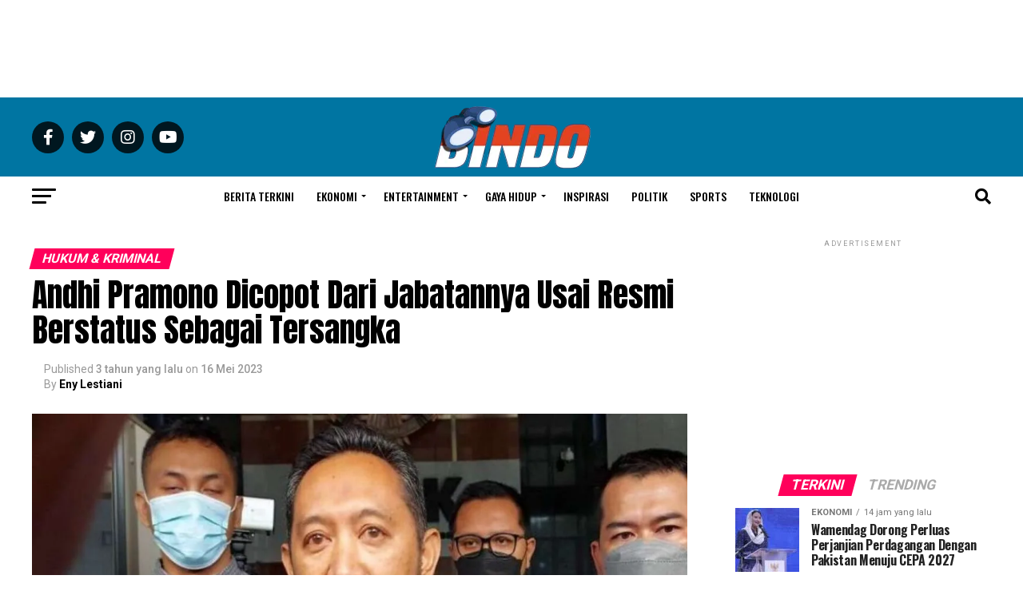

--- FILE ---
content_type: text/html; charset=UTF-8
request_url: https://www.bindo.id/news/hukum-kriminal/2023/05/andhi-pramono-dicopot-dari-jabatannya-usai-resmi-berstatus-sebagai-tersangka/
body_size: 47201
content:
<!DOCTYPE html>
<html lang="id">
<head>
<meta charset="UTF-8" >
<meta content='#0075a2' name='theme-color' />
<meta name="viewport" id="viewport" content="width=device-width, initial-scale=1.0, maximum-scale=1.0, minimum-scale=1.0, user-scalable=no" />
<link rel="pingback" href="https://www.bindo.id/xmlrpc.php" />
<meta property="og:type" content="article" />
					<meta property="og:image" content="https://www.bindo.id/wp-content/uploads/2023/05/6410589d9956b-kepala-bea-cukai-makassar-andhi-pramono-usai-klarifikasi-lhkpn-di-kpk_1265_711-4fec2f24-1000x600.jpg" />
		<meta name="twitter:image" content="https://www.bindo.id/wp-content/uploads/2023/05/6410589d9956b-kepala-bea-cukai-makassar-andhi-pramono-usai-klarifikasi-lhkpn-di-kpk_1265_711-4fec2f24-1000x600.jpg" />
	<meta property="og:url" content="https://www.bindo.id/news/hukum-kriminal/2023/05/andhi-pramono-dicopot-dari-jabatannya-usai-resmi-berstatus-sebagai-tersangka/" />
<meta property="og:title" content="Andhi Pramono Dicopot Dari Jabatannya Usai Resmi Berstatus Sebagai Tersangka" />
<meta property="og:description" content="Jakarta, Bindo.id &#8211; Komisi Pemberantasan Korupsi atau KPK telah menetapkan Kepala Bea Cukai Makassar Andhi Pramono (AP) menjadi tersangka terkait kasus gratifikasi. Direktur Komunikasi dan Bimbingan Pengguna Jasa Nirwala Dwi Heryanto menuturkan bahwa pihak Bea Cukai menghormati dan memberikan dukungan penuh terhadap proses hukum yang dilakukan oleh KPK, Senin (15/5/2023). Nirwala menuturkan hasil pemeriksaan KPK [&hellip;]" />
<meta name="twitter:card" content="summary_large_image">
<meta name="twitter:url" content="https://www.bindo.id/news/hukum-kriminal/2023/05/andhi-pramono-dicopot-dari-jabatannya-usai-resmi-berstatus-sebagai-tersangka/">
<meta name="twitter:title" content="Andhi Pramono Dicopot Dari Jabatannya Usai Resmi Berstatus Sebagai Tersangka">
<meta name="twitter:description" content="Jakarta, Bindo.id &#8211; Komisi Pemberantasan Korupsi atau KPK telah menetapkan Kepala Bea Cukai Makassar Andhi Pramono (AP) menjadi tersangka terkait kasus gratifikasi. Direktur Komunikasi dan Bimbingan Pengguna Jasa Nirwala Dwi Heryanto menuturkan bahwa pihak Bea Cukai menghormati dan memberikan dukungan penuh terhadap proses hukum yang dilakukan oleh KPK, Senin (15/5/2023). Nirwala menuturkan hasil pemeriksaan KPK [&hellip;]">
	<script type="text/javascript">function theChampLoadEvent(e){var t=window.onload;if(typeof window.onload!="function"){window.onload=e}else{window.onload=function(){t();e()}}}</script>
		<script type="text/javascript">var theChampDefaultLang = 'id_ID', theChampCloseIconPath = 'https://www.bindo.id/wp-content/plugins/super-socializer/images/close.png';</script>
		<script>var theChampSiteUrl = 'https://www.bindo.id', theChampVerified = 0, theChampEmailPopup = 0, heateorSsMoreSharePopupSearchText = 'Search';</script>
			<script> var theChampFBKey = '', theChampFBLang = 'id_ID', theChampFbLikeMycred = 0, theChampSsga = 0, theChampCommentNotification = 0, theChampHeateorFcmRecentComments = 0, theChampFbIosLogin = 0; </script>
						<script type="text/javascript">var theChampFBCommentUrl = 'https://www.bindo.id/news/hukum-kriminal/2023/05/andhi-pramono-dicopot-dari-jabatannya-usai-resmi-berstatus-sebagai-tersangka/'; var theChampFBCommentColor = 'light'; var theChampFBCommentNumPosts = ''; var theChampFBCommentWidth = '100%'; var theChampFBCommentOrderby = 'social'; var theChampCommentingTabs = "facebook,wordpress,disqus", theChampGpCommentsUrl = 'https://www.bindo.id/news/hukum-kriminal/2023/05/andhi-pramono-dicopot-dari-jabatannya-usai-resmi-berstatus-sebagai-tersangka/', theChampDisqusShortname = '', theChampScEnabledTabs = 'fb,wordpress', theChampScLabel = 'Tinggalkan komentar', theChampScTabLabels = {"wordpress":"WordPress (0)","fb":"Facebook","disqus":"Disqus"}, theChampGpCommentsWidth = 0, theChampCommentingId = 'respond'</script>
					<style type="text/css">
						.the_champ_button_instagram span.the_champ_svg,a.the_champ_instagram span.the_champ_svg{background:radial-gradient(circle at 30% 107%,#fdf497 0,#fdf497 5%,#fd5949 45%,#d6249f 60%,#285aeb 90%)}
					.the_champ_horizontal_sharing .the_champ_svg,.heateor_ss_standard_follow_icons_container .the_champ_svg{
					color: #fff;
				border-width: 0px;
		border-style: solid;
		border-color: transparent;
	}
		.the_champ_horizontal_sharing .theChampTCBackground{
		color:#666;
	}
		.the_champ_horizontal_sharing span.the_champ_svg:hover,.heateor_ss_standard_follow_icons_container span.the_champ_svg:hover{
				border-color: transparent;
	}
		.the_champ_vertical_sharing span.the_champ_svg,.heateor_ss_floating_follow_icons_container span.the_champ_svg{
					color: #fff;
				border-width: 0px;
		border-style: solid;
		border-color: transparent;
	}
		.the_champ_vertical_sharing .theChampTCBackground{
		color:#666;
	}
		.the_champ_vertical_sharing span.the_champ_svg:hover,.heateor_ss_floating_follow_icons_container span.the_champ_svg:hover{
						border-color: transparent;
		}
	@media screen and (max-width:783px){.the_champ_vertical_sharing{display:none!important}}div.heateor_ss_mobile_footer{display:none;}@media screen and (max-width:783px){div.the_champ_bottom_sharing div.the_champ_sharing_ul .theChampTCBackground{width:100%!important;background-color:white}div.the_champ_bottom_sharing{width:100%!important;left:0!important;}div.the_champ_bottom_sharing a{width:14.285714285714% !important;margin:0!important;padding:0!important;}div.the_champ_bottom_sharing .the_champ_svg{width:100%!important;}div.the_champ_bottom_sharing div.theChampTotalShareCount{font-size:.7em!important;line-height:28px!important}div.the_champ_bottom_sharing div.theChampTotalShareText{font-size:.5em!important;line-height:0px!important}div.heateor_ss_mobile_footer{display:block;height:40px;}.the_champ_bottom_sharing{padding:0!important;display:block!important;width: auto!important;bottom:-2px!important;top: auto!important;}.the_champ_bottom_sharing .the_champ_square_count{line-height: inherit;}.the_champ_bottom_sharing .theChampSharingArrow{display:none;}.the_champ_bottom_sharing .theChampTCBackground{margin-right: 1.1em !important}}</style>
	            <script type="text/javascript" id="wpuf-language-script">
                var error_str_obj = {
                    'required' : 'is required',
                    'mismatch' : 'does not match',
                    'validation' : 'is not valid'
                }
            </script>
            <meta name='robots' content='index, follow, max-image-preview:large, max-snippet:-1, max-video-preview:-1' />

	<!-- This site is optimized with the Yoast SEO Premium plugin v21.0 (Yoast SEO v21.7) - https://yoast.com/wordpress/plugins/seo/ -->
	<title>Andhi Pramono Dicopot Dari Jabatannya Usai Resmi Berstatus Sebagai Tersangka - Binokular Indonesia</title>
	<link rel="canonical" href="https://www.bindo.id/news/hukum-kriminal/2023/05/andhi-pramono-dicopot-dari-jabatannya-usai-resmi-berstatus-sebagai-tersangka/" />
	<meta property="og:locale" content="id_ID" />
	<meta property="og:type" content="article" />
	<meta property="og:title" content="Andhi Pramono Dicopot Dari Jabatannya Usai Resmi Berstatus Sebagai Tersangka" />
	<meta property="og:description" content="Jakarta, Bindo.id &#8211; Komisi Pemberantasan Korupsi atau KPK telah menetapkan Kepala Bea Cukai Makassar Andhi Pramono (AP) menjadi tersangka terkait kasus gratifikasi. Direktur Komunikasi dan Bimbingan Pengguna Jasa Nirwala Dwi Heryanto menuturkan bahwa pihak Bea Cukai menghormati dan memberikan dukungan penuh terhadap proses hukum yang dilakukan oleh KPK, Senin (15/5/2023). Nirwala menuturkan hasil pemeriksaan KPK [&hellip;]" />
	<meta property="og:url" content="https://www.bindo.id/news/hukum-kriminal/2023/05/andhi-pramono-dicopot-dari-jabatannya-usai-resmi-berstatus-sebagai-tersangka/" />
	<meta property="og:site_name" content="Binokular Indonesia" />
	<meta property="article:publisher" content="https://www.facebook.com/bindonews" />
	<meta property="article:published_time" content="2023-05-16T07:06:52+00:00" />
	<meta property="article:modified_time" content="2023-05-16T07:07:17+00:00" />
	<meta property="og:image" content="https://www.bindo.id/wp-content/uploads/2023/05/6410589d9956b-kepala-bea-cukai-makassar-andhi-pramono-usai-klarifikasi-lhkpn-di-kpk_1265_711-4fec2f24-scaled.jpg" />
	<meta property="og:image:width" content="1118" />
	<meta property="og:image:height" content="628" />
	<meta property="og:image:type" content="image/jpeg" />
	<meta name="author" content="Eny Lestiani" />
	<meta name="twitter:card" content="summary_large_image" />
	<meta name="twitter:creator" content="@bindonews" />
	<meta name="twitter:site" content="@bindonews" />
	<meta name="twitter:label1" content="Written by" />
	<meta name="twitter:data1" content="Eny Lestiani" />
	<meta name="twitter:label2" content="Est. reading time" />
	<meta name="twitter:data2" content="1 menit" />
	<script type="application/ld+json" class="yoast-schema-graph">{"@context":"https://schema.org","@graph":[{"@type":["Article","NewsArticle"],"@id":"https://www.bindo.id/news/hukum-kriminal/2023/05/andhi-pramono-dicopot-dari-jabatannya-usai-resmi-berstatus-sebagai-tersangka/#article","isPartOf":{"@id":"https://www.bindo.id/news/hukum-kriminal/2023/05/andhi-pramono-dicopot-dari-jabatannya-usai-resmi-berstatus-sebagai-tersangka/"},"author":{"name":"Eny Lestiani","@id":"https://www.bindo.id/#/schema/person/c100bdce7c36bb6cc1e0e0a0926edbc9"},"headline":"Andhi Pramono Dicopot Dari Jabatannya Usai Resmi Berstatus Sebagai Tersangka","datePublished":"2023-05-16T07:06:52+00:00","dateModified":"2023-05-16T07:07:17+00:00","mainEntityOfPage":{"@id":"https://www.bindo.id/news/hukum-kriminal/2023/05/andhi-pramono-dicopot-dari-jabatannya-usai-resmi-berstatus-sebagai-tersangka/"},"wordCount":239,"commentCount":0,"publisher":{"@id":"https://www.bindo.id/#organization"},"image":{"@id":"https://www.bindo.id/news/hukum-kriminal/2023/05/andhi-pramono-dicopot-dari-jabatannya-usai-resmi-berstatus-sebagai-tersangka/#primaryimage"},"thumbnailUrl":"https://www.bindo.id/wp-content/uploads/2023/05/6410589d9956b-kepala-bea-cukai-makassar-andhi-pramono-usai-klarifikasi-lhkpn-di-kpk_1265_711-4fec2f24-scaled.jpg","keywords":["Andhi Pramono","Bea Cukai","Gratifikasi","KPK","Nirwala Dwi Heryanto","Rafael Alun Trisambodo"],"articleSection":["Hukum &amp; Kriminal"],"inLanguage":"id","potentialAction":[{"@type":"CommentAction","name":"Comment","target":["https://www.bindo.id/news/hukum-kriminal/2023/05/andhi-pramono-dicopot-dari-jabatannya-usai-resmi-berstatus-sebagai-tersangka/#respond"]}],"copyrightYear":"2023","copyrightHolder":{"@id":"https://www.bindo.id/#organization"}},{"@type":"WebPage","@id":"https://www.bindo.id/news/hukum-kriminal/2023/05/andhi-pramono-dicopot-dari-jabatannya-usai-resmi-berstatus-sebagai-tersangka/","url":"https://www.bindo.id/news/hukum-kriminal/2023/05/andhi-pramono-dicopot-dari-jabatannya-usai-resmi-berstatus-sebagai-tersangka/","name":"Andhi Pramono Dicopot Dari Jabatannya Usai Resmi Berstatus Sebagai Tersangka - Binokular Indonesia","isPartOf":{"@id":"https://www.bindo.id/#website"},"primaryImageOfPage":{"@id":"https://www.bindo.id/news/hukum-kriminal/2023/05/andhi-pramono-dicopot-dari-jabatannya-usai-resmi-berstatus-sebagai-tersangka/#primaryimage"},"image":{"@id":"https://www.bindo.id/news/hukum-kriminal/2023/05/andhi-pramono-dicopot-dari-jabatannya-usai-resmi-berstatus-sebagai-tersangka/#primaryimage"},"thumbnailUrl":"https://www.bindo.id/wp-content/uploads/2023/05/6410589d9956b-kepala-bea-cukai-makassar-andhi-pramono-usai-klarifikasi-lhkpn-di-kpk_1265_711-4fec2f24-scaled.jpg","datePublished":"2023-05-16T07:06:52+00:00","dateModified":"2023-05-16T07:07:17+00:00","breadcrumb":{"@id":"https://www.bindo.id/news/hukum-kriminal/2023/05/andhi-pramono-dicopot-dari-jabatannya-usai-resmi-berstatus-sebagai-tersangka/#breadcrumb"},"inLanguage":"id","potentialAction":[{"@type":"ReadAction","target":["https://www.bindo.id/news/hukum-kriminal/2023/05/andhi-pramono-dicopot-dari-jabatannya-usai-resmi-berstatus-sebagai-tersangka/"]}]},{"@type":"ImageObject","inLanguage":"id","@id":"https://www.bindo.id/news/hukum-kriminal/2023/05/andhi-pramono-dicopot-dari-jabatannya-usai-resmi-berstatus-sebagai-tersangka/#primaryimage","url":"https://www.bindo.id/wp-content/uploads/2023/05/6410589d9956b-kepala-bea-cukai-makassar-andhi-pramono-usai-klarifikasi-lhkpn-di-kpk_1265_711-4fec2f24-scaled.jpg","contentUrl":"https://www.bindo.id/wp-content/uploads/2023/05/6410589d9956b-kepala-bea-cukai-makassar-andhi-pramono-usai-klarifikasi-lhkpn-di-kpk_1265_711-4fec2f24-scaled.jpg","width":1118,"height":628,"caption":"Komisi Pemberantasan Korupsi atau KPK telah menetapkan Kepala Bea Cukai Makassar Andhi Pramono (AP) menjadi tersangka terkait kasus gratifikasi [viva]"},{"@type":"BreadcrumbList","@id":"https://www.bindo.id/news/hukum-kriminal/2023/05/andhi-pramono-dicopot-dari-jabatannya-usai-resmi-berstatus-sebagai-tersangka/#breadcrumb","itemListElement":[{"@type":"ListItem","position":1,"name":"Beranda","item":"https://www.bindo.id/"},{"@type":"ListItem","position":2,"name":"Andhi Pramono Dicopot Dari Jabatannya Usai Resmi Berstatus Sebagai Tersangka"}]},{"@type":"WebSite","@id":"https://www.bindo.id/#website","url":"https://www.bindo.id/","name":"Bindo","description":"Senantiasa Mengamati Indonesia","publisher":{"@id":"https://www.bindo.id/#organization"},"potentialAction":[{"@type":"SearchAction","target":{"@type":"EntryPoint","urlTemplate":"https://www.bindo.id/?s={search_term_string}"},"query-input":"required name=search_term_string"}],"inLanguage":"id"},{"@type":"Organization","@id":"https://www.bindo.id/#organization","name":"Media Binokular Indonesia","url":"https://www.bindo.id/","logo":{"@type":"ImageObject","inLanguage":"id","@id":"https://www.bindo.id/#/schema/logo/image/","url":"https://www.bindo.id/wp-content/uploads/2022/11/logo.png","contentUrl":"https://www.bindo.id/wp-content/uploads/2022/11/logo.png","width":600,"height":237,"caption":"Media Binokular Indonesia"},"image":{"@id":"https://www.bindo.id/#/schema/logo/image/"},"sameAs":["https://www.facebook.com/bindonews","https://twitter.com/bindonews","https://www.instagram.com/bindonews","https://www.tiktok.com/@bindonews","https://www.youtube.com/@bindonews"]},{"@type":"Person","@id":"https://www.bindo.id/#/schema/person/c100bdce7c36bb6cc1e0e0a0926edbc9","name":"Eny Lestiani","image":{"@type":"ImageObject","inLanguage":"id","@id":"https://www.bindo.id/#/schema/person/image/","url":"https://www.bindo.id/wp-content/uploads/2024/05/Screenshot_20240503-142957_TikTok-2618845f-100x100.jpg","contentUrl":"https://www.bindo.id/wp-content/uploads/2024/05/Screenshot_20240503-142957_TikTok-2618845f-100x100.jpg","caption":"Eny Lestiani"}}]}</script>
	<!-- / Yoast SEO Premium plugin. -->


<script type='application/javascript'>console.log('PixelYourSite Free version 9.3.6');</script>
<link rel='dns-prefetch' href='//ajax.googleapis.com' />
<link rel='dns-prefetch' href='//fonts.googleapis.com' />
<link rel="alternate" type="application/rss+xml" title="Binokular Indonesia &raquo; Feed" href="https://www.bindo.id/feed/" />
<link rel="alternate" type="application/rss+xml" title="Binokular Indonesia &raquo; Umpan Komentar" href="https://www.bindo.id/comments/feed/" />
<link rel="alternate" type="application/rss+xml" title="Binokular Indonesia &raquo; Andhi Pramono Dicopot Dari Jabatannya Usai Resmi Berstatus Sebagai Tersangka Umpan Komentar" href="https://www.bindo.id/news/hukum-kriminal/2023/05/andhi-pramono-dicopot-dari-jabatannya-usai-resmi-berstatus-sebagai-tersangka/feed/" />
		<!-- This site uses the Google Analytics by MonsterInsights plugin v8.17 - Using Analytics tracking - https://www.monsterinsights.com/ -->
							<script src="//www.googletagmanager.com/gtag/js?id=G-P80PJN3H4Z"  data-cfasync="false" data-wpfc-render="false" type="text/javascript" async></script>
			<script data-cfasync="false" data-wpfc-render="false" type="text/javascript">
				var mi_version = '8.17';
				var mi_track_user = true;
				var mi_no_track_reason = '';
				
								var disableStrs = [
										'ga-disable-G-P80PJN3H4Z',
									];

				/* Function to detect opted out users */
				function __gtagTrackerIsOptedOut() {
					for (var index = 0; index < disableStrs.length; index++) {
						if (document.cookie.indexOf(disableStrs[index] + '=true') > -1) {
							return true;
						}
					}

					return false;
				}

				/* Disable tracking if the opt-out cookie exists. */
				if (__gtagTrackerIsOptedOut()) {
					for (var index = 0; index < disableStrs.length; index++) {
						window[disableStrs[index]] = true;
					}
				}

				/* Opt-out function */
				function __gtagTrackerOptout() {
					for (var index = 0; index < disableStrs.length; index++) {
						document.cookie = disableStrs[index] + '=true; expires=Thu, 31 Dec 2099 23:59:59 UTC; path=/';
						window[disableStrs[index]] = true;
					}
				}

				if ('undefined' === typeof gaOptout) {
					function gaOptout() {
						__gtagTrackerOptout();
					}
				}
								window.dataLayer = window.dataLayer || [];

				window.MonsterInsightsDualTracker = {
					helpers: {},
					trackers: {},
				};
				if (mi_track_user) {
					function __gtagDataLayer() {
						dataLayer.push(arguments);
					}

					function __gtagTracker(type, name, parameters) {
						if (!parameters) {
							parameters = {};
						}

						if (parameters.send_to) {
							__gtagDataLayer.apply(null, arguments);
							return;
						}

						if (type === 'event') {
														parameters.send_to = monsterinsights_frontend.v4_id;
							var hookName = name;
							if (typeof parameters['event_category'] !== 'undefined') {
								hookName = parameters['event_category'] + ':' + name;
							}

							if (typeof MonsterInsightsDualTracker.trackers[hookName] !== 'undefined') {
								MonsterInsightsDualTracker.trackers[hookName](parameters);
							} else {
								__gtagDataLayer('event', name, parameters);
							}
							
						} else {
							__gtagDataLayer.apply(null, arguments);
						}
					}

					__gtagTracker('js', new Date());
					__gtagTracker('set', {
						'developer_id.dZGIzZG': true,
											});
										__gtagTracker('config', 'G-P80PJN3H4Z', {"forceSSL":"true","link_attribution":"true"} );
															window.gtag = __gtagTracker;										(function () {
						/* https://developers.google.com/analytics/devguides/collection/analyticsjs/ */
						/* ga and __gaTracker compatibility shim. */
						var noopfn = function () {
							return null;
						};
						var newtracker = function () {
							return new Tracker();
						};
						var Tracker = function () {
							return null;
						};
						var p = Tracker.prototype;
						p.get = noopfn;
						p.set = noopfn;
						p.send = function () {
							var args = Array.prototype.slice.call(arguments);
							args.unshift('send');
							__gaTracker.apply(null, args);
						};
						var __gaTracker = function () {
							var len = arguments.length;
							if (len === 0) {
								return;
							}
							var f = arguments[len - 1];
							if (typeof f !== 'object' || f === null || typeof f.hitCallback !== 'function') {
								if ('send' === arguments[0]) {
									var hitConverted, hitObject = false, action;
									if ('event' === arguments[1]) {
										if ('undefined' !== typeof arguments[3]) {
											hitObject = {
												'eventAction': arguments[3],
												'eventCategory': arguments[2],
												'eventLabel': arguments[4],
												'value': arguments[5] ? arguments[5] : 1,
											}
										}
									}
									if ('pageview' === arguments[1]) {
										if ('undefined' !== typeof arguments[2]) {
											hitObject = {
												'eventAction': 'page_view',
												'page_path': arguments[2],
											}
										}
									}
									if (typeof arguments[2] === 'object') {
										hitObject = arguments[2];
									}
									if (typeof arguments[5] === 'object') {
										Object.assign(hitObject, arguments[5]);
									}
									if ('undefined' !== typeof arguments[1].hitType) {
										hitObject = arguments[1];
										if ('pageview' === hitObject.hitType) {
											hitObject.eventAction = 'page_view';
										}
									}
									if (hitObject) {
										action = 'timing' === arguments[1].hitType ? 'timing_complete' : hitObject.eventAction;
										hitConverted = mapArgs(hitObject);
										__gtagTracker('event', action, hitConverted);
									}
								}
								return;
							}

							function mapArgs(args) {
								var arg, hit = {};
								var gaMap = {
									'eventCategory': 'event_category',
									'eventAction': 'event_action',
									'eventLabel': 'event_label',
									'eventValue': 'event_value',
									'nonInteraction': 'non_interaction',
									'timingCategory': 'event_category',
									'timingVar': 'name',
									'timingValue': 'value',
									'timingLabel': 'event_label',
									'page': 'page_path',
									'location': 'page_location',
									'title': 'page_title',
								};
								for (arg in args) {
																		if (!(!args.hasOwnProperty(arg) || !gaMap.hasOwnProperty(arg))) {
										hit[gaMap[arg]] = args[arg];
									} else {
										hit[arg] = args[arg];
									}
								}
								return hit;
							}

							try {
								f.hitCallback();
							} catch (ex) {
							}
						};
						__gaTracker.create = newtracker;
						__gaTracker.getByName = newtracker;
						__gaTracker.getAll = function () {
							return [];
						};
						__gaTracker.remove = noopfn;
						__gaTracker.loaded = true;
						window['__gaTracker'] = __gaTracker;
					})();
									} else {
										console.log("");
					(function () {
						function __gtagTracker() {
							return null;
						}

						window['__gtagTracker'] = __gtagTracker;
						window['gtag'] = __gtagTracker;
					})();
									}
			</script>
				<!-- / Google Analytics by MonsterInsights -->
		<script type="text/javascript">
window._wpemojiSettings = {"baseUrl":"https:\/\/s.w.org\/images\/core\/emoji\/14.0.0\/72x72\/","ext":".png","svgUrl":"https:\/\/s.w.org\/images\/core\/emoji\/14.0.0\/svg\/","svgExt":".svg","source":{"concatemoji":"https:\/\/www.bindo.id\/wp-includes\/js\/wp-emoji-release.min.js?ver=6.2"}};
/*! This file is auto-generated */
!function(e,a,t){var n,r,o,i=a.createElement("canvas"),p=i.getContext&&i.getContext("2d");function s(e,t){p.clearRect(0,0,i.width,i.height),p.fillText(e,0,0);e=i.toDataURL();return p.clearRect(0,0,i.width,i.height),p.fillText(t,0,0),e===i.toDataURL()}function c(e){var t=a.createElement("script");t.src=e,t.defer=t.type="text/javascript",a.getElementsByTagName("head")[0].appendChild(t)}for(o=Array("flag","emoji"),t.supports={everything:!0,everythingExceptFlag:!0},r=0;r<o.length;r++)t.supports[o[r]]=function(e){if(p&&p.fillText)switch(p.textBaseline="top",p.font="600 32px Arial",e){case"flag":return s("\ud83c\udff3\ufe0f\u200d\u26a7\ufe0f","\ud83c\udff3\ufe0f\u200b\u26a7\ufe0f")?!1:!s("\ud83c\uddfa\ud83c\uddf3","\ud83c\uddfa\u200b\ud83c\uddf3")&&!s("\ud83c\udff4\udb40\udc67\udb40\udc62\udb40\udc65\udb40\udc6e\udb40\udc67\udb40\udc7f","\ud83c\udff4\u200b\udb40\udc67\u200b\udb40\udc62\u200b\udb40\udc65\u200b\udb40\udc6e\u200b\udb40\udc67\u200b\udb40\udc7f");case"emoji":return!s("\ud83e\udef1\ud83c\udffb\u200d\ud83e\udef2\ud83c\udfff","\ud83e\udef1\ud83c\udffb\u200b\ud83e\udef2\ud83c\udfff")}return!1}(o[r]),t.supports.everything=t.supports.everything&&t.supports[o[r]],"flag"!==o[r]&&(t.supports.everythingExceptFlag=t.supports.everythingExceptFlag&&t.supports[o[r]]);t.supports.everythingExceptFlag=t.supports.everythingExceptFlag&&!t.supports.flag,t.DOMReady=!1,t.readyCallback=function(){t.DOMReady=!0},t.supports.everything||(n=function(){t.readyCallback()},a.addEventListener?(a.addEventListener("DOMContentLoaded",n,!1),e.addEventListener("load",n,!1)):(e.attachEvent("onload",n),a.attachEvent("onreadystatechange",function(){"complete"===a.readyState&&t.readyCallback()})),(e=t.source||{}).concatemoji?c(e.concatemoji):e.wpemoji&&e.twemoji&&(c(e.twemoji),c(e.wpemoji)))}(window,document,window._wpemojiSettings);
</script>
<!-- bindo.id is managing ads with Advanced Ads 1.39.1 – https://wpadvancedads.com/ --><script id="bindo-ready">
			window.advanced_ads_ready=function(e,a){a=a||"complete";var d=function(e){return"interactive"===a?"loading"!==e:"complete"===e};d(document.readyState)?e():document.addEventListener("readystatechange",(function(a){d(a.target.readyState)&&e()}),{once:"interactive"===a})},window.advanced_ads_ready_queue=window.advanced_ads_ready_queue||[];		</script>
		<style type="text/css">
img.wp-smiley,
img.emoji {
	display: inline !important;
	border: none !important;
	box-shadow: none !important;
	height: 1em !important;
	width: 1em !important;
	margin: 0 0.07em !important;
	vertical-align: -0.1em !important;
	background: none !important;
	padding: 0 !important;
}
</style>
	<link rel='stylesheet' id='wp-block-library-css' href='https://www.bindo.id/wp-includes/css/dist/block-library/style.min.css?ver=6.2' type='text/css' media='all' />
<link rel='stylesheet' id='classic-theme-styles-css' href='https://www.bindo.id/wp-includes/css/classic-themes.min.css?ver=6.2' type='text/css' media='all' />
<style id='global-styles-inline-css' type='text/css'>
body{--wp--preset--color--black: #000000;--wp--preset--color--cyan-bluish-gray: #abb8c3;--wp--preset--color--white: #ffffff;--wp--preset--color--pale-pink: #f78da7;--wp--preset--color--vivid-red: #cf2e2e;--wp--preset--color--luminous-vivid-orange: #ff6900;--wp--preset--color--luminous-vivid-amber: #fcb900;--wp--preset--color--light-green-cyan: #7bdcb5;--wp--preset--color--vivid-green-cyan: #00d084;--wp--preset--color--pale-cyan-blue: #8ed1fc;--wp--preset--color--vivid-cyan-blue: #0693e3;--wp--preset--color--vivid-purple: #9b51e0;--wp--preset--gradient--vivid-cyan-blue-to-vivid-purple: linear-gradient(135deg,rgba(6,147,227,1) 0%,rgb(155,81,224) 100%);--wp--preset--gradient--light-green-cyan-to-vivid-green-cyan: linear-gradient(135deg,rgb(122,220,180) 0%,rgb(0,208,130) 100%);--wp--preset--gradient--luminous-vivid-amber-to-luminous-vivid-orange: linear-gradient(135deg,rgba(252,185,0,1) 0%,rgba(255,105,0,1) 100%);--wp--preset--gradient--luminous-vivid-orange-to-vivid-red: linear-gradient(135deg,rgba(255,105,0,1) 0%,rgb(207,46,46) 100%);--wp--preset--gradient--very-light-gray-to-cyan-bluish-gray: linear-gradient(135deg,rgb(238,238,238) 0%,rgb(169,184,195) 100%);--wp--preset--gradient--cool-to-warm-spectrum: linear-gradient(135deg,rgb(74,234,220) 0%,rgb(151,120,209) 20%,rgb(207,42,186) 40%,rgb(238,44,130) 60%,rgb(251,105,98) 80%,rgb(254,248,76) 100%);--wp--preset--gradient--blush-light-purple: linear-gradient(135deg,rgb(255,206,236) 0%,rgb(152,150,240) 100%);--wp--preset--gradient--blush-bordeaux: linear-gradient(135deg,rgb(254,205,165) 0%,rgb(254,45,45) 50%,rgb(107,0,62) 100%);--wp--preset--gradient--luminous-dusk: linear-gradient(135deg,rgb(255,203,112) 0%,rgb(199,81,192) 50%,rgb(65,88,208) 100%);--wp--preset--gradient--pale-ocean: linear-gradient(135deg,rgb(255,245,203) 0%,rgb(182,227,212) 50%,rgb(51,167,181) 100%);--wp--preset--gradient--electric-grass: linear-gradient(135deg,rgb(202,248,128) 0%,rgb(113,206,126) 100%);--wp--preset--gradient--midnight: linear-gradient(135deg,rgb(2,3,129) 0%,rgb(40,116,252) 100%);--wp--preset--duotone--dark-grayscale: url('#wp-duotone-dark-grayscale');--wp--preset--duotone--grayscale: url('#wp-duotone-grayscale');--wp--preset--duotone--purple-yellow: url('#wp-duotone-purple-yellow');--wp--preset--duotone--blue-red: url('#wp-duotone-blue-red');--wp--preset--duotone--midnight: url('#wp-duotone-midnight');--wp--preset--duotone--magenta-yellow: url('#wp-duotone-magenta-yellow');--wp--preset--duotone--purple-green: url('#wp-duotone-purple-green');--wp--preset--duotone--blue-orange: url('#wp-duotone-blue-orange');--wp--preset--font-size--small: 13px;--wp--preset--font-size--medium: 20px;--wp--preset--font-size--large: 36px;--wp--preset--font-size--x-large: 42px;--wp--preset--spacing--20: 0.44rem;--wp--preset--spacing--30: 0.67rem;--wp--preset--spacing--40: 1rem;--wp--preset--spacing--50: 1.5rem;--wp--preset--spacing--60: 2.25rem;--wp--preset--spacing--70: 3.38rem;--wp--preset--spacing--80: 5.06rem;--wp--preset--shadow--natural: 6px 6px 9px rgba(0, 0, 0, 0.2);--wp--preset--shadow--deep: 12px 12px 50px rgba(0, 0, 0, 0.4);--wp--preset--shadow--sharp: 6px 6px 0px rgba(0, 0, 0, 0.2);--wp--preset--shadow--outlined: 6px 6px 0px -3px rgba(255, 255, 255, 1), 6px 6px rgba(0, 0, 0, 1);--wp--preset--shadow--crisp: 6px 6px 0px rgba(0, 0, 0, 1);}:where(.is-layout-flex){gap: 0.5em;}body .is-layout-flow > .alignleft{float: left;margin-inline-start: 0;margin-inline-end: 2em;}body .is-layout-flow > .alignright{float: right;margin-inline-start: 2em;margin-inline-end: 0;}body .is-layout-flow > .aligncenter{margin-left: auto !important;margin-right: auto !important;}body .is-layout-constrained > .alignleft{float: left;margin-inline-start: 0;margin-inline-end: 2em;}body .is-layout-constrained > .alignright{float: right;margin-inline-start: 2em;margin-inline-end: 0;}body .is-layout-constrained > .aligncenter{margin-left: auto !important;margin-right: auto !important;}body .is-layout-constrained > :where(:not(.alignleft):not(.alignright):not(.alignfull)){max-width: var(--wp--style--global--content-size);margin-left: auto !important;margin-right: auto !important;}body .is-layout-constrained > .alignwide{max-width: var(--wp--style--global--wide-size);}body .is-layout-flex{display: flex;}body .is-layout-flex{flex-wrap: wrap;align-items: center;}body .is-layout-flex > *{margin: 0;}:where(.wp-block-columns.is-layout-flex){gap: 2em;}.has-black-color{color: var(--wp--preset--color--black) !important;}.has-cyan-bluish-gray-color{color: var(--wp--preset--color--cyan-bluish-gray) !important;}.has-white-color{color: var(--wp--preset--color--white) !important;}.has-pale-pink-color{color: var(--wp--preset--color--pale-pink) !important;}.has-vivid-red-color{color: var(--wp--preset--color--vivid-red) !important;}.has-luminous-vivid-orange-color{color: var(--wp--preset--color--luminous-vivid-orange) !important;}.has-luminous-vivid-amber-color{color: var(--wp--preset--color--luminous-vivid-amber) !important;}.has-light-green-cyan-color{color: var(--wp--preset--color--light-green-cyan) !important;}.has-vivid-green-cyan-color{color: var(--wp--preset--color--vivid-green-cyan) !important;}.has-pale-cyan-blue-color{color: var(--wp--preset--color--pale-cyan-blue) !important;}.has-vivid-cyan-blue-color{color: var(--wp--preset--color--vivid-cyan-blue) !important;}.has-vivid-purple-color{color: var(--wp--preset--color--vivid-purple) !important;}.has-black-background-color{background-color: var(--wp--preset--color--black) !important;}.has-cyan-bluish-gray-background-color{background-color: var(--wp--preset--color--cyan-bluish-gray) !important;}.has-white-background-color{background-color: var(--wp--preset--color--white) !important;}.has-pale-pink-background-color{background-color: var(--wp--preset--color--pale-pink) !important;}.has-vivid-red-background-color{background-color: var(--wp--preset--color--vivid-red) !important;}.has-luminous-vivid-orange-background-color{background-color: var(--wp--preset--color--luminous-vivid-orange) !important;}.has-luminous-vivid-amber-background-color{background-color: var(--wp--preset--color--luminous-vivid-amber) !important;}.has-light-green-cyan-background-color{background-color: var(--wp--preset--color--light-green-cyan) !important;}.has-vivid-green-cyan-background-color{background-color: var(--wp--preset--color--vivid-green-cyan) !important;}.has-pale-cyan-blue-background-color{background-color: var(--wp--preset--color--pale-cyan-blue) !important;}.has-vivid-cyan-blue-background-color{background-color: var(--wp--preset--color--vivid-cyan-blue) !important;}.has-vivid-purple-background-color{background-color: var(--wp--preset--color--vivid-purple) !important;}.has-black-border-color{border-color: var(--wp--preset--color--black) !important;}.has-cyan-bluish-gray-border-color{border-color: var(--wp--preset--color--cyan-bluish-gray) !important;}.has-white-border-color{border-color: var(--wp--preset--color--white) !important;}.has-pale-pink-border-color{border-color: var(--wp--preset--color--pale-pink) !important;}.has-vivid-red-border-color{border-color: var(--wp--preset--color--vivid-red) !important;}.has-luminous-vivid-orange-border-color{border-color: var(--wp--preset--color--luminous-vivid-orange) !important;}.has-luminous-vivid-amber-border-color{border-color: var(--wp--preset--color--luminous-vivid-amber) !important;}.has-light-green-cyan-border-color{border-color: var(--wp--preset--color--light-green-cyan) !important;}.has-vivid-green-cyan-border-color{border-color: var(--wp--preset--color--vivid-green-cyan) !important;}.has-pale-cyan-blue-border-color{border-color: var(--wp--preset--color--pale-cyan-blue) !important;}.has-vivid-cyan-blue-border-color{border-color: var(--wp--preset--color--vivid-cyan-blue) !important;}.has-vivid-purple-border-color{border-color: var(--wp--preset--color--vivid-purple) !important;}.has-vivid-cyan-blue-to-vivid-purple-gradient-background{background: var(--wp--preset--gradient--vivid-cyan-blue-to-vivid-purple) !important;}.has-light-green-cyan-to-vivid-green-cyan-gradient-background{background: var(--wp--preset--gradient--light-green-cyan-to-vivid-green-cyan) !important;}.has-luminous-vivid-amber-to-luminous-vivid-orange-gradient-background{background: var(--wp--preset--gradient--luminous-vivid-amber-to-luminous-vivid-orange) !important;}.has-luminous-vivid-orange-to-vivid-red-gradient-background{background: var(--wp--preset--gradient--luminous-vivid-orange-to-vivid-red) !important;}.has-very-light-gray-to-cyan-bluish-gray-gradient-background{background: var(--wp--preset--gradient--very-light-gray-to-cyan-bluish-gray) !important;}.has-cool-to-warm-spectrum-gradient-background{background: var(--wp--preset--gradient--cool-to-warm-spectrum) !important;}.has-blush-light-purple-gradient-background{background: var(--wp--preset--gradient--blush-light-purple) !important;}.has-blush-bordeaux-gradient-background{background: var(--wp--preset--gradient--blush-bordeaux) !important;}.has-luminous-dusk-gradient-background{background: var(--wp--preset--gradient--luminous-dusk) !important;}.has-pale-ocean-gradient-background{background: var(--wp--preset--gradient--pale-ocean) !important;}.has-electric-grass-gradient-background{background: var(--wp--preset--gradient--electric-grass) !important;}.has-midnight-gradient-background{background: var(--wp--preset--gradient--midnight) !important;}.has-small-font-size{font-size: var(--wp--preset--font-size--small) !important;}.has-medium-font-size{font-size: var(--wp--preset--font-size--medium) !important;}.has-large-font-size{font-size: var(--wp--preset--font-size--large) !important;}.has-x-large-font-size{font-size: var(--wp--preset--font-size--x-large) !important;}
.wp-block-navigation a:where(:not(.wp-element-button)){color: inherit;}
:where(.wp-block-columns.is-layout-flex){gap: 2em;}
.wp-block-pullquote{font-size: 1.5em;line-height: 1.6;}
</style>
<link rel='stylesheet' id='dashicons-css' href='https://www.bindo.id/wp-includes/css/dashicons.min.css?ver=6.2' type='text/css' media='all' />
<link rel='stylesheet' id='post-views-counter-frontend-css' href='https://www.bindo.id/wp-content/plugins/post-views-counter/css/frontend.min.css?ver=1.3.12' type='text/css' media='all' />
<link rel='stylesheet' id='rt-fontawsome-css' href='https://www.bindo.id/wp-content/plugins/the-post-grid/assets/vendor/font-awesome/css/font-awesome.min.css?ver=5.0.5' type='text/css' media='all' />
<link rel='stylesheet' id='rt-tpg-css' href='https://www.bindo.id/wp-content/plugins/the-post-grid/assets/css/thepostgrid.min.css?ver=5.0.5' type='text/css' media='all' />
<link rel='stylesheet' id='ql-jquery-ui-css' href='//ajax.googleapis.com/ajax/libs/jqueryui/1.12.1/themes/smoothness/jquery-ui.css?ver=6.2' type='text/css' media='all' />
<link rel='stylesheet' id='wpuf-user-activity-css' href='https://www.bindo.id/wp-content/plugins/wp-user-frontend-pro/modules/user-activity/css/user-activity.css?ver=6.2' type='text/css' media='all' />
<link rel='stylesheet' id='wpuf-user-directory-frontend-style-css' href='https://www.bindo.id/wp-content/plugins/wp-user-frontend-pro/modules/user-directory/assets/css/profile-listing.css?ver=3.4.12' type='text/css' media='all' />
<link rel='stylesheet' id='wpuf-rating-star-css-css' href='https://www.bindo.id/wp-content/plugins/wp-user-frontend-pro/assets/css/css-stars.css?ver=6.2' type='text/css' media='all' />
<link rel='stylesheet' id='wpuf-math-captcha-css-css' href='https://www.bindo.id/wp-content/plugins/wp-user-frontend-pro/assets/css/frontend/fields/math-captcha.css?ver=6.2' type='text/css' media='all' />
<link rel='stylesheet' id='wpuf-intlTelInput-css' href='https://www.bindo.id/wp-content/plugins/wp-user-frontend-pro/includes/libs/intl-tel-input/css/intlTelInput.min.css?ver=17.0.5' type='text/css' media='all' />
<link rel='stylesheet' id='mvp-custom-style-css' href='https://www.bindo.id/wp-content/themes/zox-news/style.css?ver=6.2' type='text/css' media='all' />
<style id='mvp-custom-style-inline-css' type='text/css'>


#mvp-wallpaper {
	background: url() no-repeat 50% 0;
	}

#mvp-foot-copy a {
	color: #0be6af;
	}

#mvp-content-main p a,
#mvp-content-main ul a,
#mvp-content-main ol a,
.mvp-post-add-main p a,
.mvp-post-add-main ul a,
.mvp-post-add-main ol a {
	box-shadow: inset 0 -4px 0 #0be6af;
	}

#mvp-content-main p a:hover,
#mvp-content-main ul a:hover,
#mvp-content-main ol a:hover,
.mvp-post-add-main p a:hover,
.mvp-post-add-main ul a:hover,
.mvp-post-add-main ol a:hover {
	background: #0be6af;
	}

a,
a:visited,
.post-info-name a,
.woocommerce .woocommerce-breadcrumb a {
	color: #ff005b;
	}

#mvp-side-wrap a:hover {
	color: #ff005b;
	}

.mvp-fly-top:hover,
.mvp-vid-box-wrap,
ul.mvp-soc-mob-list li.mvp-soc-mob-com {
	background: #0be6af;
	}

nav.mvp-fly-nav-menu ul li.menu-item-has-children:after,
.mvp-feat1-left-wrap span.mvp-cd-cat,
.mvp-widget-feat1-top-story span.mvp-cd-cat,
.mvp-widget-feat2-left-cont span.mvp-cd-cat,
.mvp-widget-dark-feat span.mvp-cd-cat,
.mvp-widget-dark-sub span.mvp-cd-cat,
.mvp-vid-wide-text span.mvp-cd-cat,
.mvp-feat2-top-text span.mvp-cd-cat,
.mvp-feat3-main-story span.mvp-cd-cat,
.mvp-feat3-sub-text span.mvp-cd-cat,
.mvp-feat4-main-text span.mvp-cd-cat,
.woocommerce-message:before,
.woocommerce-info:before,
.woocommerce-message:before {
	color: #0be6af;
	}

#searchform input,
.mvp-authors-name {
	border-bottom: 1px solid #0be6af;
	}

.mvp-fly-top:hover {
	border-top: 1px solid #0be6af;
	border-left: 1px solid #0be6af;
	border-bottom: 1px solid #0be6af;
	}

.woocommerce .widget_price_filter .ui-slider .ui-slider-handle,
.woocommerce #respond input#submit.alt,
.woocommerce a.button.alt,
.woocommerce button.button.alt,
.woocommerce input.button.alt,
.woocommerce #respond input#submit.alt:hover,
.woocommerce a.button.alt:hover,
.woocommerce button.button.alt:hover,
.woocommerce input.button.alt:hover {
	background-color: #0be6af;
	}

.woocommerce-error,
.woocommerce-info,
.woocommerce-message {
	border-top-color: #0be6af;
	}

ul.mvp-feat1-list-buts li.active span.mvp-feat1-list-but,
span.mvp-widget-home-title,
span.mvp-post-cat,
span.mvp-feat1-pop-head {
	background: #ff005b;
	}

.woocommerce span.onsale {
	background-color: #ff005b;
	}

.mvp-widget-feat2-side-more-but,
.woocommerce .star-rating span:before,
span.mvp-prev-next-label,
.mvp-cat-date-wrap .sticky {
	color: #ff005b !important;
	}

#mvp-main-nav-top,
#mvp-fly-wrap,
.mvp-soc-mob-right,
#mvp-main-nav-small-cont {
	background: #ffffff;
	}

#mvp-main-nav-small .mvp-fly-but-wrap span,
#mvp-main-nav-small .mvp-search-but-wrap span,
.mvp-nav-top-left .mvp-fly-but-wrap span,
#mvp-fly-wrap .mvp-fly-but-wrap span {
	background: #555555;
	}

.mvp-nav-top-right .mvp-nav-search-but,
span.mvp-fly-soc-head,
.mvp-soc-mob-right i,
#mvp-main-nav-small span.mvp-nav-search-but,
#mvp-main-nav-small .mvp-nav-menu ul li a  {
	color: #555555;
	}

#mvp-main-nav-small .mvp-nav-menu ul li.menu-item-has-children a:after {
	border-color: #555555 transparent transparent transparent;
	}

#mvp-nav-top-wrap span.mvp-nav-search-but:hover,
#mvp-main-nav-small span.mvp-nav-search-but:hover {
	color: #0be6af;
	}

#mvp-nav-top-wrap .mvp-fly-but-wrap:hover span,
#mvp-main-nav-small .mvp-fly-but-wrap:hover span,
span.mvp-woo-cart-num:hover {
	background: #0be6af;
	}

#mvp-main-nav-bot-cont {
	background: #ffffff;
	}

#mvp-nav-bot-wrap .mvp-fly-but-wrap span,
#mvp-nav-bot-wrap .mvp-search-but-wrap span {
	background: #000000;
	}

#mvp-nav-bot-wrap span.mvp-nav-search-but,
#mvp-nav-bot-wrap .mvp-nav-menu ul li a {
	color: #000000;
	}

#mvp-nav-bot-wrap .mvp-nav-menu ul li.menu-item-has-children a:after {
	border-color: #000000 transparent transparent transparent;
	}

.mvp-nav-menu ul li:hover a {
	border-bottom: 5px solid #0be6af;
	}

#mvp-nav-bot-wrap .mvp-fly-but-wrap:hover span {
	background: #0be6af;
	}

#mvp-nav-bot-wrap span.mvp-nav-search-but:hover {
	color: #0be6af;
	}

body,
.mvp-feat1-feat-text p,
.mvp-feat2-top-text p,
.mvp-feat3-main-text p,
.mvp-feat3-sub-text p,
#searchform input,
.mvp-author-info-text,
span.mvp-post-excerpt,
.mvp-nav-menu ul li ul.sub-menu li a,
nav.mvp-fly-nav-menu ul li a,
.mvp-ad-label,
span.mvp-feat-caption,
.mvp-post-tags a,
.mvp-post-tags a:visited,
span.mvp-author-box-name a,
#mvp-author-box-text p,
.mvp-post-gallery-text p,
ul.mvp-soc-mob-list li span,
#comments,
h3#reply-title,
h2.comments,
#mvp-foot-copy p,
span.mvp-fly-soc-head,
.mvp-post-tags-header,
span.mvp-prev-next-label,
span.mvp-post-add-link-but,
#mvp-comments-button a,
#mvp-comments-button span.mvp-comment-but-text,
.woocommerce ul.product_list_widget span.product-title,
.woocommerce ul.product_list_widget li a,
.woocommerce #reviews #comments ol.commentlist li .comment-text p.meta,
.woocommerce div.product p.price,
.woocommerce div.product p.price ins,
.woocommerce div.product p.price del,
.woocommerce ul.products li.product .price del,
.woocommerce ul.products li.product .price ins,
.woocommerce ul.products li.product .price,
.woocommerce #respond input#submit,
.woocommerce a.button,
.woocommerce button.button,
.woocommerce input.button,
.woocommerce .widget_price_filter .price_slider_amount .button,
.woocommerce span.onsale,
.woocommerce-review-link,
#woo-content p.woocommerce-result-count,
.woocommerce div.product .woocommerce-tabs ul.tabs li a,
a.mvp-inf-more-but,
span.mvp-cont-read-but,
span.mvp-cd-cat,
span.mvp-cd-date,
.mvp-feat4-main-text p,
span.mvp-woo-cart-num,
span.mvp-widget-home-title2,
.wp-caption,
#mvp-content-main p.wp-caption-text,
.gallery-caption,
.mvp-post-add-main p.wp-caption-text,
#bbpress-forums,
#bbpress-forums p,
.protected-post-form input,
#mvp-feat6-text p {
	font-family: 'Roboto', sans-serif;
	font-display: swap;
	}

.mvp-blog-story-text p,
span.mvp-author-page-desc,
#mvp-404 p,
.mvp-widget-feat1-bot-text p,
.mvp-widget-feat2-left-text p,
.mvp-flex-story-text p,
.mvp-search-text p,
#mvp-content-main p,
.mvp-post-add-main p,
#mvp-content-main ul li,
#mvp-content-main ol li,
.rwp-summary,
.rwp-u-review__comment,
.mvp-feat5-mid-main-text p,
.mvp-feat5-small-main-text p,
#mvp-content-main .wp-block-button__link,
.wp-block-audio figcaption,
.wp-block-video figcaption,
.wp-block-embed figcaption,
.wp-block-verse pre,
pre.wp-block-verse {
	font-family: 'PT Serif', sans-serif;
	font-display: swap;
	}

.mvp-nav-menu ul li a,
#mvp-foot-menu ul li a {
	font-family: 'Oswald', sans-serif;
	font-display: swap;
	}


.mvp-feat1-sub-text h2,
.mvp-feat1-pop-text h2,
.mvp-feat1-list-text h2,
.mvp-widget-feat1-top-text h2,
.mvp-widget-feat1-bot-text h2,
.mvp-widget-dark-feat-text h2,
.mvp-widget-dark-sub-text h2,
.mvp-widget-feat2-left-text h2,
.mvp-widget-feat2-right-text h2,
.mvp-blog-story-text h2,
.mvp-flex-story-text h2,
.mvp-vid-wide-more-text p,
.mvp-prev-next-text p,
.mvp-related-text,
.mvp-post-more-text p,
h2.mvp-authors-latest a,
.mvp-feat2-bot-text h2,
.mvp-feat3-sub-text h2,
.mvp-feat3-main-text h2,
.mvp-feat4-main-text h2,
.mvp-feat5-text h2,
.mvp-feat5-mid-main-text h2,
.mvp-feat5-small-main-text h2,
.mvp-feat5-mid-sub-text h2,
#mvp-feat6-text h2,
.alp-related-posts-wrapper .alp-related-post .post-title {
	font-family: 'Oswald', sans-serif;
	font-display: swap;
	}

.mvp-feat2-top-text h2,
.mvp-feat1-feat-text h2,
h1.mvp-post-title,
h1.mvp-post-title-wide,
.mvp-drop-nav-title h4,
#mvp-content-main blockquote p,
.mvp-post-add-main blockquote p,
#mvp-content-main p.has-large-font-size,
#mvp-404 h1,
#woo-content h1.page-title,
.woocommerce div.product .product_title,
.woocommerce ul.products li.product h3,
.alp-related-posts .current .post-title {
	font-family: 'Oswald', sans-serif;
	font-display: swap;
	}

span.mvp-feat1-pop-head,
.mvp-feat1-pop-text:before,
span.mvp-feat1-list-but,
span.mvp-widget-home-title,
.mvp-widget-feat2-side-more,
span.mvp-post-cat,
span.mvp-page-head,
h1.mvp-author-top-head,
.mvp-authors-name,
#mvp-content-main h1,
#mvp-content-main h2,
#mvp-content-main h3,
#mvp-content-main h4,
#mvp-content-main h5,
#mvp-content-main h6,
.woocommerce .related h2,
.woocommerce div.product .woocommerce-tabs .panel h2,
.woocommerce div.product .product_title,
.mvp-feat5-side-list .mvp-feat1-list-img:after {
	font-family: 'Roboto', sans-serif;
	font-display: swap;
	}

	

	#mvp-main-nav-top {
		background: #fff;
		padding: 15px 0 0;
		}
	#mvp-fly-wrap,
	.mvp-soc-mob-right,
	#mvp-main-nav-small-cont {
		background: #fff;
		}
	#mvp-main-nav-small .mvp-fly-but-wrap span,
	#mvp-main-nav-small .mvp-search-but-wrap span,
	.mvp-nav-top-left .mvp-fly-but-wrap span,
	#mvp-fly-wrap .mvp-fly-but-wrap span {
		background: #000;
		}
	.mvp-nav-top-right .mvp-nav-search-but,
	span.mvp-fly-soc-head,
	.mvp-soc-mob-right i,
	#mvp-main-nav-small span.mvp-nav-search-but,
	#mvp-main-nav-small .mvp-nav-menu ul li a  {
		color: #000;
		}
	#mvp-main-nav-small .mvp-nav-menu ul li.menu-item-has-children a:after {
		border-color: #000 transparent transparent transparent;
		}
	.mvp-feat1-feat-text h2,
	h1.mvp-post-title,
	.mvp-feat2-top-text h2,
	.mvp-feat3-main-text h2,
	#mvp-content-main blockquote p,
	.mvp-post-add-main blockquote p {
		font-family: 'Anton', sans-serif;
		font-weight: 400;
		letter-spacing: normal;
		}
	.mvp-feat1-feat-text h2,
	.mvp-feat2-top-text h2,
	.mvp-feat3-main-text h2 {
		line-height: 1;
		text-transform: uppercase;
		}
		

	span.mvp-nav-soc-but,
	ul.mvp-fly-soc-list li a,
	span.mvp-woo-cart-num {
		background: rgba(0,0,0,.8);
		}
	span.mvp-woo-cart-icon {
		color: rgba(0,0,0,.8);
		}
	nav.mvp-fly-nav-menu ul li,
	nav.mvp-fly-nav-menu ul li ul.sub-menu {
		border-top: 1px solid rgba(0,0,0,.1);
		}
	nav.mvp-fly-nav-menu ul li a {
		color: #000;
		}
	.mvp-drop-nav-title h4 {
		color: #000;
		}
		

	.mvp-nav-links {
		display: none;
		}
		

	.mvp-alp-side {
		display: none;
	}
	.mvp-alp-soc-reg {
		display: block;
	}
	.mvp-auto-post-grid {
		grid-template-columns: minmax(0, auto) 320px;
		grid-column-gap: 60px;
	}
	@media screen and (max-width: 1199px) {
		.mvp-auto-post-grid {
			grid-column-gap: 30px;
		}
	}
		

	.alp-advert {
		display: none;
	}
	.alp-related-posts-wrapper .alp-related-posts .current {
		margin: 0 0 10px;
	}
		

 	#mvp-main-nav-top {
    background: #0075a2;
    padding: 10px 0;
}
#mvp-main-nav-small .mvp-fly-but-wrap span, #mvp-main-nav-small .mvp-search-but-wrap span, .mvp-nav-top-left .mvp-fly-but-wrap span, #mvp-fly-wrap .mvp-fly-but-wrap span {
    display: inline;
    background: #0be6af !important;
}
.mvp-nav-top-right .mvp-nav-search-but {
    color: #0be6af !important;
}
.post-page-numbers {
    color:#fff !important;
    background-color: #0075a2;
    padding: 4px;}
.post-page-numbers.current {
    color:#000 !important;
    background-color: #fff;
    padding: 4px;}
/*mobilemenu*/
@media (min-width:768px) {
.custom-menu-class {
display:none;
}
}

.custom-menu-class {
margin-top:-16px;
margin-bottom:-20px;
}
.custom-menu-class ul {
overflow: auto;
white-space: nowrap;
overflow-x: auto;
margin: 1rem auto;
background-color: #2a2a72;
background-image: linear-gradient(315deg, #006799 0%, #006799 74%);
text-align: center;
padding-inline-start: 10px;
padding-bottom: 2%;
}
.custom-menu-class li {
max-width: 48em;
display: inline-block;
padding: 8px 5px;
}
.custom-menu-class li a {
text-decoration: none;
color: #fff;
}
/* Hide element on Desktop */
@media only screen and (min-width: 981px) {
    .hide-on-desktop {
        display: none !important;
    }
}
/* Hide element on Tablet/Phone */
@media only screen and (max-width: 980px) {
    .hide-on-mobile-tablet {
        display: none !important;
    }
}
/* H1 width 100% */
h1.mvp-post-title {
    margin-right: 0;
    width: 100%;
    font-size: 2.5rem;
}
/* H1 Size */
@media screen and (max-width: 479px) { 
.archive h1.mvp-post-title, .search h1.mvp-post-title {
    font-size: 1rem !important;
    padding-bottom: 2% !important;
}
}
.archive h1.mvp-post-title {
    font-size: 1.5rem;
}
#mvp-feat1-wrap {
padding-top:1%;
}
/* max-desktop-content-width */
@media only screen and (min-width: 1360px) {
.mvp-main-box {
    width: 1120px !important;
}
}
.rt-pagination {
    display: none;
}
.tpg-shortcode-main-wrapper .layout1 .rt-holder .rt-detail {
    padding: 2%;
    font-family: 'Oswald', sans-serif;
}
.rt-container, .rt-container-fluid {
    margin-top: -3%;
    padding-left: 0px;
    padding-right: 0px;
}
/* parads */
 .paralax_div {
  position: relative;
  overflow: visible;
  width: 300px;
  height: 250px;
  margin-right: 20px;
  display: inline-block;
  float: left;
  z-index: 99;
}
.paralax_div > div {
  overflow: hidden;
  width: 100%;
  height: 100%;
  margin: 0;
  position: absolute;
  top: 0;
  left: 0;
  clip: rect(auto auto auto auto);
}
.paralax_div > div > div {
  width: 100%;
  height: 100%;
  position: fixed;
  top: 0;
  margin: 0 auto;
  -moz-transform: translateZ(0);
  -webkit-transform: translateZ(0);
  -ms-transform: translateZ(0);
  -o-transform: translateZ(0);
  transform: translateZ(0);
}
.paralax_div > div > div > div {
  width: 100%;
  height: 100vh;
  position: absolute;
  left: 50%;
  top: 0;
  border: none;
  -moz-transform: translateX(-50%);
  -webkit-transform: translateX(-50%);
  -ms-transform: translateX(-50%);
  -o-transform: translateX(-50%);
  transform: translateX(-50%);
  display: -webkit-flex;
  display: -ms-flexbox;
  display: flex;
  -webkit-align-content: center;
  align-content: center;
  -webkit-align-items: center;
  -ms-flex-align: center;
  align-items: center;
}
.paralax_div > div > div > div > * {
  margin: 0;
  margin-top: 0;
}
.paralax_div > div > div > div > a {
  width: 100%;
  height: 100vh;
}
.paralax_div img,.paralax_div iframe,.paralax_div ins {
  height: 600px;
  width: 300px;
}
.clear {
  clear: both;
  display: block
}
@media screen and (max-width:640px) {
  .paralax_div {
    width: 100%;
    height: 650px;
    margin: 0 auto;
    float: none;
  }
  .paralax_div > div > div > div {
    left: 50%;
    -moz-transform: translateX(-50%);
    -webkit-transform: translateX(-50%);
    -ms-transform: translateX(-50%);
    -o-transform: translateX(-50%);
    transform: translateX(-50%);
  }
  .paralax_div > div > div {
    width: 100%;
    left:0;
    text-align: center;
  }
  .paralax_div > div > div > div {
    width: auto !important;
  }
  .paralax_div img {
    margin: 0 auto;
    width:auto;
    max-width:100%;
    height:auto;
  }
}
@media screen and (max-width:320px) {
  .paralax_div iframe,.parallax_banner ins {
    margin: 0 auto;
    width:100%;
    height:650px;
  }
}
#mvp-content-main h2, .mvp-post-add-main h2 {
    font-size: 1.2rem;
}
#mvp-content-main h3, .mvp-post-add-main h3 {
    font-size: 1rem;
}
#mvp-content-main h4, .mvp-post-add-main h4 {
    font-size: 1rem;
}
#mvp-content-main h5, .mvp-post-add-main h5 {
    font-size: 1rem;
}
#mvp-site-main {
    z-index: 999 !important;
}
nav.mvp-fly-nav-menu ul li.menu-item-has-children.tog-minus:after {
    content: '-';
    right: 4px;
    top: 0px !important;
}
nav.mvp-fly-nav-menu ul li.menu-item-has-children:after {
    padding-right: 20px !important;
}
.wp-block-image .aligncenter>figcaption {
    margin-top: auto !important;
    margin-bottom: 1em;
    color: grey !important;
    font-size: small !important;
    text-align: center !important;
}
.wp-block-gallery.has-nested-images figcaption {
    font-size: small;
    margin-bottom: 1em;
    color: grey;
}
/*vidplaybutton*/
.mvp-vid-box-wrap {
    background: #FF0000;
}
.fa-play:before {
    color: #ffffff;
}
#mvp-content-main p a {
    box-shadow: inset 0 -4px 0 #0be6af00;
}
/* menu highlight 
#menu-item-1287 {
background: red !important;
}
#menu-item-1287 a{
color: white !important;
}
#menu-item-1288 {
background: red !important;
}
#menu-item-1288 a{
color: white !important;
}
#menu-item-1286 a{
color: red !important;
}*/

/*Hide Avatar*/
.mvp-author-info-thumb img {
    display: none;
}
		
</style>
<link rel='stylesheet' id='mvp-reset-css' href='https://www.bindo.id/wp-content/themes/zox-news/css/reset.css?ver=6.2' type='text/css' media='all' />
<link rel='stylesheet' id='fontawesome-css' href='https://www.bindo.id/wp-content/themes/zox-news/font-awesome/css/all.css?ver=6.2' type='text/css' media='all' />
<link rel='stylesheet' id='mvp-fonts-css' href='//fonts.googleapis.com/css?family=Roboto%3A300%2C400%2C700%2C900%7COswald%3A400%2C700%7CAdvent+Pro%3A700%7COpen+Sans%3A700%7CAnton%3A400Oswald%3A100%2C200%2C300%2C400%2C500%2C600%2C700%2C800%2C900%7COswald%3A100%2C200%2C300%2C400%2C500%2C600%2C700%2C800%2C900%7CRoboto%3A100%2C200%2C300%2C400%2C500%2C600%2C700%2C800%2C900%7CRoboto%3A100%2C200%2C300%2C400%2C500%2C600%2C700%2C800%2C900%7CPT+Serif%3A100%2C200%2C300%2C400%2C500%2C600%2C700%2C800%2C900%7COswald%3A100%2C200%2C300%2C400%2C500%2C600%2C700%2C800%2C900%26subset%3Dlatin%2Clatin-ext%2Ccyrillic%2Ccyrillic-ext%2Cgreek-ext%2Cgreek%2Cvietnamese%26display%3Dswap' type='text/css' media='all' />
<link rel='stylesheet' id='mvp-media-queries-css' href='https://www.bindo.id/wp-content/themes/zox-news/css/media-queries.css?ver=6.2' type='text/css' media='all' />
<link rel='stylesheet' id='the_champ_frontend_css-css' href='https://www.bindo.id/wp-content/plugins/super-socializer/css/front.css?ver=7.13.45' type='text/css' media='all' />
<style id='the_champ_frontend_css-inline-css' type='text/css'>
li#theChampTabs-1-li{display:none;}
</style>
<link rel='stylesheet' id='wpuf-css-css' href='https://www.bindo.id/wp-content/plugins/wp-user-frontend/assets/css/frontend-forms.css?ver=6.2' type='text/css' media='all' />
<link rel='stylesheet' id='jquery-ui-css' href='https://www.bindo.id/wp-content/plugins/wp-user-frontend/assets/css/jquery-ui-1.9.1.custom.css?ver=6.2' type='text/css' media='all' />
<link rel='stylesheet' id='wpuf-sweetalert2-css' href='https://www.bindo.id/wp-content/plugins/wp-user-frontend/assets/vendor/sweetalert2/dist/sweetalert2.css?ver=11.4.30' type='text/css' media='all' />
<script type='text/javascript' src='https://www.bindo.id/wp-content/plugins/google-analytics-premium/assets/js/frontend-gtag.min.js?ver=8.17' id='monsterinsights-frontend-script-js'></script>
<script data-cfasync="false" data-wpfc-render="false" type="text/javascript" id='monsterinsights-frontend-script-js-extra'>/* <![CDATA[ */
var monsterinsights_frontend = {"js_events_tracking":"true","download_extensions":"doc,pdf,ppt,zip,xls,docx,pptx,xlsx","inbound_paths":"[{\"path\":\"\\\/go\\\/\",\"label\":\"affiliate\"},{\"path\":\"\\\/recommend\\\/\",\"label\":\"affiliate\"}]","home_url":"https:\/\/www.bindo.id","hash_tracking":"false","v4_id":"G-P80PJN3H4Z"};/* ]]> */
</script>
<script type='text/javascript' src='https://www.bindo.id/wp-includes/js/jquery/jquery.min.js?ver=3.6.3' id='jquery-core-js'></script>
<script type='text/javascript' src='https://www.bindo.id/wp-includes/js/jquery/jquery-migrate.min.js?ver=3.4.0' id='jquery-migrate-js'></script>
<script type='text/javascript' src='https://www.bindo.id/wp-includes/js/jquery/ui/core.min.js?ver=1.13.2' id='jquery-ui-core-js'></script>
<script type='text/javascript' src='https://www.bindo.id/wp-content/plugins/wp-user-frontend-pro/modules/user-activity/js/user-activity.js?ver=6.2' id='wpuf-user-activity-js'></script>
<script type='text/javascript' src='https://www.bindo.id/wp-content/plugins/wp-user-frontend-pro/assets/js/jquery.barrating.min.js?ver=6.2' id='wpuf-rating-js-js'></script>
<script type='text/javascript' src='https://www.bindo.id/wp-includes/js/jquery/ui/datepicker.min.js?ver=1.13.2' id='jquery-ui-datepicker-js'></script>
<script type='text/javascript' id='jquery-ui-datepicker-js-after'>
jQuery(function(jQuery){jQuery.datepicker.setDefaults({"closeText":"Tutup","currentText":"Hari ini","monthNames":["Januari","Februari","Maret","April","Mei","Juni","Juli","Agustus","September","Oktober","November","Desember"],"monthNamesShort":["Jan","Feb","Mar","Apr","Mei","Jun","Jul","Agu","Sep","Okt","Nov","Des"],"nextText":"Berikut","prevText":"Sebelumnya","dayNames":["Minggu","Senin","Selasa","Rabu","Kamis","Jumat","Sabtu"],"dayNamesShort":["Ming","Sen","Sel","Rab","Kam","Jum","Sab"],"dayNamesMin":["M","S","S","R","K","J","S"],"dateFormat":"d MM yy","firstDay":1,"isRTL":false});});
</script>
<script type='text/javascript' src='https://www.bindo.id/wp-content/plugins/wp-user-frontend-pro/assets/js/jquery-ui-timepicker-addon.js?ver=3.4.12' id='jquery-ui-timepicker-js'></script>
<script type='text/javascript' id='wpuf-ajax-script-js-extra'>
/* <![CDATA[ */
var ajax_object = {"ajaxurl":"https:\/\/www.bindo.id\/wp-admin\/admin-ajax.php","fill_notice":"Some Required Fields are not filled!"};
/* ]]> */
</script>
<script type='text/javascript' src='https://www.bindo.id/wp-content/plugins/wp-user-frontend/assets/js/billing-address.js?ver=6.2' id='wpuf-ajax-script-js'></script>
<script type='text/javascript' id='advanced-ads-advanced-js-js-extra'>
/* <![CDATA[ */
var advads_options = {"blog_id":"1","privacy":{"enabled":false,"state":"not_needed"}};
/* ]]> */
</script>
<script type='text/javascript' src='https://www.bindo.id/wp-content/plugins/advanced-ads/public/assets/js/advanced.min.js?ver=1.39.1' id='advanced-ads-advanced-js-js'></script>
<script type='text/javascript' id='advanced_ads_pro/visitor_conditions-js-extra'>
/* <![CDATA[ */
var advanced_ads_pro_visitor_conditions = {"referrer_cookie_name":"advanced_ads_pro_visitor_referrer","referrer_exdays":"365","page_impr_cookie_name":"advanced_ads_page_impressions","page_impr_exdays":"3650"};
/* ]]> */
</script>
<script type='text/javascript' src='https://www.bindo.id/wp-content/plugins/advanced-ads-pro/modules/advanced-visitor-conditions/inc/conditions.min.js?ver=2.14.1' id='advanced_ads_pro/visitor_conditions-js'></script>
<script type='text/javascript' src='https://www.bindo.id/wp-content/plugins/pixelyoursite/dist/scripts/jquery.bind-first-0.2.3.min.js?ver=6.2' id='jquery-bind-first-js'></script>
<script type='text/javascript' src='https://www.bindo.id/wp-content/plugins/pixelyoursite/dist/scripts/js.cookie-2.1.3.min.js?ver=2.1.3' id='js-cookie-pys-js'></script>
<script type='text/javascript' id='pys-js-extra'>
/* <![CDATA[ */
var pysOptions = {"staticEvents":{"facebook":{"init_event":[{"delay":0,"type":"static","name":"PageView","pixelIds":["536683678649694"],"eventID":"79f83038-07b1-4b5c-9593-0c7364f4ce7f","params":{"post_category":"Hukum & Kriminal","page_title":"Andhi Pramono Dicopot Dari Jabatannya Usai Resmi Berstatus Sebagai Tersangka","post_type":"post","post_id":8323,"plugin":"PixelYourSite","user_role":"guest","event_url":"www.bindo.id\/news\/hukum-kriminal\/2023\/05\/andhi-pramono-dicopot-dari-jabatannya-usai-resmi-berstatus-sebagai-tersangka\/"},"e_id":"init_event","ids":[],"hasTimeWindow":false,"timeWindow":0,"woo_order":"","edd_order":""}]}},"dynamicEvents":[],"triggerEvents":[],"triggerEventTypes":[],"facebook":{"pixelIds":["536683678649694"],"advancedMatching":[],"removeMetadata":false,"contentParams":{"post_type":"post","post_id":8323,"content_name":"Andhi Pramono Dicopot Dari Jabatannya Usai Resmi Berstatus Sebagai Tersangka","categories":"Hukum & Kriminal","tags":"Andhi Pramono, Bea Cukai, Gratifikasi, KPK, Nirwala Dwi Heryanto, Rafael Alun Trisambodo"},"commentEventEnabled":true,"wooVariableAsSimple":false,"downloadEnabled":true,"formEventEnabled":true,"ajaxForServerEvent":true,"serverApiEnabled":true,"wooCRSendFromServer":false},"debug":"","siteUrl":"https:\/\/www.bindo.id","ajaxUrl":"https:\/\/www.bindo.id\/wp-admin\/admin-ajax.php","ajax_event":"400d2194cf","enable_remove_download_url_param":"1","cookie_duration":"7","last_visit_duration":"60","enable_success_send_form":"","gdpr":{"ajax_enabled":false,"all_disabled_by_api":false,"facebook_disabled_by_api":false,"analytics_disabled_by_api":false,"google_ads_disabled_by_api":false,"pinterest_disabled_by_api":false,"bing_disabled_by_api":false,"facebook_prior_consent_enabled":true,"analytics_prior_consent_enabled":true,"google_ads_prior_consent_enabled":null,"pinterest_prior_consent_enabled":true,"bing_prior_consent_enabled":true,"cookiebot_integration_enabled":false,"cookiebot_facebook_consent_category":"marketing","cookiebot_analytics_consent_category":"statistics","cookiebot_google_ads_consent_category":null,"cookiebot_pinterest_consent_category":"marketing","cookiebot_bing_consent_category":"marketing","consent_magic_integration_enabled":false,"real_cookie_banner_integration_enabled":false,"cookie_notice_integration_enabled":false,"cookie_law_info_integration_enabled":false},"woo":{"enabled":false},"edd":{"enabled":false}};
/* ]]> */
</script>
<script type='text/javascript' src='https://www.bindo.id/wp-content/plugins/pixelyoursite/dist/scripts/public.js?ver=9.3.6' id='pys-js'></script>
<script type='text/javascript' src='https://www.bindo.id/wp-includes/js/dist/vendor/wp-polyfill-inert.min.js?ver=3.1.2' id='wp-polyfill-inert-js'></script>
<script type='text/javascript' src='https://www.bindo.id/wp-includes/js/dist/vendor/regenerator-runtime.min.js?ver=0.13.11' id='regenerator-runtime-js'></script>
<script type='text/javascript' src='https://www.bindo.id/wp-includes/js/dist/vendor/wp-polyfill.min.js?ver=3.15.0' id='wp-polyfill-js'></script>
<script type='text/javascript' src='https://www.bindo.id/wp-includes/js/dist/dom-ready.min.js?ver=392bdd43726760d1f3ca' id='wp-dom-ready-js'></script>
<script type='text/javascript' src='https://www.bindo.id/wp-includes/js/dist/hooks.min.js?ver=4169d3cf8e8d95a3d6d5' id='wp-hooks-js'></script>
<script type='text/javascript' src='https://www.bindo.id/wp-includes/js/dist/i18n.min.js?ver=9e794f35a71bb98672ae' id='wp-i18n-js'></script>
<script type='text/javascript' id='wp-i18n-js-after'>
wp.i18n.setLocaleData( { 'text direction\u0004ltr': [ 'ltr' ] } );
</script>
<script type='text/javascript' id='wp-a11y-js-translations'>
( function( domain, translations ) {
	var localeData = translations.locale_data[ domain ] || translations.locale_data.messages;
	localeData[""].domain = domain;
	wp.i18n.setLocaleData( localeData, domain );
} )( "default", {"translation-revision-date":"2022-12-29 15:17:58+0000","generator":"GlotPress\/4.0.0-alpha.3","domain":"messages","locale_data":{"messages":{"":{"domain":"messages","plural-forms":"nplurals=2; plural=n > 1;","lang":"id"},"Notifications":["Notifikasi"]}},"comment":{"reference":"wp-includes\/js\/dist\/a11y.js"},"merged":true} );
</script>
<script type='text/javascript' src='https://www.bindo.id/wp-includes/js/dist/a11y.min.js?ver=ecce20f002eda4c19664' id='wp-a11y-js'></script>
<script type='text/javascript' src='https://www.bindo.id/wp-includes/js/jquery/ui/mouse.min.js?ver=1.13.2' id='jquery-ui-mouse-js'></script>
<script type='text/javascript' src='https://www.bindo.id/wp-includes/js/clipboard.min.js?ver=2.0.11' id='clipboard-js'></script>
<script type='text/javascript' src='https://www.bindo.id/wp-includes/js/plupload/moxie.min.js?ver=1.3.5' id='moxiejs-js'></script>
<script type='text/javascript' src='https://www.bindo.id/wp-includes/js/plupload/plupload.min.js?ver=2.1.9' id='plupload-js'></script>
<script type='text/javascript' src='https://www.bindo.id/wp-includes/js/underscore.min.js?ver=1.13.4' id='underscore-js'></script>
<script type='text/javascript' id='plupload-handlers-js-extra'>
/* <![CDATA[ */
var pluploadL10n = {"queue_limit_exceeded":"Anda telah mencoba mengantrikan terlalu banyak berkas.","file_exceeds_size_limit":"%s terlalu besar untuk diunggah.","zero_byte_file":"Berkas ini kosong. Silakan coba yang lain.","invalid_filetype":"Maaf, Anda tidak diizinkan untuk mengunggah tipe berkas ini.","not_an_image":"Berkas ini bukanlah sebuah gambar. Silakan coba berkas lainnya.","image_memory_exceeded":"Melebihi batas memori. Silakan coba berkas lainnya yang berukuran lebih kecil.","image_dimensions_exceeded":"Ini melebihi ukuran maksimum. Silakan coba lainnya.","default_error":"Sebuah galat telah terjadi selama proses pengunggahan. Silakan coba lagi nanti.","missing_upload_url":"Ada galat konfigurasi. Silakan hubungi administrator server.","upload_limit_exceeded":"Anda hanya boleh mengunggah satu berkas.","http_error":"Respons yang tidak terduga dari server. Berkas mungkin berhasil diunggah. Periksa di Pustaka Media atau muat ulang laman.","http_error_image":"Server tidak dapat memproses gambar. Hal ini disebabkan karena server sibuk atau sumber daya tidak cukup untuk menyelesaikan tugas. Mengunggah gambar yang lebih kecil mungkin membantu. Ukuran maksimal yang disarankan adalah 2560 piksel.","upload_failed":"Pengunggahan gagal.","big_upload_failed":"Untuk mengunggah berkas ini, silakan gunakan %1$spengunggah peramban%2$s.","big_upload_queued":"%s melebihi ukuran unggah maksimum untuk pengunggah multi-berkas bilamana digunakan pada peramban Anda.","io_error":"Galat IO.","security_error":"Galat keamanan.","file_cancelled":"Berkas dibatalkan.","upload_stopped":"Pengunggahan terhenti.","dismiss":"Selesai","crunching":"Memproses\u2026","deleted":"dipindahkan ke Tempat Sampah.","error_uploading":"\u201c%s\u201d gagal diunggah.","unsupported_image":"Gambar berikut tidak dapat ditampilkan di browser web. Untuk hasil terbaik ubah ke JPEG sebelum mengunggah.","noneditable_image":"Gambar ini tidak dapat diproses oleh server web. Ubah ke JPEG atau PNG sebelum mengunggah.","file_url_copied":"URL berkas disalin ke clipboard Anda"};
/* ]]> */
</script>
<script type='text/javascript' src='https://www.bindo.id/wp-includes/js/plupload/handlers.min.js?ver=6.2' id='plupload-handlers-js'></script>
<script type='text/javascript' src='https://www.bindo.id/wp-includes/js/jquery/ui/sortable.min.js?ver=1.13.2' id='jquery-ui-sortable-js'></script>
<script type='text/javascript' id='wpuf-upload-js-extra'>
/* <![CDATA[ */
var wpuf_frontend_upload = {"confirmMsg":"Are you sure?","delete_it":"Yes, delete it","cancel_it":"No, cancel it","nonce":"305f0aa4ab","ajaxurl":"https:\/\/www.bindo.id\/wp-admin\/admin-ajax.php","max_filesize":"800M","plupload":{"url":"https:\/\/www.bindo.id\/wp-admin\/admin-ajax.php?nonce=e100687273","flash_swf_url":"https:\/\/www.bindo.id\/wp-includes\/js\/plupload\/plupload.flash.swf","filters":[{"title":"Allowed Files","extensions":"*"}],"multipart":true,"urlstream_upload":true,"warning":"Maximum number of files reached!","size_error":"The file you have uploaded exceeds the file size limit. Please try again.","type_error":"You have uploaded an incorrect file type. Please try again."}};
/* ]]> */
</script>
<script type='text/javascript' src='https://www.bindo.id/wp-content/plugins/wp-user-frontend/assets/js/upload.js?ver=6.2' id='wpuf-upload-js'></script>
<script type='text/javascript' id='wpuf-form-js-extra'>
/* <![CDATA[ */
var wpuf_frontend = {"ajaxurl":"https:\/\/www.bindo.id\/wp-admin\/admin-ajax.php","error_message":"Please fix the errors to proceed","nonce":"305f0aa4ab","cancelSubMsg":"Are you sure you want to cancel your current subscription ?","delete_it":"Yes","cancel_it":"No","char_max":"Character limit reached","char_min":"Minimum character required ","word_max":"Word limit reached","word_min":"Minimum word required ","coupon_error":"Please enter a coupon code!"};
/* ]]> */
</script>
<script type='text/javascript' src='https://www.bindo.id/wp-content/plugins/wp-user-frontend/assets/js/frontend-form.min.js?ver=6.2' id='wpuf-form-js'></script>
<script type='text/javascript' src='https://www.bindo.id/wp-content/plugins/wp-user-frontend/assets/vendor/sweetalert2/dist/sweetalert2.js?ver=11.4.30' id='wpuf-sweetalert2-js'></script>
<link rel="https://api.w.org/" href="https://www.bindo.id/wp-json/" /><link rel="alternate" type="application/json" href="https://www.bindo.id/wp-json/wp/v2/posts/8323" /><link rel="EditURI" type="application/rsd+xml" title="RSD" href="https://www.bindo.id/xmlrpc.php?rsd" />
<link rel="wlwmanifest" type="application/wlwmanifest+xml" href="https://www.bindo.id/wp-includes/wlwmanifest.xml" />
<meta name="generator" content="WordPress 6.2" />
<link rel='shortlink' href='https://www.bindo.id/?p=8323' />
<link rel="alternate" type="application/json+oembed" href="https://www.bindo.id/wp-json/oembed/1.0/embed?url=https%3A%2F%2Fwww.bindo.id%2Fnews%2Fhukum-kriminal%2F2023%2F05%2Fandhi-pramono-dicopot-dari-jabatannya-usai-resmi-berstatus-sebagai-tersangka%2F" />
<link rel="alternate" type="text/xml+oembed" href="https://www.bindo.id/wp-json/oembed/1.0/embed?url=https%3A%2F%2Fwww.bindo.id%2Fnews%2Fhukum-kriminal%2F2023%2F05%2Fandhi-pramono-dicopot-dari-jabatannya-usai-resmi-berstatus-sebagai-tersangka%2F&#038;format=xml" />
<meta name="facebook-domain-verification" content="4boff34whm6o7fnevi66nh9stnoeho" />		<style>
			:root {
				--tpg-primary-color: #0d6efd;
				--tpg-secondary-color: #0654c4;
				--tpg-primary-light: #c4d0ff
			}

					</style>

		
        <style>
            ul.wpuf_packs li{
                background-color: #eeeeee !important;
            }
            ul.wpuf_packs .wpuf-sub-button a, ul.wpuf_packs .wpuf-sub-button a{
                background-color: #4fbbda !important;
                color: #eeeeee !important;
            }
            ul.wpuf_packs h3, ul.wpuf_packs h3{
                background-color:  #52B5D5 !important;
                border-bottom: 1px solid #52B5D5 !important;
                color: #eeeeee !important;
            }
            ul.wpuf_packs .wpuf-pricing-wrap .wpuf-sub-amount, ul.wpuf_packs .wpuf-pricing-wrap .wpuf-sub-amount{
                background-color:  #4fbbda !important;
                border-bottom: 1px solid #4fbbda !important;
                color: #eeeeee !important;
            }
            ul.wpuf_packs .wpuf-sub-body{
                background-color:  #eeeeee !important;
            }

            .wpuf-success {
                background-color:  !important;
                border: 1px solid  !important;
            }
            .wpuf-error {
                background-color:  !important;
                border: 1px solid  !important;
            }
            .wpuf-message {
                background:  !important;
                border: 1px solid  !important;
            }
            .wpuf-info {
                background-color:  !important;
                border: 1px solid  !important;
            }
        </style>

                <style>

        </style>
        <script type="text/javascript">
		;var advadsCfpExpHours = 3;
		var advadsCfpClickLimit = 3;
		var advadsCfpBan = 7;
		var advadsCfpPath = '';
		var advadsCfpDomain = 'www.bindo.id';
		</script><script type="text/javascript">
		var advadsCfpQueue = [];
		var advadsCfpAd = function( adID ){
			if ( 'undefined' == typeof advadsProCfp ) { advadsCfpQueue.push( adID ) } else { advadsProCfp.addElement( adID ) }
		};
		</script>
		<style type="text/css">.broken_link, a.broken_link {
	text-decoration: line-through;
}</style><script>
(function () {
	var scriptDone = false;
	document.addEventListener( 'advanced_ads_privacy', function ( event ) {
		if (
			( event.detail.state !== 'accepted' && event.detail.state !== 'not_needed' && ! advads.privacy.is_adsense_npa_enabled() )
			|| scriptDone
			|| advads.get_cookie( 'advads_pro_cfp_ban' )
		) {
			return;
		}

		// Google adsense script can only be added once.
		scriptDone = true;

		var script = document.createElement( 'script' ),
			first = document.getElementsByTagName( 'script' )[0];

		script.async = true;
		script.src = 'https://pagead2.googlesyndication.com/pagead/js/adsbygoogle.js?client=ca-pub-9762721463695610';
		script.dataset.adClient = "ca-pub-9762721463695610";
		first.parentNode.insertBefore( script, first );
	} );
} )();
</script>
<link rel="icon" href="https://www.bindo.id/wp-content/uploads/2022/11/cropped-favicon-32x32.png" sizes="32x32" />
<link rel="icon" href="https://www.bindo.id/wp-content/uploads/2022/11/cropped-favicon-192x192.png" sizes="192x192" />
<link rel="apple-touch-icon" href="https://www.bindo.id/wp-content/uploads/2022/11/cropped-favicon-180x180.png" />
<meta name="msapplication-TileImage" content="https://www.bindo.id/wp-content/uploads/2022/11/cropped-favicon-270x270.png" />
</head>
<body class="post-template-default single single-post postid-8323 single-format-standard wp-embed-responsive aa-prefix-bindo-">
	<div id="mvp-fly-wrap">
	<div id="mvp-fly-menu-top" class="left relative">
		<div class="mvp-fly-top-out left relative">
			<div class="mvp-fly-top-in">
				<div id="mvp-fly-logo" class="left relative">
											<a href="https://www.bindo.id/"><img src="https://www.bindo.id/wp-content/uploads/2022/11/header-logo.png" alt="Binokular Indonesia" data-rjs="2" /></a>
									</div><!--mvp-fly-logo-->
			</div><!--mvp-fly-top-in-->
			<div class="mvp-fly-but-wrap mvp-fly-but-menu mvp-fly-but-click">
				<span></span>
				<span></span>
				<span></span>
				<span></span>
			</div><!--mvp-fly-but-wrap-->
		</div><!--mvp-fly-top-out-->
	</div><!--mvp-fly-menu-top-->
	<div id="mvp-fly-menu-wrap">
		<nav class="mvp-fly-nav-menu left relative">
			<div class="menu-fly-out-container"><ul id="menu-fly-out" class="menu"><li id="menu-item-1024" class="menu-item menu-item-type-taxonomy menu-item-object-category current-post-ancestor menu-item-has-children menu-item-1024"><a href="https://www.bindo.id/category/news/">Berita Terkini</a>
<ul class="sub-menu">
	<li id="menu-item-1025" class="menu-item menu-item-type-taxonomy menu-item-object-category current-post-ancestor current-menu-parent current-post-parent menu-item-1025"><a href="https://www.bindo.id/category/news/hukum-kriminal/">Hukum &amp; Kriminal</a></li>
	<li id="menu-item-2709" class="menu-item menu-item-type-taxonomy menu-item-object-category menu-item-has-children menu-item-2709"><a href="https://www.bindo.id/category/news/info-nasional/">Info Nasional</a>
	<ul class="sub-menu">
		<li id="menu-item-2710" class="menu-item menu-item-type-taxonomy menu-item-object-category menu-item-2710"><a href="https://www.bindo.id/category/news/info-nasional/hankam/">HANKAM</a></li>
		<li id="menu-item-2711" class="menu-item menu-item-type-taxonomy menu-item-object-category menu-item-2711"><a href="https://www.bindo.id/category/news/info-nasional/transportasi/">Transportasi</a></li>
	</ul>
</li>
	<li id="menu-item-1026" class="menu-item menu-item-type-taxonomy menu-item-object-category menu-item-1026"><a href="https://www.bindo.id/category/news/info-regional/">Info Regional</a></li>
	<li id="menu-item-1027" class="menu-item menu-item-type-taxonomy menu-item-object-category menu-item-1027"><a href="https://www.bindo.id/category/news/peristiwa/">Peristiwa</a></li>
	<li id="menu-item-1028" class="hide-on-desktop menu-item menu-item-type-taxonomy menu-item-object-category menu-item-1028"><a href="https://www.bindo.id/category/news/politik/">Politik</a></li>
	<li id="menu-item-1029" class="hide-on-desktop menu-item menu-item-type-taxonomy menu-item-object-category menu-item-1029"><a href="https://www.bindo.id/category/news/sports/">Sports</a></li>
</ul>
</li>
<li id="menu-item-1030" class="menu-item menu-item-type-taxonomy menu-item-object-category menu-item-has-children menu-item-1030"><a href="https://www.bindo.id/category/ekonomi/">Ekonomi</a>
<ul class="sub-menu">
	<li id="menu-item-1031" class="menu-item menu-item-type-taxonomy menu-item-object-category menu-item-1031"><a href="https://www.bindo.id/category/ekonomi/bisnis/">Bisnis</a></li>
	<li id="menu-item-1032" class="menu-item menu-item-type-taxonomy menu-item-object-category menu-item-1032"><a href="https://www.bindo.id/category/ekonomi/keuangan/">Keuangan</a></li>
</ul>
</li>
<li id="menu-item-10367" class="menu-item menu-item-type-taxonomy menu-item-object-category menu-item-has-children menu-item-10367"><a href="https://www.bindo.id/category/entertainment/">Entertainment</a>
<ul class="sub-menu">
	<li id="menu-item-1034" class="menu-item menu-item-type-taxonomy menu-item-object-category menu-item-1034"><a href="https://www.bindo.id/category/entertainment/film/">Film</a></li>
	<li id="menu-item-1035" class="menu-item menu-item-type-taxonomy menu-item-object-category menu-item-1035"><a href="https://www.bindo.id/category/entertainment/musik/">Musik</a></li>
	<li id="menu-item-1036" class="menu-item menu-item-type-taxonomy menu-item-object-category menu-item-1036"><a href="https://www.bindo.id/category/entertainment/seni-dan-budaya/">Seni dan Budaya</a></li>
</ul>
</li>
<li id="menu-item-10370" class="menu-item menu-item-type-taxonomy menu-item-object-category menu-item-has-children menu-item-10370"><a href="https://www.bindo.id/category/gaya-hidup/">Gaya Hidup</a>
<ul class="sub-menu">
	<li id="menu-item-1038" class="menu-item menu-item-type-taxonomy menu-item-object-category menu-item-1038"><a href="https://www.bindo.id/category/gaya-hidup/destinasi/">Destinasi</a></li>
	<li id="menu-item-1039" class="menu-item menu-item-type-taxonomy menu-item-object-category menu-item-1039"><a href="https://www.bindo.id/category/gaya-hidup/kesehatan/">Kesehatan</a></li>
	<li id="menu-item-1040" class="menu-item menu-item-type-taxonomy menu-item-object-category menu-item-1040"><a href="https://www.bindo.id/category/gaya-hidup/kuliner/">Kuliner</a></li>
	<li id="menu-item-10371" class="menu-item menu-item-type-taxonomy menu-item-object-category menu-item-10371"><a href="https://www.bindo.id/category/gaya-hidup/otomotif/">Otomotif</a></li>
</ul>
</li>
<li id="menu-item-1041" class="menu-item menu-item-type-taxonomy menu-item-object-category menu-item-1041"><a href="https://www.bindo.id/category/inspirasi/">Inspirasi</a></li>
<li id="menu-item-1042" class="menu-item menu-item-type-taxonomy menu-item-object-category menu-item-1042"><a href="https://www.bindo.id/category/teknologi/">Teknologi</a></li>
<li id="menu-item-5995" class="menu-item menu-item-type-taxonomy menu-item-object-category menu-item-5995"><a href="https://www.bindo.id/category/news/esports/">Esports</a></li>
<li id="menu-item-6339" class="menu-item menu-item-type-custom menu-item-object-custom menu-item-6339"><a href="https://www.bindo.id/dashboard/?redirect_to=https%3A%2F%2Fwww.bindo.id%2Fakun%2F">Login</a></li>
</ul></div>		</nav>
	</div><!--mvp-fly-menu-wrap-->
	<div id="mvp-fly-soc-wrap">
		<span class="mvp-fly-soc-head">Connect with us</span>
		<ul class="mvp-fly-soc-list left relative">
							<li><a href="https://www.facebook.com/bindonews" target="_blank" class="fab fa-facebook-f"></a></li>
										<li><a href="https://twitter.com/bindonews" target="_blank" class="fab fa-twitter"></a></li>
													<li><a href="https://www.instagram.com/bindonews" target="_blank" class="fab fa-instagram"></a></li>
										<li><a href="https://www.tiktok.com/@bindonews" target="_blank" class="fab fa-tiktok"></a></li>
										<li><a href="https://www.youtube.com/@bindonews" target="_blank" class="fab fa-youtube"></a></li>
											</ul>
	</div><!--mvp-fly-soc-wrap-->
</div><!--mvp-fly-wrap-->	<div id="mvp-site" class="left relative">
		<div id="mvp-search-wrap">
			<div id="mvp-search-box">
				<form method="get" id="searchform" action="https://www.bindo.id/">
	<input type="text" name="s" id="s" value="Cari" onfocus='if (this.value == "Cari") { this.value = ""; }' onblur='if (this.value == "") { this.value = "Cari"; }' />
	<input type="hidden" id="searchsubmit" value="Cari" />
</form>			</div><!--mvp-search-box-->
			<div class="mvp-search-but-wrap mvp-search-click">
				<span></span>
				<span></span>
			</div><!--mvp-search-but-wrap-->
		</div><!--mvp-search-wrap-->
				<div id="mvp-site-wall" class="left relative">
											<div id="mvp-leader-wrap">
					<div data-cfptl="1" id="bindo-1182193711"><div style="margin-top: 16px; margin-bottom: 16px; " id="bindo-1829835514" data-cfpa="4170"><script async src="//pagead2.googlesyndication.com/pagead/js/adsbygoogle.js?client=ca-pub-9762721463695610" crossorigin="anonymous"></script><ins class="adsbygoogle" style="display:inline-block;width:728px;height:90px;" 
data-ad-client="ca-pub-9762721463695610" 
data-ad-slot="9684284256"></ins> 
<script> 
(adsbygoogle = window.adsbygoogle || []).push({}); 
</script>
</div><script type="text/javascript">;new advadsCfpAd( 4170 );</script></div>				</div><!--mvp-leader-wrap-->
										<div id="mvp-site-main" class="left relative">
			<header id="mvp-main-head-wrap" class="left relative">
									<nav id="mvp-main-nav-wrap" class="left relative">
						<div id="mvp-main-nav-top" class="left relative">
							<div class="mvp-main-box">
								<div id="mvp-nav-top-wrap" class="left relative">
									<div class="mvp-nav-top-right-out left relative">
										<div class="mvp-nav-top-right-in">
											<div class="mvp-nav-top-cont left relative">
												<div class="mvp-nav-top-left-out relative">
													<div class="mvp-nav-top-left">
														<div class="mvp-nav-soc-wrap">
																															<a href="https://www.facebook.com/bindonews" target="_blank"><span class="mvp-nav-soc-but fab fa-facebook-f"></span></a>
																																														<a href="https://twitter.com/bindonews" target="_blank"><span class="mvp-nav-soc-but fab fa-twitter"></span></a>
																																														<a href="https://www.instagram.com/bindonews" target="_blank"><span class="mvp-nav-soc-but fab fa-instagram"></span></a>
																																														<a href="https://www.youtube.com/@bindonews" target="_blank"><span class="mvp-nav-soc-but fab fa-youtube"></span></a>
																													</div><!--mvp-nav-soc-wrap-->
														<div class="mvp-fly-but-wrap mvp-fly-but-click left relative">
															<span></span>
															<span></span>
															<span></span>
															<span></span>
														</div><!--mvp-fly-but-wrap-->
													</div><!--mvp-nav-top-left-->
													<div class="mvp-nav-top-left-in">
														<div class="mvp-nav-top-mid left relative" itemscope itemtype="http://schema.org/Organization">
																															<a class="mvp-nav-logo-reg" itemprop="url" href="https://www.bindo.id/"><img itemprop="logo" src="https://www.bindo.id/wp-content/uploads/2022/11/header-logo.png" alt="Binokular Indonesia" data-rjs="2" /></a>
																																														<a class="mvp-nav-logo-small" href="https://www.bindo.id/"><img src="https://www.bindo.id/wp-content/uploads/2022/11/header-logo.png" alt="Binokular Indonesia" data-rjs="2" /></a>
																																														<h2 class="mvp-logo-title">Binokular Indonesia</h2>
																																														<div class="mvp-drop-nav-title left">
																	<h4>Andhi Pramono Dicopot Dari Jabatannya Usai Resmi Berstatus Sebagai Tersangka</h4>
																</div><!--mvp-drop-nav-title-->
																													</div><!--mvp-nav-top-mid-->
													</div><!--mvp-nav-top-left-in-->
												</div><!--mvp-nav-top-left-out-->
											</div><!--mvp-nav-top-cont-->
										</div><!--mvp-nav-top-right-in-->
										<div class="mvp-nav-top-right">
																						<span class="mvp-nav-search-but fa fa-search fa-2 mvp-search-click"></span>
										</div><!--mvp-nav-top-right-->
									</div><!--mvp-nav-top-right-out-->
								</div><!--mvp-nav-top-wrap-->
							</div><!--mvp-main-box-->
						</div><!--mvp-main-nav-top-->
						<div id="mvp-main-nav-bot" class="left relative">
							<div id="mvp-main-nav-bot-cont" class="left">
								<div class="mvp-main-box">
									<div id="mvp-nav-bot-wrap" class="left">
										<div class="mvp-nav-bot-right-out left">
											<div class="mvp-nav-bot-right-in">
												<div class="mvp-nav-bot-cont left">
													<div class="mvp-nav-bot-left-out">
														<div class="mvp-nav-bot-left left relative">
															<div class="mvp-fly-but-wrap mvp-fly-but-click left relative">
																<span></span>
																<span></span>
																<span></span>
																<span></span>
															</div><!--mvp-fly-but-wrap-->
														</div><!--mvp-nav-bot-left-->
														<div class="mvp-nav-bot-left-in">
															<div class="mvp-nav-menu left">
																<div class="menu-main-menu-container"><ul id="menu-main-menu" class="menu"><li id="menu-item-1304" class="menu-item menu-item-type-taxonomy menu-item-object-category current-post-ancestor menu-item-1304 mvp-mega-dropdown"><a href="https://www.bindo.id/category/news/">Berita Terkini</a><div class="mvp-mega-dropdown"><div class="mvp-main-box"><ul class="mvp-mega-list"><li><a href="https://www.bindo.id/news/info-nasional/2026/01/presiden-prabowo-subianto-minta-kampus-mencetak-sdm-berintegritas/"><div class="mvp-mega-img"><img width="400" height="240" src="https://www.bindo.id/wp-content/uploads/2026/01/Presiden-Prabowo-Subianto-a1426cf1-400x240.jpg" class="attachment-mvp-mid-thumb size-mvp-mid-thumb wp-post-image" alt="Presiden Prabowo Subianto [tvrinews]" decoding="async" loading="lazy" /></div><p>Presiden Prabowo Subianto Minta Kampus Mencetak SDM Berintegritas</p></a></li><li><a href="https://www.bindo.id/news/info-nasional/transportasi/2026/01/kini-jalur-kereta-api-di-kendal-sudah-bisa-dilewati-dengan-kecepatan-terbatas/"><div class="mvp-mega-img"><img width="400" height="240" src="https://www.bindo.id/wp-content/uploads/2026/01/Kereta-Api-melewati-jalur-yang-diperbaiki-5e6bfeea-400x240.jpg" class="attachment-mvp-mid-thumb size-mvp-mid-thumb wp-post-image" alt="Ilustrasi Kereta Api melewati jalur yang diperbaiki karena banjir [semarang]" decoding="async" loading="lazy" /></div><p>Kini Jalur Kereta Api di Kendal Sudah Bisa Dilewati Dengan Kecepatan Terbatas</p></a></li><li><a href="https://www.bindo.id/news/info-regional/2026/01/mice-kai-wisata-dukung-railfans-community-gathering-2026-perkuat-sinergi-komunitas-dan-pelestarian-sejarah-perkeretaapian/"><div class="mvp-mega-img"><img width="400" height="240" src="https://www.bindo.id/wp-content/uploads/2026/01/1000456520-e19f7e1f-400x240.jpg" class="attachment-mvp-mid-thumb size-mvp-mid-thumb wp-post-image" alt="Foto istimewa" decoding="async" loading="lazy" /></div><p>MICE KAI Wisata Dukung Railfans Community Gathering 2026, Perkuat Sinergi Komunitas dan Pelestarian Sejarah Perkeretaapian</p></a></li><li><a href="https://www.bindo.id/news/info-nasional/2026/01/1200-rektor-dan-guru-besar-diundang-ke-istana-bahas-biaya-kuliah/"><div class="mvp-mega-img"><img width="400" height="240" src="https://www.bindo.id/wp-content/uploads/2026/01/1200-Rektor-Dan-Guru-Besar-diundang-ke-istana-87bdfc5b-400x240.jpg" class="attachment-mvp-mid-thumb size-mvp-mid-thumb wp-post-image" alt="1200 Rektor Dan Guru Besar diundang ke istana [pewarta]" decoding="async" loading="lazy" /></div><p>1200 Rektor Dan Guru Besar Diundang Ke Istana Bahas Biaya Kuliah</p></a></li><li><a href="https://www.bindo.id/news/info-regional/2026/01/parkir-motor-kini-lebih-nyaman-kai-services-tata-ulang-area-parkir-semarang-tawang/"><div class="mvp-mega-img"><img width="400" height="240" src="https://www.bindo.id/wp-content/uploads/2026/01/1000456309-c9b7e8dd-400x240.jpg" class="attachment-mvp-mid-thumb size-mvp-mid-thumb wp-post-image" alt="Foto istimewa" decoding="async" loading="lazy" /></div><p>Parkir Motor Kini Lebih Nyaman, KAI Services Tata Ulang Area Parkir Semarang Tawang</p></a></li></ul></div></div></li>
<li id="menu-item-176" class="mvp-mega-dropdown menu-item menu-item-type-taxonomy menu-item-object-category menu-item-has-children menu-item-176 mvp-mega-dropdown"><a href="https://www.bindo.id/category/ekonomi/">Ekonomi</a><div class="mvp-mega-dropdown"><div class="mvp-main-box"><ul class="mvp-mega-list"><li><a href="https://www.bindo.id/ekonomi/2026/01/wamendag-dorong-perluas-perjanjian-perdagangan-dengan-pakistan-menuju-cepa-2027/"><div class="mvp-mega-img"><img width="400" height="240" src="https://www.bindo.id/wp-content/uploads/2026/01/Wamendag-Dyah-Roro-Esti-259c97de-400x240.jpg" class="attachment-mvp-mid-thumb size-mvp-mid-thumb wp-post-image" alt="Wakil Menteri Perdagangan (Wamendag) Dyah Roro Esti [rri]" decoding="async" loading="lazy" /></div><p>Wamendag Dorong Perluas Perjanjian Perdagangan Dengan Pakistan Menuju CEPA 2027</p></a></li><li><a href="https://www.bindo.id/ekonomi/2026/01/agenda-groundbreaking-februari-2026-ada-hilirisasi-bauksit-hingga-bioavtur/"><div class="mvp-mega-img"><img width="400" height="240" src="https://www.bindo.id/wp-content/uploads/2026/01/Menteri-Investasi-dan-Hilirisasi-Rosan-Roeslani-419927f4-400x240.jpg" class="attachment-mvp-mid-thumb size-mvp-mid-thumb wp-post-image" alt="Menteri Investasi dan Hilirisasi sekaligus Kepala Badan Koordinasi Penanaman Modal Rosan Roeslani [neohistoria]" decoding="async" loading="lazy" /></div><p>Agenda Groundbreaking Februari 2026, Ada Hilirisasi Bauksit hingga Bioavtur</p></a></li><li><a href="https://www.bindo.id/ekonomi/2026/01/kuliner-kereta-hadir-di-tiktok-shop-dan-tokopedia-kini-lebih-mudah-dinikmati-dari-rumah/"><div class="mvp-mega-img"><img width="400" height="240" src="https://www.bindo.id/wp-content/uploads/2026/01/1000454122-3ab6c3dc-400x240.jpg" class="attachment-mvp-mid-thumb size-mvp-mid-thumb wp-post-image" alt="Foto istimewa/" decoding="async" loading="lazy" /></div><p>Kuliner Kereta Hadir di TikTok Shop dan Tokopedia, Kini Lebih Mudah Dinikmati dari Rumah</p></a></li><li><a href="https://www.bindo.id/ekonomi/2026/01/sri-mulyani-kini-jabat-direksi-gates-foundation/"><div class="mvp-mega-img"><img width="400" height="240" src="https://www.bindo.id/wp-content/uploads/2026/01/Sri-Mulyani-Kini-Jabat-Direksi-Gates-Foundation-6af9fd5f-400x240.jpg" class="attachment-mvp-mid-thumb size-mvp-mid-thumb wp-post-image" alt="Sri Mulyani kini jabat Direksi Gates Foundation [tribunnews]" decoding="async" loading="lazy" /></div><p>Sri Mulyani Kini Jabat Direksi Gates Foundation</p></a></li><li><a href="https://www.bindo.id/ekonomi/bisnis/2026/01/kai-logistik-kirim-lebih-dari-5-200-hewan-peliharaan-selama-periode-nataru-2025-2026/"><div class="mvp-mega-img"><img width="400" height="240" src="https://www.bindo.id/wp-content/uploads/2026/01/1000450349-7d34cd52-400x240.jpg" class="attachment-mvp-mid-thumb size-mvp-mid-thumb wp-post-image" alt="Foto istimewa" decoding="async" loading="lazy" /></div><p>KAI Logistik Kirim Lebih dari 5.200 Hewan Peliharaan selama Periode Nataru 2025/2026</p></a></li></ul></div></div>
<ul class="sub-menu">
	<li id="menu-item-685" class="menu-item menu-item-type-taxonomy menu-item-object-category menu-item-685 mvp-mega-dropdown"><a href="https://www.bindo.id/category/ekonomi/bisnis/">Bisnis</a><div class="mvp-mega-dropdown"><div class="mvp-main-box"><ul class="mvp-mega-list"><li><a href="https://www.bindo.id/ekonomi/bisnis/2026/01/kai-logistik-kirim-lebih-dari-5-200-hewan-peliharaan-selama-periode-nataru-2025-2026/"><div class="mvp-mega-img"><img width="400" height="240" src="https://www.bindo.id/wp-content/uploads/2026/01/1000450349-7d34cd52-400x240.jpg" class="attachment-mvp-mid-thumb size-mvp-mid-thumb wp-post-image" alt="Foto istimewa" decoding="async" loading="lazy" /></div><p>KAI Logistik Kirim Lebih dari 5.200 Hewan Peliharaan selama Periode Nataru 2025/2026</p></a></li><li><a href="https://www.bindo.id/ekonomi/bisnis/2026/01/dukung-distribusi-nataru-kai-logistik-kirim-lebih-dari-3-000-ton-barang/"><div class="mvp-mega-img"><img width="400" height="240" src="https://www.bindo.id/wp-content/uploads/2026/01/1000447817-3000115a-400x240.jpg" class="attachment-mvp-mid-thumb size-mvp-mid-thumb wp-post-image" alt="Foto istimewa/KAI Logistik" decoding="async" loading="lazy" /></div><p>Dukung Distribusi Nataru, KAI Logistik Kirim Lebih dari 3.000 Ton Barang</p></a></li><li><a href="https://www.bindo.id/ekonomi/bisnis/2025/12/kai-services-optimalikan-kenyamanan-penumpang-melalui-pengelolaan-selimut-kereta-yang-higienis-dan-berstandar-tinggi/"><div class="mvp-mega-img"><img width="400" height="240" src="https://www.bindo.id/wp-content/uploads/2025/12/1000403236-bb8ff234-400x240.jpg" class="attachment-mvp-mid-thumb size-mvp-mid-thumb wp-post-image" alt="Foto istimewa/KAI Services" decoding="async" loading="lazy" /></div><p>KAI Services Optimalikan Kenyamanan Penumpang melalui Pengelolaan Selimut Kereta yang Higienis dan Berstandar Tinggi</p></a></li><li><a href="https://www.bindo.id/ekonomi/bisnis/2025/12/kualitas-teruji-reska-catering-sukses-layani-jamuan-silaturahim-ekonomi-indonesia-malaysia/"><div class="mvp-mega-img"><img width="400" height="240" src="https://www.bindo.id/wp-content/uploads/2025/12/1000401771-3d5c4c4c-400x240.jpg" class="attachment-mvp-mid-thumb size-mvp-mid-thumb wp-post-image" alt="Foto istimewa/KAI Services" decoding="async" loading="lazy" /></div><p>Kualitas Teruji, Reska Catering Sukses Layani Jamuan Silaturahim Ekonomi Indonesia–Malaysia</p></a></li><li><a href="https://www.bindo.id/ekonomi/bisnis/2025/11/kemendag-dan-kai-services-perkuat-akses-pasar-umkm-lewat-one-on-one-business-matching/"><div class="mvp-mega-img"><img width="400" height="240" src="https://www.bindo.id/wp-content/uploads/2025/11/1000397981-e8765d5a-400x240.jpg" class="attachment-mvp-mid-thumb size-mvp-mid-thumb wp-post-image" alt="Foto istimewa/KAI Services" decoding="async" loading="lazy" /></div><p>Kemendag dan KAI Services Perkuat Akses Pasar UMKM Lewat One on One Business Matching</p></a></li></ul></div></div></li>
	<li id="menu-item-686" class="menu-item menu-item-type-taxonomy menu-item-object-category menu-item-686 mvp-mega-dropdown"><a href="https://www.bindo.id/category/ekonomi/keuangan/">Keuangan</a><div class="mvp-mega-dropdown"><div class="mvp-main-box"><ul class="mvp-mega-list"><li><a href="https://www.bindo.id/ekonomi/keuangan/2025/11/dana-premium-mini-premini-dorong-generasi-muda-melek-finansial-dan-aman-bertransaksi-digital/"><div class="mvp-mega-img"><img width="400" height="240" src="https://www.bindo.id/wp-content/uploads/2025/11/1000394970-b57c1eb6-400x240.jpg" class="attachment-mvp-mid-thumb size-mvp-mid-thumb wp-post-image" alt="Foto istimewa" decoding="async" loading="lazy" /></div><p>&#8216;DANA Premium Mini (Premini)&#8217; Dorong Generasi Muda Melek Finansial dan Aman Bertransaksi Digital</p></a></li><li><a href="https://www.bindo.id/ekonomi/keuangan/2025/06/bni-perkuat-ekosistem-keuangan-digital-kampus-sekaligus-salurkan-csr-untuk-mahasiswa-unsada/"><div class="mvp-mega-img"><img width="400" height="240" src="https://www.bindo.id/wp-content/uploads/2025/06/1000213185-85c0f131-400x240.jpg" class="attachment-mvp-mid-thumb size-mvp-mid-thumb wp-post-image" alt="Foto istimewa" decoding="async" loading="lazy" /></div><p>BNI Perkuat Ekosistem Keuangan Digital Kampus Sekaligus Salurkan CSR untuk Mahasiswa UNSADA</p></a></li><li><a href="https://www.bindo.id/ekonomi/keuangan/2025/06/moxa-hadirkan-promo-pembiayaan-produktif-untuk-dukung-rencana-pendidikan/"><div class="mvp-mega-img"><img width="400" height="240" src="https://www.bindo.id/wp-content/uploads/2025/06/1000206137-81a1c749-400x240.png" class="attachment-mvp-mid-thumb size-mvp-mid-thumb wp-post-image" alt="Foto istimewa/moxa" decoding="async" loading="lazy" /></div><p>Moxa Hadirkan Promo Pembiayaan Produktif untuk Dukung Rencana Pendidikan</p></a></li><li><a href="https://www.bindo.id/ekonomi/keuangan/2025/06/yuk-rencanakan-ibadah-haji-gunakan-wondr-by-bni/"><div class="mvp-mega-img"><img width="400" height="240" src="https://www.bindo.id/wp-content/uploads/2025/06/1000198268-528085a4-400x240.jpg" class="attachment-mvp-mid-thumb size-mvp-mid-thumb wp-post-image" alt="Foto istimewa" decoding="async" loading="lazy" /></div><p>Yuk, Rencanakan Ibadah Haji Gunakan wondr by BNI</p></a></li><li><a href="https://www.bindo.id/ekonomi/keuangan/2025/02/tutup-rangkaian-customer-gathering-imlek-bni-ajak-nasabah-makin-cuan-di-2025/"><div class="mvp-mega-img"><img width="400" height="240" src="https://www.bindo.id/wp-content/uploads/2025/02/1000071619-e0867e3a-400x240.jpg" class="attachment-mvp-mid-thumb size-mvp-mid-thumb wp-post-image" alt="Foto istimewa" decoding="async" loading="lazy" /></div><p>Tutup Rangkaian Customer Gathering Imlek, BNI Ajak Nasabah Makin Cuan di 2025</p></a></li></ul></div></div></li>
</ul>
</li>
<li id="menu-item-177" class="mvp-mega-dropdown menu-item menu-item-type-taxonomy menu-item-object-category menu-item-has-children menu-item-177 mvp-mega-dropdown"><a href="https://www.bindo.id/category/entertainment/">Entertainment</a><div class="mvp-mega-dropdown"><div class="mvp-main-box"><ul class="mvp-mega-list"><li><a href="https://www.bindo.id/entertainment/2025/10/pn-jakarta-selatan-vonis-4-tahun-penjara-dan-denda-rp1-miliar-pada-nikita-mirzani/"><div class="mvp-mega-img"><img width="400" height="240" src="https://www.bindo.id/wp-content/uploads/2025/10/Nikita-Mirzani-di-PN-Jakarta-Selatan-37428ca6-400x240.jpg" class="attachment-mvp-mid-thumb size-mvp-mid-thumb wp-post-image" alt="Nikita Mirzani di PN Jakarta Selatan [tribunnews]" decoding="async" loading="lazy" /></div><p>PN Jakarta Selatan Vonis 4 Tahun Penjara dan Denda Rp1 Miliar Pada Nikita Mirzani</p></a></li><li><a href="https://www.bindo.id/entertainment/2025/10/gugatan-keberatan-perampasan-aset-di-kasus-timah-telah-dicabut-sandra-dewi-ini-alasannya/"><div class="mvp-mega-img"><img width="400" height="240" src="https://www.bindo.id/wp-content/uploads/2025/10/Sandra-Dewi-cabut-Gugatan-Keberatan-Perampasan-Ase-f709a65a-400x240.jpg" class="attachment-mvp-mid-thumb size-mvp-mid-thumb wp-post-image" alt="Sandra Dewi cabut Gugatan Keberatan Perampasan Aset [pikiranrakyat]" decoding="async" loading="lazy" /></div><p>Gugatan Keberatan Perampasan Aset di Kasus Timah Telah Dicabut Sandra Dewi, Ini Alasannya</p></a></li><li><a href="https://www.bindo.id/entertainment/2025/10/terjerat-kasus-jual-narkoba-ammar-zoni-hadiri-sidang-online-dari-nusakambangan/"><div class="mvp-mega-img"><img width="385" height="218" src="https://www.bindo.id/wp-content/uploads/2025/10/Ammar-Zoni-hadir-Sidang-Online-Dari-Nusakambangan-bb8dd7fc.jpeg" class="attachment-mvp-mid-thumb size-mvp-mid-thumb wp-post-image" alt="Ammar Zoni hadiri Sidang Online dari Nusakambangan di kasus jual narkoba [cnnindonesia]" decoding="async" loading="lazy" /></div><p>Terjerat Kasus Jual Narkoba, Ammar Zoni Hadiri Sidang Online Dari Nusakambangan</p></a></li><li><a href="https://www.bindo.id/entertainment/seni-dan-budaya/2025/09/pertamina-patra-niaga-lestarikan-budaya-nusantara-bawa-musik-angklung-ke-osaka-jepang/"><div class="mvp-mega-img"><img width="400" height="240" src="https://www.bindo.id/wp-content/uploads/2025/09/1000297219-0515168c-400x240.jpg" class="attachment-mvp-mid-thumb size-mvp-mid-thumb wp-post-image" alt="Foto istimewa/Pertamina" decoding="async" loading="lazy" /></div><p>Pertamina Patra Niaga Lestarikan Budaya Nusantara, Bawa Musik Angklung ke Osaka Jepang</p></a></li><li><a href="https://www.bindo.id/entertainment/seni-dan-budaya/2025/05/pemprov-jakarta-bersama-pelindo-teken-kerja-sama-lestarikan-budaya-betawi/"><div class="mvp-mega-img"><img width="400" height="240" src="https://www.bindo.id/wp-content/uploads/2025/05/1000190592-2c0b8cf8-400x240.jpg" class="attachment-mvp-mid-thumb size-mvp-mid-thumb wp-post-image" alt="Foto istimewa/Pelindo Regional 2 Tanjung Priok" decoding="async" loading="lazy" /></div><p>Pemprov Jakarta Bersama Pelindo Teken Kerja Sama Lestarikan Budaya Betawi</p></a></li></ul></div></div>
<ul class="sub-menu">
	<li id="menu-item-687" class="menu-item menu-item-type-taxonomy menu-item-object-category menu-item-687 mvp-mega-dropdown"><a href="https://www.bindo.id/category/entertainment/film/">Film</a><div class="mvp-mega-dropdown"><div class="mvp-main-box"><ul class="mvp-mega-list"><li><a href="https://www.bindo.id/entertainment/film/2025/05/update-jadwal-bioskop-hari-ini-film-tayang-tips-nonton-dan-tren-terbaru/"><div class="mvp-mega-img"><img width="400" height="240" src="https://www.bindo.id/wp-content/uploads/2025/05/ilustrasi_cek_jadwal_bioskop-1-1-400x240.jpg" class="attachment-mvp-mid-thumb size-mvp-mid-thumb wp-post-image" alt="Ilustrasi digital suasana bioskop dengan layar menampilkan teks &#039;Cek Jadwal Bioskop Hari Ini&#039; dan smartphone yang menampilkan jadwal film terkini secara online." decoding="async" loading="lazy" /></div><p>Update Jadwal Bioskop Hari Ini: Film Tayang, Tips Nonton, dan Tren Terbaru</p></a></li><li><a href="https://www.bindo.id/entertainment/film/2024/10/rekomendasi-film-dan-series-untuk-ditonton-pada-akhir-pekan/"><div class="mvp-mega-img"><img width="312" height="224" src="https://www.bindo.id/wp-content/uploads/2024/10/drama-korea-love-next-door-2024-d680c93a.jpeg" class="attachment-mvp-mid-thumb size-mvp-mid-thumb wp-post-image" alt="Drama korea love next door [cnnindonesia]" decoding="async" loading="lazy" /></div><p>Rekomendasi Film Dan Series Untuk Ditonton Pada Akhir Pekan</p></a></li><li><a href="https://www.bindo.id/entertainment/film/2024/02/viral-film-dokumenter-dirty-vote-kritik-bawaslu-ini-tanggapan-rahmat-bagja/"><div class="mvp-mega-img"><img width="400" height="240" src="https://www.bindo.id/wp-content/uploads/2024/02/IMG-20200429-WA0003-78e34f1e-400x240.jpg" class="attachment-mvp-mid-thumb size-mvp-mid-thumb wp-post-image" alt="Ketua Badan Pengawas Pemilihan Umum (Bawaslu) RI Rahmat Bagja [bawaslu]" decoding="async" loading="lazy" /></div><p>Viral Film Dokumenter Dirty Vote Kritik Bawaslu, Ini Tanggapan Rahmat Bagja</p></a></li><li><a href="https://www.bindo.id/entertainment/film/2023/12/gampang-cuan-jadi-film-drama-komedi-komedi-terlaris-2023/"><div class="mvp-mega-img"><img width="400" height="240" src="https://www.bindo.id/wp-content/uploads/2023/12/z2_20231201_19593365-c07e2901-400x240.jpg" class="attachment-mvp-mid-thumb size-mvp-mid-thumb wp-post-image" alt="Foto:istimewa" decoding="async" loading="lazy" /></div><p>Gampang Cuan Jadi Film Drama Komedi Komedi Terlaris 2023</p></a></li><li><a href="https://www.bindo.id/entertainment/film/2023/11/hari-ini-film-gampang-cuan-resmi-tayang-di-bioskop/"><div class="mvp-mega-img"><img width="400" height="240" src="https://www.bindo.id/wp-content/uploads/2023/11/masker-185-9739aeb4-400x240.jpg" class="attachment-mvp-mid-thumb size-mvp-mid-thumb wp-post-image" alt="foto:istimewa" decoding="async" loading="lazy" /></div><p>Hari Ini! Film Gampang Cuan Resmi Tayang di Bioskop</p></a></li></ul></div></div></li>
	<li id="menu-item-688" class="menu-item menu-item-type-taxonomy menu-item-object-category menu-item-688 mvp-mega-dropdown"><a href="https://www.bindo.id/category/entertainment/musik/">Musik</a><div class="mvp-mega-dropdown"><div class="mvp-main-box"><ul class="mvp-mega-list"><li><a href="https://www.bindo.id/entertainment/musik/2024/11/kai-bersama-partner-event-organizer-menunda-konser-orchestra-symphony-lawang-sewu/"><div class="mvp-mega-img"><img width="400" height="240" src="https://www.bindo.id/wp-content/uploads/2024/11/IMG-20241108-WA0011-69f2587f-400x240.jpg" class="attachment-mvp-mid-thumb size-mvp-mid-thumb wp-post-image" alt="Foto istimewa/KAI Wisata" decoding="async" loading="lazy" /></div><p>KAI Bersama Partner Event Organizer Menunda Konser Orchestra Symphony Lawang Sewu</p></a></li><li><a href="https://www.bindo.id/entertainment/musik/2024/05/bni-java-jazz-festival-2024-ikut-berkontribusi-pacu-roda-perekonomian-dalam-negeri/"><div class="mvp-mega-img"><img width="400" height="240" src="https://www.bindo.id/wp-content/uploads/2024/05/c85805ac6657369678b105c72901011d-5f550d7c-400x240.jpg" class="attachment-mvp-mid-thumb size-mvp-mid-thumb wp-post-image" alt="Foto istimewa" decoding="async" loading="lazy" /></div><p>BNI Java Jazz Festival 2024 Ikut Berkontribusi Pacu Roda Perekonomian Dalam Negeri</p></a></li><li><a href="https://www.bindo.id/entertainment/musik/2024/05/aksi-pecah-kotak-band-tutup-gelaran-fifgroup-35th-localicious/"><div class="mvp-mega-img"><img width="400" height="240" src="https://www.bindo.id/wp-content/uploads/2024/05/masker-899-6dde5a8c-400x240.jpeg" class="attachment-mvp-mid-thumb size-mvp-mid-thumb wp-post-image" alt="foto:istimewa/FIFGROUP" decoding="async" loading="lazy" /></div><p>Aksi &#8220;Pecah&#8221; Kotak Band Tutup Gelaran FIFGROUP 35th LOCALICIOUS</p></a></li><li><a href="https://www.bindo.id/entertainment/musik/2024/05/buruan-daftar-telah-resmi-dibuka-pendaftaran-online-ami-awards-2024/"><div class="mvp-mega-img"><img width="400" height="240" src="https://www.bindo.id/wp-content/uploads/2024/05/Screenshot_20240509-102729_Gallery-ddc42630-400x240.jpg" class="attachment-mvp-mid-thumb size-mvp-mid-thumb wp-post-image" alt="Resmi Dibuka Pendaftaran Online AMI Awards 2024 [inversi]" decoding="async" loading="lazy" /></div><p>Buruan Daftar! Telah Resmi Dibuka Pendaftaran Online AMI Awards 2024</p></a></li><li><a href="https://www.bindo.id/entertainment/musik/2024/03/konser-gratis-selama-bulan-ramadhan-dimeriahkan-para-musisi-ternama/"><div class="mvp-mega-img"><img width="400" height="240" src="https://www.bindo.id/wp-content/uploads/2024/03/Screenshot_20240312-101355_Chrome-9c2d5728-400x240.jpg" class="attachment-mvp-mid-thumb size-mvp-mid-thumb wp-post-image" alt="Ilustrasi konser musik [halodoc]" decoding="async" loading="lazy" /></div><p>Konser Gratis Selama Bulan Ramadhan Dimeriahkan Para Musisi Ternama</p></a></li></ul></div></div></li>
	<li id="menu-item-689" class="menu-item menu-item-type-taxonomy menu-item-object-category menu-item-689 mvp-mega-dropdown"><a href="https://www.bindo.id/category/entertainment/seni-dan-budaya/">Seni dan Budaya</a><div class="mvp-mega-dropdown"><div class="mvp-main-box"><ul class="mvp-mega-list"><li><a href="https://www.bindo.id/entertainment/seni-dan-budaya/2025/09/pertamina-patra-niaga-lestarikan-budaya-nusantara-bawa-musik-angklung-ke-osaka-jepang/"><div class="mvp-mega-img"><img width="400" height="240" src="https://www.bindo.id/wp-content/uploads/2025/09/1000297219-0515168c-400x240.jpg" class="attachment-mvp-mid-thumb size-mvp-mid-thumb wp-post-image" alt="Foto istimewa/Pertamina" decoding="async" loading="lazy" /></div><p>Pertamina Patra Niaga Lestarikan Budaya Nusantara, Bawa Musik Angklung ke Osaka Jepang</p></a></li><li><a href="https://www.bindo.id/entertainment/seni-dan-budaya/2025/05/pemprov-jakarta-bersama-pelindo-teken-kerja-sama-lestarikan-budaya-betawi/"><div class="mvp-mega-img"><img width="400" height="240" src="https://www.bindo.id/wp-content/uploads/2025/05/1000190592-2c0b8cf8-400x240.jpg" class="attachment-mvp-mid-thumb size-mvp-mid-thumb wp-post-image" alt="Foto istimewa/Pelindo Regional 2 Tanjung Priok" decoding="async" loading="lazy" /></div><p>Pemprov Jakarta Bersama Pelindo Teken Kerja Sama Lestarikan Budaya Betawi</p></a></li><li><a href="https://www.bindo.id/entertainment/seni-dan-budaya/2024/11/kai-commuter-tampilkan-treatrikal-puisi-dan-bagikan-hadiah-ke-penumpang-krl-peringati-hari-pahlawan/"><div class="mvp-mega-img"><img width="400" height="240" src="https://www.bindo.id/wp-content/uploads/2024/11/7a8ee86cd6fb8e939aedf0609e8e8f74-bb26e28f-400x240.jpg" class="attachment-mvp-mid-thumb size-mvp-mid-thumb wp-post-image" alt="7a8ee86cd6fb8e939aedf0609e8e8f74-bb26e28f" decoding="async" loading="lazy" /></div><p>KAI Commuter Tampilkan Treatrikal Puisi dan Bagikan Hadiah ke Penumpang KRL Peringati Hari Pahlawan</p></a></li><li><a href="https://www.bindo.id/entertainment/seni-dan-budaya/2024/09/resmi-dibuka-jicaf-2024-untuk-rayakan-seni-kreatif-dan-visual/"><div class="mvp-mega-img"><img width="400" height="240" src="https://www.bindo.id/wp-content/uploads/2024/09/Ilustrasi-jicaf-2024-b213a7ab-400x240.jpg" class="attachment-mvp-mid-thumb size-mvp-mid-thumb wp-post-image" alt="Ilustrasi Jakarta Illustration &amp; Creative Arts Fair (JICAF) 2024 [akurat]" decoding="async" loading="lazy" /></div><p>Resmi Dibuka JICAF 2024 Untuk Rayakan Seni Kreatif Dan Visual</p></a></li><li><a href="https://www.bindo.id/entertainment/seni-dan-budaya/2024/09/4-jalur-ditutup-saat-borobudur-night-carnival-2024/"><div class="mvp-mega-img"><img width="400" height="240" src="https://www.bindo.id/wp-content/uploads/2024/09/Borobudur-Night-Carnival-2024-cf830991-400x240.jpg" class="attachment-mvp-mid-thumb size-mvp-mid-thumb wp-post-image" alt="Borobudur Night Carnival (BNC) pada Sabtu malam (7/9/2024) [kabarmagelang]" decoding="async" loading="lazy" /></div><p>4 Jalur Ditutup Saat Borobudur Night Carnival 2024</p></a></li></ul></div></div></li>
</ul>
</li>
<li id="menu-item-690" class="menu-item menu-item-type-taxonomy menu-item-object-category menu-item-has-children menu-item-690 mvp-mega-dropdown"><a href="https://www.bindo.id/category/gaya-hidup/">Gaya Hidup</a><div class="mvp-mega-dropdown"><div class="mvp-main-box"><ul class="mvp-mega-list"><li><a href="https://www.bindo.id/gaya-hidup/kesehatan/2026/01/26-kosmetik-berbahaya-picu-kerusakan-ginjal-dirilis-bpom/"><div class="mvp-mega-img"><img width="400" height="240" src="https://www.bindo.id/wp-content/uploads/2026/01/Ilustrasi-kosmetik-mengandung-bahan-berbahaya-fae867db-400x240.jpg" class="attachment-mvp-mid-thumb size-mvp-mid-thumb wp-post-image" alt="Ilustrasi kosmetik mengandung bahan berbahaya [bbc]" decoding="async" loading="lazy" /></div><p>26 Kosmetik Berbahaya Picu Kerusakan Ginjal Dirilis BPOM</p></a></li><li><a href="https://www.bindo.id/gaya-hidup/destinasi/2026/01/stasiun-tuntang-hadirkan-wisata-perahu-ala-korea-wujud-sinergi-kai-dan-kai-wisata-angkat-ikon-heritage/"><div class="mvp-mega-img"><img width="400" height="240" src="https://www.bindo.id/wp-content/uploads/2026/01/1000454461-9a457b50-400x240.jpg" class="attachment-mvp-mid-thumb size-mvp-mid-thumb wp-post-image" alt="Foto istimewa" decoding="async" loading="lazy" /></div><p>Stasiun Tuntang Hadirkan Wisata Perahu Ala Korea, Wujud Sinergi KAI dan KAI Wisata Angkat Ikon Heritage</p></a></li><li><a href="https://www.bindo.id/gaya-hidup/otomotif/2026/01/e-bpkb-mudahkan-cek-kepemilikan-kendaraan-dan-hindari-dokumen-palsu/"><div class="mvp-mega-img"><img width="400" height="240" src="https://www.bindo.id/wp-content/uploads/2026/01/Ilustrasi-BPKB-Kendaraan-d5aca77d-400x240.jpg" class="attachment-mvp-mid-thumb size-mvp-mid-thumb wp-post-image" alt="Ilustrasi BPKB Kendaraan [helard]" decoding="async" loading="lazy" /></div><p>E-BPKB Mudahkan Cek Kepemilikan Kendaraan Dan Hindari Dokumen Palsu</p></a></li><li><a href="https://www.bindo.id/gaya-hidup/kesehatan/2026/01/ikan-asal-indonesia-mengandung-omega-3-tinggi-dan-banyak-nutrisi/"><div class="mvp-mega-img"><img width="400" height="240" src="https://www.bindo.id/wp-content/uploads/2026/01/Ikan-sidat-0aa4540f-400x240.jpg" class="attachment-mvp-mid-thumb size-mvp-mid-thumb wp-post-image" alt="Ikan sidat [aktual]" decoding="async" loading="lazy" /></div><p>Ikan Asal Indonesia Mengandung Omega-3 Tinggi Dan Banyak Nutrisi</p></a></li><li><a href="https://www.bindo.id/gaya-hidup/kuliner/2026/01/meriahkan-malam-tahun-baru-loko-cafe-malioboro-gelar-serangkaian-acara-untuk-pengunjung/"><div class="mvp-mega-img"><img width="400" height="240" src="https://www.bindo.id/wp-content/uploads/2026/01/1000441389-349335b0-400x240.jpg" class="attachment-mvp-mid-thumb size-mvp-mid-thumb wp-post-image" alt="Foto istimewa" decoding="async" loading="lazy" /></div><p>Meriahkan Malam Tahun Baru, Loko Cafe Malioboro Gelar Serangkaian Acara untuk Pengunjung</p></a></li></ul></div></div>
<ul class="sub-menu">
	<li id="menu-item-691" class="menu-item menu-item-type-taxonomy menu-item-object-category menu-item-691 mvp-mega-dropdown"><a href="https://www.bindo.id/category/gaya-hidup/destinasi/">Destinasi</a><div class="mvp-mega-dropdown"><div class="mvp-main-box"><ul class="mvp-mega-list"><li><a href="https://www.bindo.id/gaya-hidup/destinasi/2026/01/stasiun-tuntang-hadirkan-wisata-perahu-ala-korea-wujud-sinergi-kai-dan-kai-wisata-angkat-ikon-heritage/"><div class="mvp-mega-img"><img width="400" height="240" src="https://www.bindo.id/wp-content/uploads/2026/01/1000454461-9a457b50-400x240.jpg" class="attachment-mvp-mid-thumb size-mvp-mid-thumb wp-post-image" alt="Foto istimewa" decoding="async" loading="lazy" /></div><p>Stasiun Tuntang Hadirkan Wisata Perahu Ala Korea, Wujud Sinergi KAI dan KAI Wisata Angkat Ikon Heritage</p></a></li><li><a href="https://www.bindo.id/gaya-hidup/destinasi/2025/12/tunggu-foto-di-bawah-air-wisatawan-tenggelam-di-umbul-ponggok/"><div class="mvp-mega-img"><img width="400" height="240" src="https://www.bindo.id/wp-content/uploads/2025/12/Wisatawan-Tenggelam-di-Umbul-Ponggok-716f7c24-400x240.jpg" class="attachment-mvp-mid-thumb size-mvp-mid-thumb wp-post-image" alt="Wisatawan Tenggelam di Umbul Ponggok [suaramerdeka]" decoding="async" loading="lazy" /></div><p>Tunggu Foto Di Bawah Air, Wisatawan Tenggelam Di Umbul Ponggok</p></a></li><li><a href="https://www.bindo.id/gaya-hidup/destinasi/2025/12/kai-wisata-ramaikan-festival-siripada-di-stasiun-tuntang-jawa-tengah/"><div class="mvp-mega-img"><img width="400" height="240" src="https://www.bindo.id/wp-content/uploads/2025/12/1000427889-b90c6d54-400x240.jpg" class="attachment-mvp-mid-thumb size-mvp-mid-thumb wp-post-image" alt="Foto istimewa/KAI Wisata" decoding="async" loading="lazy" /></div><p>KAI Wisata Ramaikan Festival Siripada di Stasiun Tuntang Jawa Tengah </p></a></li><li><a href="https://www.bindo.id/gaya-hidup/destinasi/2025/12/kai-wisata-x-jakarta-clothing-ramaikan-nataru-lawang-sewu-dengan-festival-kreatif-musik-umkm/"><div class="mvp-mega-img"><img width="400" height="240" src="https://www.bindo.id/wp-content/uploads/2025/12/1000421560-c4c6b977-400x240.jpg" class="attachment-mvp-mid-thumb size-mvp-mid-thumb wp-post-image" alt="Foto istimewa/KAI Wisata" decoding="async" loading="lazy" /></div><p>KAI Wisata X Jakarta Clothing Ramaikan Nataru Lawang Sewu Dengan Festival Kreatif Musik &amp; UMKM</p></a></li><li><a href="https://www.bindo.id/gaya-hidup/destinasi/2025/12/bertabur-bintang-kai-wisata-berkolaborasi-dengan-jakarta-clothing-ramaikan-perayaan-malam-tahun-baru-2026-di-lawang-sewu/"><div class="mvp-mega-img"><img width="400" height="240" src="https://www.bindo.id/wp-content/uploads/2025/12/1000415757-5e4d8eac-400x240.jpg" class="attachment-mvp-mid-thumb size-mvp-mid-thumb wp-post-image" alt="Foto istimewa/KAI Wisata" decoding="async" loading="lazy" /></div><p>Bertabur Bintang, KAI Wisata Berkolaborasi dengan Jakarta Clothing Ramaikan Perayaan Malam Tahun Baru 2026 di Lawang Sewu</p></a></li></ul></div></div></li>
	<li id="menu-item-692" class="menu-item menu-item-type-taxonomy menu-item-object-category menu-item-692 mvp-mega-dropdown"><a href="https://www.bindo.id/category/gaya-hidup/kesehatan/">Kesehatan</a><div class="mvp-mega-dropdown"><div class="mvp-main-box"><ul class="mvp-mega-list"><li><a href="https://www.bindo.id/gaya-hidup/kesehatan/2026/01/26-kosmetik-berbahaya-picu-kerusakan-ginjal-dirilis-bpom/"><div class="mvp-mega-img"><img width="400" height="240" src="https://www.bindo.id/wp-content/uploads/2026/01/Ilustrasi-kosmetik-mengandung-bahan-berbahaya-fae867db-400x240.jpg" class="attachment-mvp-mid-thumb size-mvp-mid-thumb wp-post-image" alt="Ilustrasi kosmetik mengandung bahan berbahaya [bbc]" decoding="async" loading="lazy" /></div><p>26 Kosmetik Berbahaya Picu Kerusakan Ginjal Dirilis BPOM</p></a></li><li><a href="https://www.bindo.id/gaya-hidup/kesehatan/2026/01/ikan-asal-indonesia-mengandung-omega-3-tinggi-dan-banyak-nutrisi/"><div class="mvp-mega-img"><img width="400" height="240" src="https://www.bindo.id/wp-content/uploads/2026/01/Ikan-sidat-0aa4540f-400x240.jpg" class="attachment-mvp-mid-thumb size-mvp-mid-thumb wp-post-image" alt="Ikan sidat [aktual]" decoding="async" loading="lazy" /></div><p>Ikan Asal Indonesia Mengandung Omega-3 Tinggi Dan Banyak Nutrisi</p></a></li><li><a href="https://www.bindo.id/gaya-hidup/kesehatan/2025/12/super-flu-muncul-di-as-komisi-ix-dpr-minta-skrining-ketat-pintu-masuk-ri/"><div class="mvp-mega-img"><img width="400" height="240" src="https://www.bindo.id/wp-content/uploads/2025/12/Wakil-Ketua-Komisi-IX-DPR-Yahya-Zaini-4ea38e6d-400x240.jpg" class="attachment-mvp-mid-thumb size-mvp-mid-thumb wp-post-image" alt="Wakil Ketua Komisi IX DPR Yahya Zaini [dpr]" decoding="async" loading="lazy" /></div><p>Super Flu Muncul Di AS, Komisi IX DPR Minta Skrining Ketat Pintu Masuk RI</p></a></li><li><a href="https://www.bindo.id/gaya-hidup/kesehatan/2025/12/pemicu-penyakit-asam-urat-hindari-5-kebiasaan-ini/"><div class="mvp-mega-img"><img width="400" height="240" src="https://www.bindo.id/wp-content/uploads/2025/12/Ilustrasi-asam-urat-b5adddf9-400x240.jpg" class="attachment-mvp-mid-thumb size-mvp-mid-thumb wp-post-image" alt="Ilustrasi asam urat [beautynesia]" decoding="async" loading="lazy" /></div><p>Pemicu Penyakit Asam Urat, Hindari 5 Kebiasaan Ini</p></a></li><li><a href="https://www.bindo.id/gaya-hidup/kesehatan/2025/12/brain-rot-dipicu-sering-nonton-video-pendek-dan-reels-di-sosmed/"><div class="mvp-mega-img"><img width="400" height="240" src="https://www.bindo.id/wp-content/uploads/2025/12/Ilustrasi-brain-rot-0a7e2f73-400x240.jpg" class="attachment-mvp-mid-thumb size-mvp-mid-thumb wp-post-image" alt="Ilustrasi brain rot [facebook]" decoding="async" loading="lazy" /></div><p>Brain Rot Dipicu Sering Nonton Video Pendek Dan Reels Di Sosmed</p></a></li></ul></div></div></li>
	<li id="menu-item-693" class="menu-item menu-item-type-taxonomy menu-item-object-category menu-item-693 mvp-mega-dropdown"><a href="https://www.bindo.id/category/gaya-hidup/kuliner/">Kuliner</a><div class="mvp-mega-dropdown"><div class="mvp-main-box"><ul class="mvp-mega-list"><li><a href="https://www.bindo.id/gaya-hidup/kuliner/2026/01/meriahkan-malam-tahun-baru-loko-cafe-malioboro-gelar-serangkaian-acara-untuk-pengunjung/"><div class="mvp-mega-img"><img width="400" height="240" src="https://www.bindo.id/wp-content/uploads/2026/01/1000441389-349335b0-400x240.jpg" class="attachment-mvp-mid-thumb size-mvp-mid-thumb wp-post-image" alt="Foto istimewa" decoding="async" loading="lazy" /></div><p>Meriahkan Malam Tahun Baru, Loko Cafe Malioboro Gelar Serangkaian Acara untuk Pengunjung</p></a></li><li><a href="https://www.bindo.id/gaya-hidup/kuliner/2025/12/tawarkan-sajian-terbaik-di-masa-nataru-loko-cafe-hadirkan-food-truck-di-stasiun-palur/"><div class="mvp-mega-img"><img width="400" height="240" src="https://www.bindo.id/wp-content/uploads/2025/12/1000436878-8aa69af5-400x240.jpg" class="attachment-mvp-mid-thumb size-mvp-mid-thumb wp-post-image" alt="Foto istimewa" decoding="async" loading="lazy" /></div><p>Tawarkan Sajian Terbaik di Masa Nataru, Loko Cafe Hadirkan Food Truck di Stasiun Palur</p></a></li><li><a href="https://www.bindo.id/gaya-hidup/kuliner/2025/12/kolaborasi-dengan-umkm-kuliner-daerah-kai-services-kembali-hadirkan-program-legendary-culinary-dukung-ekonomi-lokal/"><div class="mvp-mega-img"><img width="400" height="240" src="https://www.bindo.id/wp-content/uploads/2025/12/1000420043-2e5dae9d-400x240.jpg" class="attachment-mvp-mid-thumb size-mvp-mid-thumb wp-post-image" alt="Foto istimewa/KAI Services" decoding="async" loading="lazy" /></div><p>Kolaborasi dengan UMKM Kuliner Daerah, KAI Services Kembali Hadirkan Program Legendary Culinary Dukung Ekonomi Lokal</p></a></li><li><a href="https://www.bindo.id/gaya-hidup/kuliner/2025/08/kai-services-kenalkan-kuliner-kereta-di-sidang-tahunan-mpr-2025/"><div class="mvp-mega-img"><img width="400" height="240" src="https://www.bindo.id/wp-content/uploads/2025/08/1000270896-61c242bd-400x240.jpg" class="attachment-mvp-mid-thumb size-mvp-mid-thumb wp-post-image" alt="Foto istimewa/KAI Services" decoding="async" loading="lazy" /></div><p>KAI Services Kenalkan Kuliner Kereta di Sidang Tahunan MPR 2025</p></a></li><li><a href="https://www.bindo.id/gaya-hidup/kuliner/2024/09/garuda-indonesia-sajikan-menu-baru-khas-aceh-dan-sumut-di-penerbangan/"><div class="mvp-mega-img"><img width="400" height="240" src="https://www.bindo.id/wp-content/uploads/2024/09/2162ab1215d36b78c3efcc92bfefc513-8521522d-400x240.jpg" class="attachment-mvp-mid-thumb size-mvp-mid-thumb wp-post-image" alt="Foto istimewa" decoding="async" loading="lazy" /></div><p>Garuda Indonesia Sajikan Menu Baru Khas Aceh dan Sumut di Penerbangan</p></a></li></ul></div></div></li>
</ul>
</li>
<li id="menu-item-694" class="menu-item menu-item-type-taxonomy menu-item-object-category menu-item-694 mvp-mega-dropdown"><a href="https://www.bindo.id/category/inspirasi/">Inspirasi</a><div class="mvp-mega-dropdown"><div class="mvp-main-box"><ul class="mvp-mega-list"><li><a href="https://www.bindo.id/inspirasi/2025/11/hadirkan-manfaat-nyata-bagi-masyarakat-asdp-kembali-raih-top-csr-of-the-year/"><div class="mvp-mega-img"><img width="400" height="240" src="https://www.bindo.id/wp-content/uploads/2025/11/1000399113-e01468e4-400x240.jpg" class="attachment-mvp-mid-thumb size-mvp-mid-thumb wp-post-image" alt="Foto istimewa/ASDP" decoding="async" loading="lazy" /></div><p>Hadirkan Manfaat Nyata bagi Masyarakat, ASDP Kembali Raih Top CSR of The Year</p></a></li><li><a href="https://www.bindo.id/inspirasi/2025/11/camilan-ikan-dari-bangka-belitung-kini-dijual-di-supermarket-australia/"><div class="mvp-mega-img"><img width="400" height="240" src="https://www.bindo.id/wp-content/uploads/2025/11/olahan-hasil-laut-tembus-pasar-Sydney-Australia-f8aaa21a-400x240.jpg" class="attachment-mvp-mid-thumb size-mvp-mid-thumb wp-post-image" alt="Olahan hasil laut dari Bangka Belitung tembus pasar Sydney, Australia [tribunnews]" decoding="async" loading="lazy" /></div><p>Camilan Ikan Dari Bangka Belitung Kini Dijual Di Supermarket Australia</p></a></li><li><a href="https://www.bindo.id/inspirasi/2025/11/jins-bekas-disulap-menjadi-karya-bernilai-ini-kisah-pemiliknya/"><div class="mvp-mega-img"><img width="318" height="240" src="https://www.bindo.id/wp-content/uploads/2025/11/Sulap-jins-bekas-jadi-karya-bernilai-33db3fe7.jpg" class="attachment-mvp-mid-thumb size-mvp-mid-thumb wp-post-image" alt="Sulap jins bekas jadi karya bernilai [kompas]" decoding="async" loading="lazy" /></div><p>Jins Bekas Disulap Menjadi Karya Bernilai, Ini Kisah Pemiliknya</p></a></li><li><a href="https://www.bindo.id/inspirasi/2025/11/lestarikan-laut-ipc-tpk-sudah-tanam-280-media-terumbu-karang-sejak-2017/"><div class="mvp-mega-img"><img width="400" height="240" src="https://www.bindo.id/wp-content/uploads/2025/11/1000378077-324f87bd-400x240.jpg" class="attachment-mvp-mid-thumb size-mvp-mid-thumb wp-post-image" alt="Foto istimewa/ipctpk" decoding="async" loading="lazy" /></div><p>Lestarikan Laut, IPC TPK Sudah Tanam 280 Media Terumbu Karang Sejak 2017</p></a></li><li><a href="https://www.bindo.id/inspirasi/2025/10/tas-asal-tasikmalaya-sukses-tembus-pasar-amerika-latin-lewat-shoope-live/"><div class="mvp-mega-img"><img width="337" height="206" src="https://www.bindo.id/wp-content/uploads/2025/10/Triani-Restianti-29-sukses-berbisnis-online-08db4517.jpg" class="attachment-mvp-mid-thumb size-mvp-mid-thumb wp-post-image" alt="Triani Restianti (29) sukses berbisnis online di shoope live [youtube]" decoding="async" loading="lazy" /></div><p>Tas Asal Tasikmalaya Sukses Tembus Pasar Amerika Latin Lewat Shoope Live</p></a></li></ul></div></div></li>
<li id="menu-item-695" class="menu-item menu-item-type-taxonomy menu-item-object-category menu-item-695 mvp-mega-dropdown"><a href="https://www.bindo.id/category/news/politik/">Politik</a><div class="mvp-mega-dropdown"><div class="mvp-main-box"><ul class="mvp-mega-list"><li><a href="https://www.bindo.id/news/politik/2026/01/pan-tanggapi-usulan-pdip-tentang-usulan-pilkada-e-voting/"><div class="mvp-mega-img"><img width="400" height="240" src="https://www.bindo.id/wp-content/uploads/2026/01/Waketum-PAN-Viva-Yoga-Mauladi-46e1d125-400x240.jpg" class="attachment-mvp-mid-thumb size-mvp-mid-thumb wp-post-image" alt="Waketum PAN, Viva Yoga Mauladi [antara]" decoding="async" loading="lazy" /></div><p>PAN Tanggapi Usulan PDIP Tentang Usulan Pilkada E-Voting</p></a></li><li><a href="https://www.bindo.id/news/politik/2025/09/jadi-ketua-umum-ppp-2025-2030-mardiono-terpilih-secara-aklamasi/"><div class="mvp-mega-img"><img width="400" height="240" src="https://www.bindo.id/wp-content/uploads/2025/09/Muhamad-Mardiono-ketum-PPP-2025-2030-bcb577fa-400x240.jpg" class="attachment-mvp-mid-thumb size-mvp-mid-thumb wp-post-image" alt="Muhamad Mardiono secara aklamasi terpilih jadi ketum PPP 2025-2030 [antaranews]" decoding="async" loading="lazy" /></div><p>Jadi Ketua Umum PPP 2025-2030, Mardiono Terpilih Secara Aklamasi</p></a></li><li><a href="https://www.bindo.id/news/politik/2025/07/kaesang-pangarep-resmi-kembali-jadi-ketua-umum-psi/"><div class="mvp-mega-img"><img width="400" height="240" src="https://www.bindo.id/wp-content/uploads/2025/07/Kaesang-Pangarep-resmi-jadi-ketua-umum-PSI-lagi-70de3b9a-400x240.jpg" class="attachment-mvp-mid-thumb size-mvp-mid-thumb wp-post-image" alt="Kaesang Pangarep resmi jadi ketua umum PSI lagi [sindonews]" decoding="async" loading="lazy" /></div><p>Kaesang Pangarep Resmi Kembali Jadi Ketua Umum PSI</p></a></li><li><a href="https://www.bindo.id/news/politik/2025/07/kongres-psi-2025-diselenggarakan-di-solo-ada-3-calon-ketum-jokowi-dan-prabowo-akan-hadir/"><div class="mvp-mega-img"><img width="400" height="240" src="https://www.bindo.id/wp-content/uploads/2025/07/1000000967-74f819ae-400x240.jpg" class="attachment-mvp-mid-thumb size-mvp-mid-thumb wp-post-image" alt="Suasana jelang Kongres PSI 2025 di Solo [detik]" decoding="async" loading="lazy" /></div><p>Kongres PSI 2025 Diselenggarakan Di Solo, Ada 3 Calon Ketum, Jokowi Dan Prabowo Akan Hadir</p></a></li><li><a href="https://www.bindo.id/news/politik/2025/06/sk-dari-menkum-ri-telah-diterima-pks-tentang-kepengurusan-pusat-baru/"><div class="mvp-mega-img"><img width="400" height="240" src="https://www.bindo.id/wp-content/uploads/2025/06/PKS-terima-SK-Kepengurusan-Pusat-Baru-dari-Menkum-8909d478-400x240.jpg" class="attachment-mvp-mid-thumb size-mvp-mid-thumb wp-post-image" alt="PKS terima SK Kepengurusan Pusat Baru dari Menkum RI [tempo]" decoding="async" loading="lazy" /></div><p>SK Dari Menkum RI Telah Diterima PKS Tentang Kepengurusan Pusat Baru</p></a></li></ul></div></div></li>
<li id="menu-item-696" class="menu-item menu-item-type-taxonomy menu-item-object-category menu-item-696 mvp-mega-dropdown"><a href="https://www.bindo.id/category/news/sports/">Sports</a><div class="mvp-mega-dropdown"><div class="mvp-main-box"><ul class="mvp-mega-list"><li><a href="https://www.bindo.id/news/sports/2025/05/gelaran-airasia-redrun-bali-2025-perayaan-sport-tourism-dan-gaya-hidup-sehat/"><div class="mvp-mega-img"><img width="400" height="240" src="https://www.bindo.id/wp-content/uploads/2025/05/1000179228-d28e53ea-400x240.jpg" class="attachment-mvp-mid-thumb size-mvp-mid-thumb wp-post-image" alt="Foto istimewa" decoding="async" loading="lazy" /></div><p>Gelaran AirAsia RedRun Bali 2025, Perayaan Sport Tourism dan Gaya Hidup Sehat</p></a></li><li><a href="https://www.bindo.id/news/sports/2025/04/hore-atlet-spjm-juara-di-turnamen-sportainment-badminton-baku-tangkis-makassar/"><div class="mvp-mega-img"><img width="400" height="240" src="https://www.bindo.id/wp-content/uploads/2025/04/1000153464-23c6085a-400x240.jpg" class="attachment-mvp-mid-thumb size-mvp-mid-thumb wp-post-image" alt="Foto istimewa/pelindo regional 4" decoding="async" loading="lazy" /></div><p>Hore, Atlet SPJM Juara di Turnamen Sportainment Badminton Baku Tangkis Makassar</p></a></li><li><a href="https://www.bindo.id/news/sports/2025/04/dukung-pengembangan-olahraga-spjm-ramaikan-event-makassar-3x3-basketball-champion/"><div class="mvp-mega-img"><img width="400" height="240" src="https://www.bindo.id/wp-content/uploads/2025/04/1000142114-ef653eb2-400x240.jpg" class="attachment-mvp-mid-thumb size-mvp-mid-thumb wp-post-image" alt="Foto istimewa/SPJM" decoding="async" loading="lazy" /></div><p>Dukung Pengembangan Olahraga, SPJM Ramaikan Event Makassar 3&#215;3 Basketball Champion</p></a></li><li><a href="https://www.bindo.id/news/sports/2025/01/stadion-kanjuruhan-rampung-habiskan-biaya-rp-357-miliar/"><div class="mvp-mega-img"><img width="400" height="240" src="https://www.bindo.id/wp-content/uploads/2025/01/Renovasi-Stadion-Kanjuruhan-rampung-d8fc7e1a-400x240.jpg" class="attachment-mvp-mid-thumb size-mvp-mid-thumb wp-post-image" alt="Renovasi Stadion Kanjuruhan rampung [fajar]" decoding="async" loading="lazy" /></div><p>Stadion Kanjuruhan Rampung, Habiskan Biaya Rp 357 Miliar</p></a></li><li><a href="https://www.bindo.id/news/sports/2025/01/erick-thohir-beberkan-alasan-pssi-hentikan-kerjasama-dengan-shin-tae-yong/"><div class="mvp-mega-img"><img width="400" height="240" src="https://www.bindo.id/wp-content/uploads/2025/01/Shin-tae-yong-277a4887-400x240.jpg" class="attachment-mvp-mid-thumb size-mvp-mid-thumb wp-post-image" alt="PSSI Hentikan Kerjasama Dengan Shin Tae-yong [wartabanjar]" decoding="async" loading="lazy" /></div><p>Erick Thohir Beberkan Alasan PSSI Hentikan Kerjasama Dengan Shin Tae-yong</p></a></li></ul></div></div></li>
<li id="menu-item-697" class="menu-item menu-item-type-taxonomy menu-item-object-category menu-item-697 mvp-mega-dropdown"><a href="https://www.bindo.id/category/teknologi/">Teknologi</a><div class="mvp-mega-dropdown"><div class="mvp-main-box"><ul class="mvp-mega-list"><li><a href="https://www.bindo.id/teknologi/2026/01/gunakan-grok-ai-untuk-konten-asusila-bisa-dijerat-pidana/"><div class="mvp-mega-img"><img width="400" height="240" src="https://www.bindo.id/wp-content/uploads/2026/01/Grok-AI-cc9736b9-400x240.jpg" class="attachment-mvp-mid-thumb size-mvp-mid-thumb wp-post-image" alt="Grok AI [instagram]" decoding="async" loading="lazy" /></div><p>Gunakan Grok AI Untuk Konten Asusila Bisa Dijerat Pidana</p></a></li><li><a href="https://www.bindo.id/teknologi/2026/01/pantau-kelancaran-pelayanan-selama-masa-nataru-kai-services-andalkan-unit-command-center/"><div class="mvp-mega-img"><img width="400" height="240" src="https://www.bindo.id/wp-content/uploads/2026/01/1000446133-e2711ab5-400x240.jpg" class="attachment-mvp-mid-thumb size-mvp-mid-thumb wp-post-image" alt="Foto istimewa" decoding="async" loading="lazy" /></div><p>Pantau Kelancaran Pelayanan Selama Masa Nataru, KAI Services Andalkan Unit Command Center</p></a></li><li><a href="https://www.bindo.id/teknologi/2025/12/diikuti-100-insan-pelayaran-insa-jaya-gelar-pelatihan-artificial-intelligence-ai-gratis/"><div class="mvp-mega-img"><img width="400" height="240" src="https://www.bindo.id/wp-content/uploads/2025/12/1000402702-a4e3d72d-400x240.jpg" class="attachment-mvp-mid-thumb size-mvp-mid-thumb wp-post-image" alt="Foto istimewa/INSA Jaya" decoding="async" loading="lazy" /></div><p>Diikuti 100 Insan Pelayaran, INSA Jaya Gelar Pelatihan Artificial Intelligence (AI)-Gratis </p></a></li><li><a href="https://www.bindo.id/teknologi/2025/11/cegah-jutaan-panggilan-maupun-pesan-penipuan-dengan-fitur-anti-scam-dan-spam-indosat/"><div class="mvp-mega-img"><img width="400" height="240" src="https://www.bindo.id/wp-content/uploads/2025/11/Fitur-Anti-Scam-Dan-Spam-Indosat-b73b14db-400x240.jpg" class="attachment-mvp-mid-thumb size-mvp-mid-thumb wp-post-image" alt="Fitur Anti Scam dan Spam Indosat [kumparan]" decoding="async" loading="lazy" /></div><p>Cegah Jutaan Panggilan Maupun Pesan Penipuan Dengan Fitur Anti Scam Dan Spam Indosat</p></a></li><li><a href="https://www.bindo.id/teknologi/2025/10/dreamfly-indonesia-gelar-uji-coba-drone-kargo-listrik-df-l100-di-bandara-kertajati/"><div class="mvp-mega-img"><img width="400" height="240" src="https://www.bindo.id/wp-content/uploads/2025/10/1000352115-e4949cdf-400x240.jpg" class="attachment-mvp-mid-thumb size-mvp-mid-thumb wp-post-image" alt="Foto istimewa/dok/bas" decoding="async" loading="lazy" /></div><p>Dreamfly Indonesia Gelar Uji Coba Drone Kargo Listrik DF-L100 di Bandara Kertajati</p></a></li></ul></div></div></li>
</ul></div>															</div><!--mvp-nav-menu-->
														</div><!--mvp-nav-bot-left-in-->
													</div><!--mvp-nav-bot-left-out-->
												</div><!--mvp-nav-bot-cont-->
											</div><!--mvp-nav-bot-right-in-->
											<div class="mvp-nav-bot-right left relative">
												<span class="mvp-nav-search-but fa fa-search fa-2 mvp-search-click"></span>
											</div><!--mvp-nav-bot-right-->
										</div><!--mvp-nav-bot-right-out-->
									</div><!--mvp-nav-bot-wrap-->
								</div><!--mvp-main-nav-bot-cont-->
							</div><!--mvp-main-box-->
						</div><!--mvp-main-nav-bot-->
					</nav><!--mvp-main-nav-wrap-->
				<div class="custom-menu-class"><ul id="menu-mobile-horizontal" class="menu"><li id="menu-item-939" class="menu-item menu-item-type-taxonomy menu-item-object-category menu-item-939"><a href="https://www.bindo.id/category/ekonomi/">Ekonomi</a></li>
<li id="menu-item-940" class="menu-item menu-item-type-taxonomy menu-item-object-category menu-item-940"><a href="https://www.bindo.id/category/entertainment/">Entertainment</a></li>
<li id="menu-item-941" class="menu-item menu-item-type-taxonomy menu-item-object-category menu-item-941"><a href="https://www.bindo.id/category/gaya-hidup/">Gaya Hidup</a></li>
<li id="menu-item-942" class="menu-item menu-item-type-taxonomy menu-item-object-category menu-item-942"><a href="https://www.bindo.id/category/inspirasi/">Inspirasi</a></li>
<li id="menu-item-5993" class="menu-item menu-item-type-taxonomy menu-item-object-category menu-item-5993"><a href="https://www.bindo.id/category/news/info-nasional/">Info Nasional</a></li>
<li id="menu-item-1302" class="menu-item menu-item-type-taxonomy menu-item-object-category menu-item-1302"><a href="https://www.bindo.id/category/news/info-regional/">Info Regional</a></li>
<li id="menu-item-1301" class="menu-item menu-item-type-taxonomy menu-item-object-category current-post-ancestor current-menu-parent current-post-parent menu-item-1301"><a href="https://www.bindo.id/category/news/hukum-kriminal/">Hukum &amp; Kriminal</a></li>
<li id="menu-item-1303" class="menu-item menu-item-type-taxonomy menu-item-object-category menu-item-1303"><a href="https://www.bindo.id/category/news/peristiwa/">Peristiwa</a></li>
<li id="menu-item-944" class="menu-item menu-item-type-taxonomy menu-item-object-category menu-item-944"><a href="https://www.bindo.id/category/news/politik/">Politik</a></li>
<li id="menu-item-945" class="menu-item menu-item-type-taxonomy menu-item-object-category menu-item-945"><a href="https://www.bindo.id/category/news/sports/">Sports</a></li>
<li id="menu-item-946" class="menu-item menu-item-type-taxonomy menu-item-object-category menu-item-946"><a href="https://www.bindo.id/category/teknologi/">Teknologi</a></li>
<li id="menu-item-5994" class="menu-item menu-item-type-taxonomy menu-item-object-category menu-item-5994"><a href="https://www.bindo.id/category/news/esports/">Esports</a></li>
</ul></div>			</header><!--mvp-main-head-wrap-->
			<div id="mvp-main-body-wrap" class="left relative">	<div class="mvp-main-box">
<div class="mvp-auto-post-grid">
	<div class="mvp-alp-side">
		<div class="mvp-alp-side-in">
			<div class="alp-related-posts-wrapper">
	<div class="alp-related-posts">
				<div class="alp-related-post post-8323 current" data-id="8323" data-document-title="">
		
						<div class="post-details">
				<p class="post-meta">
												<a class="post-category" href="https://www.bindo.id/category/news/hukum-kriminal/">Hukum &amp; Kriminal</a>
										</p>
				<a class="post-title" href="https://www.bindo.id/news/hukum-kriminal/2023/05/andhi-pramono-dicopot-dari-jabatannya-usai-resmi-berstatus-sebagai-tersangka/">Andhi Pramono Dicopot Dari Jabatannya Usai Resmi Berstatus Sebagai Tersangka</a>
			</div>
							<div class="mvp-alp-soc-wrap">
					<ul class="mvp-alp-soc-list">
						<a href="#" onclick="window.open('http://www.facebook.com/sharer.php?u=https://www.bindo.id/news/hukum-kriminal/2023/05/andhi-pramono-dicopot-dari-jabatannya-usai-resmi-berstatus-sebagai-tersangka/&amp;t=Andhi Pramono Dicopot Dari Jabatannya Usai Resmi Berstatus Sebagai Tersangka', 'facebookShare', 'width=626,height=436'); return false;" title="Share on Facebook">
							<li class="mvp-alp-soc-fb"><span class="fab fa-facebook-f"></span></li>
						</a>
						<a href="#" onclick="window.open('http://twitter.com/share?text=Andhi Pramono Dicopot Dari Jabatannya Usai Resmi Berstatus Sebagai Tersangka &amp;url=https://www.bindo.id/news/hukum-kriminal/2023/05/andhi-pramono-dicopot-dari-jabatannya-usai-resmi-berstatus-sebagai-tersangka/', 'twitterShare', 'width=626,height=436'); return false;" title="Tweet This Post">
							<li class="mvp-alp-soc-twit"><span class="fab fa-twitter"></span></li>
						</a>
						<a href="#" onclick="window.open('http://pinterest.com/pin/create/button/?url=https://www.bindo.id/news/hukum-kriminal/2023/05/andhi-pramono-dicopot-dari-jabatannya-usai-resmi-berstatus-sebagai-tersangka/&amp;media=https://www.bindo.id/wp-content/uploads/2023/05/6410589d9956b-kepala-bea-cukai-makassar-andhi-pramono-usai-klarifikasi-lhkpn-di-kpk_1265_711-4fec2f24-590x354.jpg&amp;description=Andhi Pramono Dicopot Dari Jabatannya Usai Resmi Berstatus Sebagai Tersangka', 'pinterestShare', 'width=750,height=350'); return false;" title="Pin This Post">
							<li class="mvp-alp-soc-pin"><span class="fab fa-pinterest-p"></span></li>
						</a>
						<a href="/cdn-cgi/l/email-protection#[base64]">
							<li class="mvp-alp-soc-com"><span class="fas fa-envelope"></span></li>
						</a>
					</ul>
				</div>
					</div>
					<div class="alp-advert">
							</div>
				<div class="alp-related-post post-47510 " data-id="47510" data-document-title="">
		
						<div class="post-details">
				<p class="post-meta">
												<a class="post-category" href="https://www.bindo.id/category/news/hukum-kriminal/">Hukum &amp; Kriminal</a>
										</p>
				<a class="post-title" href="https://www.bindo.id/news/hukum-kriminal/2026/01/harianto-tewas-usai-dianiaya-sesama-napi-kalapas-blitar-lakukan-mitigasi/">Harianto Tewas Usai Dianiaya Sesama Napi, Kalapas Blitar Lakukan Mitigasi</a>
			</div>
							<div class="mvp-alp-soc-wrap">
					<ul class="mvp-alp-soc-list">
						<a href="#" onclick="window.open('http://www.facebook.com/sharer.php?u=https://www.bindo.id/news/hukum-kriminal/2026/01/harianto-tewas-usai-dianiaya-sesama-napi-kalapas-blitar-lakukan-mitigasi/&amp;t=Harianto Tewas Usai Dianiaya Sesama Napi, Kalapas Blitar Lakukan Mitigasi', 'facebookShare', 'width=626,height=436'); return false;" title="Share on Facebook">
							<li class="mvp-alp-soc-fb"><span class="fab fa-facebook-f"></span></li>
						</a>
						<a href="#" onclick="window.open('http://twitter.com/share?text=Harianto Tewas Usai Dianiaya Sesama Napi, Kalapas Blitar Lakukan Mitigasi &amp;url=https://www.bindo.id/news/hukum-kriminal/2026/01/harianto-tewas-usai-dianiaya-sesama-napi-kalapas-blitar-lakukan-mitigasi/', 'twitterShare', 'width=626,height=436'); return false;" title="Tweet This Post">
							<li class="mvp-alp-soc-twit"><span class="fab fa-twitter"></span></li>
						</a>
						<a href="#" onclick="window.open('http://pinterest.com/pin/create/button/?url=https://www.bindo.id/news/hukum-kriminal/2026/01/harianto-tewas-usai-dianiaya-sesama-napi-kalapas-blitar-lakukan-mitigasi/&amp;media=https://www.bindo.id/wp-content/uploads/2026/01/Kepala-Lapas-Kelas-IIB-Blitar-Romi-Novitrion-1b2fdb5e.jpg&amp;description=Harianto Tewas Usai Dianiaya Sesama Napi, Kalapas Blitar Lakukan Mitigasi', 'pinterestShare', 'width=750,height=350'); return false;" title="Pin This Post">
							<li class="mvp-alp-soc-pin"><span class="fab fa-pinterest-p"></span></li>
						</a>
						<a href="/cdn-cgi/l/email-protection#[base64]">
							<li class="mvp-alp-soc-com"><span class="fas fa-envelope"></span></li>
						</a>
					</ul>
				</div>
					</div>
				<div class="alp-related-post post-47502 " data-id="47502" data-document-title="">
		
						<div class="post-details">
				<p class="post-meta">
												<a class="post-category" href="https://www.bindo.id/category/news/hukum-kriminal/">Hukum &amp; Kriminal</a>
										</p>
				<a class="post-title" href="https://www.bindo.id/news/hukum-kriminal/2026/01/5-tersangka-ott-kpk-pejabat-pajak-di-jakarta-utara-ditetapkan-kpk/">5 Tersangka OTT KPK Pejabat Pajak Di Jakarta Utara Ditetapkan KPK</a>
			</div>
							<div class="mvp-alp-soc-wrap">
					<ul class="mvp-alp-soc-list">
						<a href="#" onclick="window.open('http://www.facebook.com/sharer.php?u=https://www.bindo.id/news/hukum-kriminal/2026/01/5-tersangka-ott-kpk-pejabat-pajak-di-jakarta-utara-ditetapkan-kpk/&amp;t=5 Tersangka OTT KPK Pejabat Pajak Di Jakarta Utara Ditetapkan KPK', 'facebookShare', 'width=626,height=436'); return false;" title="Share on Facebook">
							<li class="mvp-alp-soc-fb"><span class="fab fa-facebook-f"></span></li>
						</a>
						<a href="#" onclick="window.open('http://twitter.com/share?text=5 Tersangka OTT KPK Pejabat Pajak Di Jakarta Utara Ditetapkan KPK &amp;url=https://www.bindo.id/news/hukum-kriminal/2026/01/5-tersangka-ott-kpk-pejabat-pajak-di-jakarta-utara-ditetapkan-kpk/', 'twitterShare', 'width=626,height=436'); return false;" title="Tweet This Post">
							<li class="mvp-alp-soc-twit"><span class="fab fa-twitter"></span></li>
						</a>
						<a href="#" onclick="window.open('http://pinterest.com/pin/create/button/?url=https://www.bindo.id/news/hukum-kriminal/2026/01/5-tersangka-ott-kpk-pejabat-pajak-di-jakarta-utara-ditetapkan-kpk/&amp;media=https://www.bindo.id/wp-content/uploads/2026/01/Plt-Deputi-Penindakan-dan-Eksekusi-KPK-Asep-Guntu-59e76409.jpg&amp;description=5 Tersangka OTT KPK Pejabat Pajak Di Jakarta Utara Ditetapkan KPK', 'pinterestShare', 'width=750,height=350'); return false;" title="Pin This Post">
							<li class="mvp-alp-soc-pin"><span class="fab fa-pinterest-p"></span></li>
						</a>
						<a href="/cdn-cgi/l/email-protection#[base64]">
							<li class="mvp-alp-soc-com"><span class="fas fa-envelope"></span></li>
						</a>
					</ul>
				</div>
					</div>
				<div class="alp-related-post post-47485 " data-id="47485" data-document-title="">
		
						<div class="post-details">
				<p class="post-meta">
												<a class="post-category" href="https://www.bindo.id/category/news/hukum-kriminal/">Hukum &amp; Kriminal</a>
										</p>
				<a class="post-title" href="https://www.bindo.id/news/hukum-kriminal/2026/01/tanggapan-purbaya-tentang-pejabat-pajak-di-jakarta-utara-terjaring-ott-kpk/">Tanggapan Purbaya Tentang Pejabat Pajak Di Jakarta Utara Terjaring OTT KPK</a>
			</div>
							<div class="mvp-alp-soc-wrap">
					<ul class="mvp-alp-soc-list">
						<a href="#" onclick="window.open('http://www.facebook.com/sharer.php?u=https://www.bindo.id/news/hukum-kriminal/2026/01/tanggapan-purbaya-tentang-pejabat-pajak-di-jakarta-utara-terjaring-ott-kpk/&amp;t=Tanggapan Purbaya Tentang Pejabat Pajak Di Jakarta Utara Terjaring OTT KPK', 'facebookShare', 'width=626,height=436'); return false;" title="Share on Facebook">
							<li class="mvp-alp-soc-fb"><span class="fab fa-facebook-f"></span></li>
						</a>
						<a href="#" onclick="window.open('http://twitter.com/share?text=Tanggapan Purbaya Tentang Pejabat Pajak Di Jakarta Utara Terjaring OTT KPK &amp;url=https://www.bindo.id/news/hukum-kriminal/2026/01/tanggapan-purbaya-tentang-pejabat-pajak-di-jakarta-utara-terjaring-ott-kpk/', 'twitterShare', 'width=626,height=436'); return false;" title="Tweet This Post">
							<li class="mvp-alp-soc-twit"><span class="fab fa-twitter"></span></li>
						</a>
						<a href="#" onclick="window.open('http://pinterest.com/pin/create/button/?url=https://www.bindo.id/news/hukum-kriminal/2026/01/tanggapan-purbaya-tentang-pejabat-pajak-di-jakarta-utara-terjaring-ott-kpk/&amp;media=https://www.bindo.id/wp-content/uploads/2026/01/Menkeu-Purbaya-Yudhi-Sadewa-2d333beb.jpg&amp;description=Tanggapan Purbaya Tentang Pejabat Pajak Di Jakarta Utara Terjaring OTT KPK', 'pinterestShare', 'width=750,height=350'); return false;" title="Pin This Post">
							<li class="mvp-alp-soc-pin"><span class="fab fa-pinterest-p"></span></li>
						</a>
						<a href="/cdn-cgi/l/email-protection#[base64]">
							<li class="mvp-alp-soc-com"><span class="fas fa-envelope"></span></li>
						</a>
					</ul>
				</div>
					</div>
				<div class="alp-related-post post-47436 " data-id="47436" data-document-title="">
		
						<div class="post-details">
				<p class="post-meta">
												<a class="post-category" href="https://www.bindo.id/category/news/hukum-kriminal/">Hukum &amp; Kriminal</a>
										</p>
				<a class="post-title" href="https://www.bindo.id/news/hukum-kriminal/2026/01/yaqut-cholil-qoumas-ditetapkan-jadi-tersangka-korupsi-kuota-haji/">Yaqut Cholil Qoumas Ditetapkan Jadi Tersangka Korupsi Kuota Haji</a>
			</div>
							<div class="mvp-alp-soc-wrap">
					<ul class="mvp-alp-soc-list">
						<a href="#" onclick="window.open('http://www.facebook.com/sharer.php?u=https://www.bindo.id/news/hukum-kriminal/2026/01/yaqut-cholil-qoumas-ditetapkan-jadi-tersangka-korupsi-kuota-haji/&amp;t=Yaqut Cholil Qoumas Ditetapkan Jadi Tersangka Korupsi Kuota Haji', 'facebookShare', 'width=626,height=436'); return false;" title="Share on Facebook">
							<li class="mvp-alp-soc-fb"><span class="fab fa-facebook-f"></span></li>
						</a>
						<a href="#" onclick="window.open('http://twitter.com/share?text=Yaqut Cholil Qoumas Ditetapkan Jadi Tersangka Korupsi Kuota Haji &amp;url=https://www.bindo.id/news/hukum-kriminal/2026/01/yaqut-cholil-qoumas-ditetapkan-jadi-tersangka-korupsi-kuota-haji/', 'twitterShare', 'width=626,height=436'); return false;" title="Tweet This Post">
							<li class="mvp-alp-soc-twit"><span class="fab fa-twitter"></span></li>
						</a>
						<a href="#" onclick="window.open('http://pinterest.com/pin/create/button/?url=https://www.bindo.id/news/hukum-kriminal/2026/01/yaqut-cholil-qoumas-ditetapkan-jadi-tersangka-korupsi-kuota-haji/&amp;media=https://www.bindo.id/wp-content/uploads/2026/01/Mantan-Menteri-Agama-Yaqut-Cholil-Qoumas-a740e63f-551x354.jpg&amp;description=Yaqut Cholil Qoumas Ditetapkan Jadi Tersangka Korupsi Kuota Haji', 'pinterestShare', 'width=750,height=350'); return false;" title="Pin This Post">
							<li class="mvp-alp-soc-pin"><span class="fab fa-pinterest-p"></span></li>
						</a>
						<a href="/cdn-cgi/l/email-protection#[base64]">
							<li class="mvp-alp-soc-com"><span class="fas fa-envelope"></span></li>
						</a>
					</ul>
				</div>
					</div>
				<div class="alp-related-post post-47363 " data-id="47363" data-document-title="">
		
						<div class="post-details">
				<p class="post-meta">
												<a class="post-category" href="https://www.bindo.id/category/news/hukum-kriminal/">Hukum &amp; Kriminal</a>
										</p>
				<a class="post-title" href="https://www.bindo.id/news/hukum-kriminal/2026/01/tanggapan-mahfud-md-tentang-kuhp-baru-yang-hina-presiden-bisa-dijerat-pidana-3-tahun/">Tanggapan Mahfud MD Tentang KUHP Baru Yang Hina Presiden Bisa Dijerat Pidana 3 Tahun</a>
			</div>
							<div class="mvp-alp-soc-wrap">
					<ul class="mvp-alp-soc-list">
						<a href="#" onclick="window.open('http://www.facebook.com/sharer.php?u=https://www.bindo.id/news/hukum-kriminal/2026/01/tanggapan-mahfud-md-tentang-kuhp-baru-yang-hina-presiden-bisa-dijerat-pidana-3-tahun/&amp;t=Tanggapan Mahfud MD Tentang KUHP Baru Yang Hina Presiden Bisa Dijerat Pidana 3 Tahun', 'facebookShare', 'width=626,height=436'); return false;" title="Share on Facebook">
							<li class="mvp-alp-soc-fb"><span class="fab fa-facebook-f"></span></li>
						</a>
						<a href="#" onclick="window.open('http://twitter.com/share?text=Tanggapan Mahfud MD Tentang KUHP Baru Yang Hina Presiden Bisa Dijerat Pidana 3 Tahun &amp;url=https://www.bindo.id/news/hukum-kriminal/2026/01/tanggapan-mahfud-md-tentang-kuhp-baru-yang-hina-presiden-bisa-dijerat-pidana-3-tahun/', 'twitterShare', 'width=626,height=436'); return false;" title="Tweet This Post">
							<li class="mvp-alp-soc-twit"><span class="fab fa-twitter"></span></li>
						</a>
						<a href="#" onclick="window.open('http://pinterest.com/pin/create/button/?url=https://www.bindo.id/news/hukum-kriminal/2026/01/tanggapan-mahfud-md-tentang-kuhp-baru-yang-hina-presiden-bisa-dijerat-pidana-3-tahun/&amp;media=https://www.bindo.id/wp-content/uploads/2026/01/Mahfud-MD-c3e1becb-590x354.jpg&amp;description=Tanggapan Mahfud MD Tentang KUHP Baru Yang Hina Presiden Bisa Dijerat Pidana 3 Tahun', 'pinterestShare', 'width=750,height=350'); return false;" title="Pin This Post">
							<li class="mvp-alp-soc-pin"><span class="fab fa-pinterest-p"></span></li>
						</a>
						<a href="/cdn-cgi/l/email-protection#[base64]">
							<li class="mvp-alp-soc-com"><span class="fas fa-envelope"></span></li>
						</a>
					</ul>
				</div>
					</div>
				<div class="alp-related-post post-47166 " data-id="47166" data-document-title="">
		
						<div class="post-details">
				<p class="post-meta">
												<a class="post-category" href="https://www.bindo.id/category/news/hukum-kriminal/">Hukum &amp; Kriminal</a>
										</p>
				<a class="post-title" href="https://www.bindo.id/news/hukum-kriminal/2026/01/yusril-sebut-berlakunya-kuhp-dan-kuhap-baru-jadi-tanda-berakhirnya-era-hukum-pidana-kolonial/">Yusril Sebut Berlakunya KUHP Dan KUHAP Baru Jadi Tanda Berakhirnya Era Hukum Pidana Kolonial</a>
			</div>
							<div class="mvp-alp-soc-wrap">
					<ul class="mvp-alp-soc-list">
						<a href="#" onclick="window.open('http://www.facebook.com/sharer.php?u=https://www.bindo.id/news/hukum-kriminal/2026/01/yusril-sebut-berlakunya-kuhp-dan-kuhap-baru-jadi-tanda-berakhirnya-era-hukum-pidana-kolonial/&amp;t=Yusril Sebut Berlakunya KUHP Dan KUHAP Baru Jadi Tanda Berakhirnya Era Hukum Pidana Kolonial', 'facebookShare', 'width=626,height=436'); return false;" title="Share on Facebook">
							<li class="mvp-alp-soc-fb"><span class="fab fa-facebook-f"></span></li>
						</a>
						<a href="#" onclick="window.open('http://twitter.com/share?text=Yusril Sebut Berlakunya KUHP Dan KUHAP Baru Jadi Tanda Berakhirnya Era Hukum Pidana Kolonial &amp;url=https://www.bindo.id/news/hukum-kriminal/2026/01/yusril-sebut-berlakunya-kuhp-dan-kuhap-baru-jadi-tanda-berakhirnya-era-hukum-pidana-kolonial/', 'twitterShare', 'width=626,height=436'); return false;" title="Tweet This Post">
							<li class="mvp-alp-soc-twit"><span class="fab fa-twitter"></span></li>
						</a>
						<a href="#" onclick="window.open('http://pinterest.com/pin/create/button/?url=https://www.bindo.id/news/hukum-kriminal/2026/01/yusril-sebut-berlakunya-kuhp-dan-kuhap-baru-jadi-tanda-berakhirnya-era-hukum-pidana-kolonial/&amp;media=https://www.bindo.id/wp-content/uploads/2026/01/Menko-Kumham-Imipas-Yusril-Ihza-Mahendra-f1d8a245-590x354.jpg&amp;description=Yusril Sebut Berlakunya KUHP Dan KUHAP Baru Jadi Tanda Berakhirnya Era Hukum Pidana Kolonial', 'pinterestShare', 'width=750,height=350'); return false;" title="Pin This Post">
							<li class="mvp-alp-soc-pin"><span class="fab fa-pinterest-p"></span></li>
						</a>
						<a href="/cdn-cgi/l/email-protection#[base64]">
							<li class="mvp-alp-soc-com"><span class="fas fa-envelope"></span></li>
						</a>
					</ul>
				</div>
					</div>
				<div class="alp-related-post post-47142 " data-id="47142" data-document-title="">
		
						<div class="post-details">
				<p class="post-meta">
												<a class="post-category" href="https://www.bindo.id/category/news/hukum-kriminal/">Hukum &amp; Kriminal</a>
										</p>
				<a class="post-title" href="https://www.bindo.id/news/hukum-kriminal/2026/01/kuhp-baru-berlaku-mulai-hari-ini-demo-tanpa-izin-dan-rusuh-akan-dipenjara-maksimal-6-bulan/">KUHP Baru Berlaku Mulai Hari Ini, Demo Tanpa Izin Dan Rusuh Akan Dipenjara Maksimal 6 Bulan</a>
			</div>
							<div class="mvp-alp-soc-wrap">
					<ul class="mvp-alp-soc-list">
						<a href="#" onclick="window.open('http://www.facebook.com/sharer.php?u=https://www.bindo.id/news/hukum-kriminal/2026/01/kuhp-baru-berlaku-mulai-hari-ini-demo-tanpa-izin-dan-rusuh-akan-dipenjara-maksimal-6-bulan/&amp;t=KUHP Baru Berlaku Mulai Hari Ini, Demo Tanpa Izin Dan Rusuh Akan Dipenjara Maksimal 6 Bulan', 'facebookShare', 'width=626,height=436'); return false;" title="Share on Facebook">
							<li class="mvp-alp-soc-fb"><span class="fab fa-facebook-f"></span></li>
						</a>
						<a href="#" onclick="window.open('http://twitter.com/share?text=KUHP Baru Berlaku Mulai Hari Ini, Demo Tanpa Izin Dan Rusuh Akan Dipenjara Maksimal 6 Bulan &amp;url=https://www.bindo.id/news/hukum-kriminal/2026/01/kuhp-baru-berlaku-mulai-hari-ini-demo-tanpa-izin-dan-rusuh-akan-dipenjara-maksimal-6-bulan/', 'twitterShare', 'width=626,height=436'); return false;" title="Tweet This Post">
							<li class="mvp-alp-soc-twit"><span class="fab fa-twitter"></span></li>
						</a>
						<a href="#" onclick="window.open('http://pinterest.com/pin/create/button/?url=https://www.bindo.id/news/hukum-kriminal/2026/01/kuhp-baru-berlaku-mulai-hari-ini-demo-tanpa-izin-dan-rusuh-akan-dipenjara-maksimal-6-bulan/&amp;media=https://www.bindo.id/wp-content/uploads/2026/01/KUHP-baru-berlaku-mulai-2-januari-2026-128b70cf-590x354.jpg&amp;description=KUHP Baru Berlaku Mulai Hari Ini, Demo Tanpa Izin Dan Rusuh Akan Dipenjara Maksimal 6 Bulan', 'pinterestShare', 'width=750,height=350'); return false;" title="Pin This Post">
							<li class="mvp-alp-soc-pin"><span class="fab fa-pinterest-p"></span></li>
						</a>
						<a href="/cdn-cgi/l/email-protection#[base64]">
							<li class="mvp-alp-soc-com"><span class="fas fa-envelope"></span></li>
						</a>
					</ul>
				</div>
					</div>
				<div class="alp-related-post post-47037 " data-id="47037" data-document-title="">
		
						<div class="post-details">
				<p class="post-meta">
												<a class="post-category" href="https://www.bindo.id/category/news/hukum-kriminal/">Hukum &amp; Kriminal</a>
										</p>
				<a class="post-title" href="https://www.bindo.id/news/hukum-kriminal/2025/12/korupsi-bibit-nanas-rp-60-miliar-mantan-pj-gubernur-sulawesi-selatan-dicegah-ke-luar-negeri/">Korupsi Bibit Nanas Rp 60 Miliar, Mantan Pj Gubernur Sulawesi Selatan Dicegah Ke Luar Negeri</a>
			</div>
							<div class="mvp-alp-soc-wrap">
					<ul class="mvp-alp-soc-list">
						<a href="#" onclick="window.open('http://www.facebook.com/sharer.php?u=https://www.bindo.id/news/hukum-kriminal/2025/12/korupsi-bibit-nanas-rp-60-miliar-mantan-pj-gubernur-sulawesi-selatan-dicegah-ke-luar-negeri/&amp;t=Korupsi Bibit Nanas Rp 60 Miliar, Mantan Pj Gubernur Sulawesi Selatan Dicegah Ke Luar Negeri', 'facebookShare', 'width=626,height=436'); return false;" title="Share on Facebook">
							<li class="mvp-alp-soc-fb"><span class="fab fa-facebook-f"></span></li>
						</a>
						<a href="#" onclick="window.open('http://twitter.com/share?text=Korupsi Bibit Nanas Rp 60 Miliar, Mantan Pj Gubernur Sulawesi Selatan Dicegah Ke Luar Negeri &amp;url=https://www.bindo.id/news/hukum-kriminal/2025/12/korupsi-bibit-nanas-rp-60-miliar-mantan-pj-gubernur-sulawesi-selatan-dicegah-ke-luar-negeri/', 'twitterShare', 'width=626,height=436'); return false;" title="Tweet This Post">
							<li class="mvp-alp-soc-twit"><span class="fab fa-twitter"></span></li>
						</a>
						<a href="#" onclick="window.open('http://pinterest.com/pin/create/button/?url=https://www.bindo.id/news/hukum-kriminal/2025/12/korupsi-bibit-nanas-rp-60-miliar-mantan-pj-gubernur-sulawesi-selatan-dicegah-ke-luar-negeri/&amp;media=https://www.bindo.id/wp-content/uploads/2025/12/Kepala-Kejati-Sulsel-Didik-Farkhan-Alisyahdi-781d7877-590x354.jpg&amp;description=Korupsi Bibit Nanas Rp 60 Miliar, Mantan Pj Gubernur Sulawesi Selatan Dicegah Ke Luar Negeri', 'pinterestShare', 'width=750,height=350'); return false;" title="Pin This Post">
							<li class="mvp-alp-soc-pin"><span class="fab fa-pinterest-p"></span></li>
						</a>
						<a href="/cdn-cgi/l/email-protection#[base64]">
							<li class="mvp-alp-soc-com"><span class="fas fa-envelope"></span></li>
						</a>
					</ul>
				</div>
					</div>
				<div class="alp-related-post post-46980 " data-id="46980" data-document-title="">
		
						<div class="post-details">
				<p class="post-meta">
												<a class="post-category" href="https://www.bindo.id/category/news/hukum-kriminal/">Hukum &amp; Kriminal</a>
										</p>
				<a class="post-title" href="https://www.bindo.id/news/hukum-kriminal/2025/12/mantan-pimpinan-kpk-dan-koordinator-maki-tanggapi-penghentian-perkara-izin-tambang-nikel-konawe-utara/">Mantan Pimpinan KPK Dan Koordinator MAKI Tanggapi Penghentian Perkara Izin Tambang Nikel Konawe Utara</a>
			</div>
							<div class="mvp-alp-soc-wrap">
					<ul class="mvp-alp-soc-list">
						<a href="#" onclick="window.open('http://www.facebook.com/sharer.php?u=https://www.bindo.id/news/hukum-kriminal/2025/12/mantan-pimpinan-kpk-dan-koordinator-maki-tanggapi-penghentian-perkara-izin-tambang-nikel-konawe-utara/&amp;t=Mantan Pimpinan KPK Dan Koordinator MAKI Tanggapi Penghentian Perkara Izin Tambang Nikel Konawe Utara', 'facebookShare', 'width=626,height=436'); return false;" title="Share on Facebook">
							<li class="mvp-alp-soc-fb"><span class="fab fa-facebook-f"></span></li>
						</a>
						<a href="#" onclick="window.open('http://twitter.com/share?text=Mantan Pimpinan KPK Dan Koordinator MAKI Tanggapi Penghentian Perkara Izin Tambang Nikel Konawe Utara &amp;url=https://www.bindo.id/news/hukum-kriminal/2025/12/mantan-pimpinan-kpk-dan-koordinator-maki-tanggapi-penghentian-perkara-izin-tambang-nikel-konawe-utara/', 'twitterShare', 'width=626,height=436'); return false;" title="Tweet This Post">
							<li class="mvp-alp-soc-twit"><span class="fab fa-twitter"></span></li>
						</a>
						<a href="#" onclick="window.open('http://pinterest.com/pin/create/button/?url=https://www.bindo.id/news/hukum-kriminal/2025/12/mantan-pimpinan-kpk-dan-koordinator-maki-tanggapi-penghentian-perkara-izin-tambang-nikel-konawe-utara/&amp;media=https://www.bindo.id/wp-content/uploads/2025/12/Mantan-Pimpinan-KPK-Laode-M-Syarif-0d3e1646-533x354.jpg&amp;description=Mantan Pimpinan KPK Dan Koordinator MAKI Tanggapi Penghentian Perkara Izin Tambang Nikel Konawe Utara', 'pinterestShare', 'width=750,height=350'); return false;" title="Pin This Post">
							<li class="mvp-alp-soc-pin"><span class="fab fa-pinterest-p"></span></li>
						</a>
						<a href="/cdn-cgi/l/email-protection#[base64]">
							<li class="mvp-alp-soc-com"><span class="fas fa-envelope"></span></li>
						</a>
					</ul>
				</div>
					</div>
			</div><!--alp-related-posts-->
</div><!--alp-related-posts-wrapper-->		</div><!--mvp-alp-side-in-->
	</div><!--mvp-alp-side-->
	<div class="mvp-auto-post-main">
<article id="post-8323" class="mvp-article-wrap" itemscope itemtype="http://schema.org/NewsArticle">
					<meta itemscope itemprop="mainEntityOfPage"  itemType="https://schema.org/WebPage" itemid="https://www.bindo.id/news/hukum-kriminal/2023/05/andhi-pramono-dicopot-dari-jabatannya-usai-resmi-berstatus-sebagai-tersangka/"/>
		<div id="mvp-article-cont" class="left relative">
				<div id="mvp-post-main" class="left relative">
					<header id="mvp-post-head" class="left relative">
						<h3 class="mvp-post-cat left relative"><a class="mvp-post-cat-link" href="https://www.bindo.id/category/news/hukum-kriminal/"><span class="mvp-post-cat left">Hukum &amp; Kriminal</span></a></h3>
						<h1 class="mvp-post-title left entry-title" itemprop="headline">Andhi Pramono Dicopot Dari Jabatannya Usai Resmi Berstatus Sebagai Tersangka</h1>
																			<div class="mvp-author-info-wrap left relative">
								<div class="mvp-author-info-thumb left relative">
									<img src="https://www.bindo.id/wp-content/uploads/2024/05/Screenshot_20240503-142957_TikTok-2618845f-100x100.jpg" alt="" height="46" width="46" class="avatar">								</div><!--mvp-author-info-thumb-->
								<div class="mvp-author-info-text left relative">
									<div class="mvp-author-info-date left relative">
										<p>Published</p> <span class="mvp-post-date">3 tahun yang lalu</span> <p>on</p> <span class="mvp-post-date updated"><time class="post-date updated" itemprop="datePublished" datetime="2023-05-16">16 Mei 2023</time></span>
										<meta itemprop="dateModified" content="2023-05-16 2:07 pm"/>
									</div><!--mvp-author-info-date-->
									<div class="mvp-author-info-name left relative" itemprop="author" itemscope itemtype="https://schema.org/Person">
										<p>By</p> <span class="author-name vcard fn author" itemprop="name"><a href="https://www.bindo.id/author/enyartikel/" title="Pos-pos oleh Eny Lestiani" rel="author">Eny Lestiani</a></span> 									</div><!--mvp-author-info-name-->
								</div><!--mvp-author-info-text-->
							</div><!--mvp-author-info-wrap-->
											</header>
							<div id="mvp-post-content" class="left relative">
																																						<div id="mvp-post-feat-img" class="left relative mvp-post-feat-img-wide2" itemprop="image" itemscope itemtype="https://schema.org/ImageObject">
												<img width="1118" height="628" src="https://www.bindo.id/wp-content/uploads/2023/05/6410589d9956b-kepala-bea-cukai-makassar-andhi-pramono-usai-klarifikasi-lhkpn-di-kpk_1265_711-4fec2f24-scaled.jpg" class="attachment- size- wp-post-image" alt="Komisi Pemberantasan Korupsi atau KPK telah menetapkan Kepala Bea Cukai Makassar Andhi Pramono (AP) menjadi tersangka terkait kasus gratifikasi [viva]" decoding="async" />																								<meta itemprop="url" content="https://www.bindo.id/wp-content/uploads/2023/05/6410589d9956b-kepala-bea-cukai-makassar-andhi-pramono-usai-klarifikasi-lhkpn-di-kpk_1265_711-4fec2f24-1000x600.jpg">
												<meta itemprop="width" content="1000">
												<meta itemprop="height" content="600">
											</div><!--mvp-post-feat-img-->
																																																						<div id="mvp-content-wrap" class="left relative">
											<div id="mvp-content-body" class="left relative">
												<div id="mvp-content-body-top" class="left relative">
																																																										<div class="mvp-alp-soc-reg left relative">
							<div class="mvp-alp-soc-wrap">
					<ul class="mvp-alp-soc-list">
						<a href="#" onclick="window.open('http://www.facebook.com/sharer.php?u=https://www.bindo.id/news/hukum-kriminal/2023/05/andhi-pramono-dicopot-dari-jabatannya-usai-resmi-berstatus-sebagai-tersangka/&amp;t=Andhi Pramono Dicopot Dari Jabatannya Usai Resmi Berstatus Sebagai Tersangka', 'facebookShare', 'width=626,height=436'); return false;" title="Share on Facebook">
							<li class="mvp-alp-soc-fb"><span class="fab fa-facebook-f"></span></li>
						</a>
						<a href="#" onclick="window.open('http://twitter.com/share?text=Andhi Pramono Dicopot Dari Jabatannya Usai Resmi Berstatus Sebagai Tersangka &amp;url=https://www.bindo.id/news/hukum-kriminal/2023/05/andhi-pramono-dicopot-dari-jabatannya-usai-resmi-berstatus-sebagai-tersangka/', 'twitterShare', 'width=626,height=436'); return false;" title="Tweet This Post">
							<li class="mvp-alp-soc-twit"><span class="fab fa-twitter"></span></li>
						</a>
						<a href="#" onclick="window.open('http://pinterest.com/pin/create/button/?url=https://www.bindo.id/news/hukum-kriminal/2023/05/andhi-pramono-dicopot-dari-jabatannya-usai-resmi-berstatus-sebagai-tersangka/&amp;media=https://www.bindo.id/wp-content/uploads/2023/05/6410589d9956b-kepala-bea-cukai-makassar-andhi-pramono-usai-klarifikasi-lhkpn-di-kpk_1265_711-4fec2f24-590x354.jpg&amp;description=Andhi Pramono Dicopot Dari Jabatannya Usai Resmi Berstatus Sebagai Tersangka', 'pinterestShare', 'width=750,height=350'); return false;" title="Pin This Post">
							<li class="mvp-alp-soc-pin"><span class="fab fa-pinterest-p"></span></li>
						</a>
						<a href="/cdn-cgi/l/email-protection#[base64]">
							<li class="mvp-alp-soc-com"><span class="fa fa-envelope"></span></li>
						</a>
					</ul>
				</div>
</div>
																																																							<div id="mvp-content-main" class="left relative">
														<div  class="bindo-6569b567f85ecc5a296ff0325afcaf50 bindo-before-content" id="bindo-6569b567f85ecc5a296ff0325afcaf50"></div><p><strong>Jakarta, Bindo.id</strong> &#8211; Komisi Pemberantasan Korupsi atau KPK telah menetapkan Kepala Bea Cukai Makassar Andhi Pramono (AP) menjadi tersangka terkait kasus gratifikasi.</p>
<p>Direktur Komunikasi dan Bimbingan Pengguna Jasa Nirwala Dwi Heryanto menuturkan bahwa pihak Bea Cukai menghormati dan memberikan dukungan penuh terhadap proses hukum yang dilakukan oleh KPK, Senin (15/5/2023).</p>
<p>Nirwala menuturkan hasil pemeriksaan KPK selaras dengan pemeriksaan yang sudah dilaksanakan oleh Kementerian Keuangan (Kemenkeu) kepada AP. Kemenkeu juga sudah membuat tim pemeriksa untuk proses penjatuhan hukuman disiplin berat.</p>
<p>Dirinya juga menyampaikan bahwa AP telah dicopot dari jabatannya. Pencopotan ini dilakukan dalam rangka proses penjatuhan hukuman disiplin berdasarkan PP 94/2021 tentang Disiplin ASN,</p>
<p>&#8220;Yang bersangkutan dilakukan pencopotan dari jabatan,&#8221; ujarnya, dilansir dari detikcom.</p><div  class="bindo-fe2477e47dced8ed73bb99b3ddd7d26d bindo-content" id="bindo-fe2477e47dced8ed73bb99b3ddd7d26d"></div>
<p>Tak hanya itu, Nirwala mengatakan AP juga akan ditindaklanjuti berdasarkan dengan ketetapan hukum dan pengaturan tentang kepegawaian ASN. Dirinya menyebutkan bahwa pihaknya tak akan memberikan toleransi terhadap semua bentuk pelanggaran integritas. Selain itu, pihaknya juga akan menindak pegawai yang ikut terlibat jika telah terbukti melanggar aturan.</p><div  class="bindo-8e69896bd20b38fb6076f4164bfe3f5d bindo-in-content" id="bindo-8e69896bd20b38fb6076f4164bfe3f5d"></div>
<p>&#8220;Langkah tersebut sejalan dengan upaya Institusi untuk terus melakukan perbaikan dari sisi pengawasan, pelayanan, maupun manajerial,&#8221; ujarnya.</p>
<p>Hal ini dilakukan demi meningkatkan kepercayaan publik. Andhi Pramono sebelumnya disorot usai aset kekayaannya dinilai tak sesuai dengan profil. Pusat Pelaporan dan Analisis Transaksi Keuangan (PPATK) mengungkapkan bahwa Andhi terlibat transaksi mencurigakan.</p>
<p>Besarnya transaksi yang dilakukan Andhi saling salip-menyalip dengan mantan pejabat Ditjen Pajak Rafael Alun Trisambodo. Rafael sebelumnya juga telah ditetapkan menjadi tersangka.</p>
<div class="post-views content-post post-8323 entry-meta">
				<span class="post-views-icon dashicons dashicons-chart-bar"></span> <span class="post-views-label">Dilihat:</span> <span class="post-views-count">1</span>
			</div><p>Ikuti berita terkini dari BINDO di <br /><a href="https://www.youtube.com/@bindonews" target="_blank" rel="noopener nofollow external noreferrer" data-wpel-link="external"><span style="color: #ff0000;"><strong>YouTube</strong></span></a>, dan <a href="https://www.dailymotion.com/bindonews" target="_blank" rel="noopener nofollow external noreferrer" data-wpel-link="external"><span style="color: #000000;"><strong>Dailymotion</strong></span></a></p>
<div style="clear:both; margin-top:0em; margin-bottom:1em;"><a href="https://www.bindo.id/news/hukum-kriminal/2023/12/firli-bahuri-sudah-kirimkan-surat-pengunduran-dirinya-ke-presiden-jokowi/" target="_blank" rel="dofollow" class="ufd6d3aabae24bc2575530bea1b7a3d93" data-wpel-link="internal"><!-- INLINE RELATED POSTS 1/3 //--><style> .ufd6d3aabae24bc2575530bea1b7a3d93 { padding:0px; margin: 0; padding-top:1em!important; padding-bottom:1em!important; width:100%; display: block; font-weight:bold; background-color:#eaeaea; border:0!important; border-left:4px solid #34495E!important; text-decoration:none; } .ufd6d3aabae24bc2575530bea1b7a3d93:active, .ufd6d3aabae24bc2575530bea1b7a3d93:hover { opacity: 1; transition: opacity 250ms; webkit-transition: opacity 250ms; text-decoration:none; } .ufd6d3aabae24bc2575530bea1b7a3d93 { transition: background-color 250ms; webkit-transition: background-color 250ms; opacity: 1; transition: opacity 250ms; webkit-transition: opacity 250ms; } .ufd6d3aabae24bc2575530bea1b7a3d93 .ctaText { font-weight:bold; color:#464646; text-decoration:none; font-size: 16px; } .ufd6d3aabae24bc2575530bea1b7a3d93 .postTitle { color:#000000; text-decoration: underline!important; font-size: 16px; } .ufd6d3aabae24bc2575530bea1b7a3d93:hover .postTitle { text-decoration: underline!important; } </style><div style="padding-left:1em; padding-right:1em;"><span class="ctaText">Baca Juga</span>&nbsp; <span class="postTitle">Firli Bahuri Sudah Kirimkan Surat Pengunduran Dirinya Ke Presiden Jokowi</span></div></a></div>																											</div><!--mvp-content-main-->
																																																										<div class="mvp-alp-soc-reg left relative">
							<div class="mvp-alp-soc-wrap">
					<ul class="mvp-alp-soc-list">
						<a href="#" onclick="window.open('http://www.facebook.com/sharer.php?u=https://www.bindo.id/news/hukum-kriminal/2023/05/andhi-pramono-dicopot-dari-jabatannya-usai-resmi-berstatus-sebagai-tersangka/&amp;t=Andhi Pramono Dicopot Dari Jabatannya Usai Resmi Berstatus Sebagai Tersangka', 'facebookShare', 'width=626,height=436'); return false;" title="Share on Facebook">
							<li class="mvp-alp-soc-fb"><span class="fab fa-facebook-f"></span></li>
						</a>
						<a href="#" onclick="window.open('http://twitter.com/share?text=Andhi Pramono Dicopot Dari Jabatannya Usai Resmi Berstatus Sebagai Tersangka &amp;url=https://www.bindo.id/news/hukum-kriminal/2023/05/andhi-pramono-dicopot-dari-jabatannya-usai-resmi-berstatus-sebagai-tersangka/', 'twitterShare', 'width=626,height=436'); return false;" title="Tweet This Post">
							<li class="mvp-alp-soc-twit"><span class="fab fa-twitter"></span></li>
						</a>
						<a href="#" onclick="window.open('http://pinterest.com/pin/create/button/?url=https://www.bindo.id/news/hukum-kriminal/2023/05/andhi-pramono-dicopot-dari-jabatannya-usai-resmi-berstatus-sebagai-tersangka/&amp;media=https://www.bindo.id/wp-content/uploads/2023/05/6410589d9956b-kepala-bea-cukai-makassar-andhi-pramono-usai-klarifikasi-lhkpn-di-kpk_1265_711-4fec2f24-590x354.jpg&amp;description=Andhi Pramono Dicopot Dari Jabatannya Usai Resmi Berstatus Sebagai Tersangka', 'pinterestShare', 'width=750,height=350'); return false;" title="Pin This Post">
							<li class="mvp-alp-soc-pin"><span class="fab fa-pinterest-p"></span></li>
						</a>
						<a href="/cdn-cgi/l/email-protection#[base64]">
							<li class="mvp-alp-soc-com"><span class="fa fa-envelope"></span></li>
						</a>
					</ul>
				</div>
</div>
																																																							<div id="mvp-content-bot" class="left">
																												<div class="mvp-post-tags">
															<span class="mvp-post-tags-header">Related Topics:</span><span itemprop="keywords"><a href="https://www.bindo.id/tag/andhi-pramono/" rel="tag">Andhi Pramono</a><a href="https://www.bindo.id/tag/bea-cukai/" rel="tag">Bea Cukai</a><a href="https://www.bindo.id/tag/gratifikasi/" rel="tag">Gratifikasi</a><a href="https://www.bindo.id/tag/kpk/" rel="tag">KPK</a><a href="https://www.bindo.id/tag/nirwala-dwi-heryanto/" rel="tag">Nirwala Dwi Heryanto</a><a href="https://www.bindo.id/tag/rafael-alun-trisambodo/" rel="tag">Rafael Alun Trisambodo</a></span>
														</div><!--mvp-post-tags-->
														<div class="posts-nav-link">
																													</div><!--posts-nav-link-->
																													<div id="mvp-prev-next-wrap" class="left relative">
																																	<div class="mvp-next-post-wrap right relative">
																		<a href="https://www.bindo.id/news/hukum-kriminal/2023/05/ruu-perampasan-aset-berikan-izin-pada-negara-untuk-rampas-harta-terdakwa-meninggal-dunia-dan-buron/" rel="bookmark">
																		<div class="mvp-prev-next-cont left relative">
																			<div class="mvp-next-cont-out left relative">
																				<div class="mvp-next-cont-in">
																					<div class="mvp-prev-next-text left relative">
																						<span class="mvp-prev-next-label left relative">Selanjutnya</span>
																						<p>RUU Perampasan Aset Berikan Izin Pada Negara Untuk Rampas Harta Terdakwa Meninggal Dunia dan Buron</p>
																					</div><!--mvp-prev-next-text-->
																				</div><!--mvp-next-cont-in-->
																				<span class="mvp-next-arr fa fa-chevron-right right"></span>
																			</div><!--mvp-prev-next-out-->
																		</div><!--mvp-prev-next-cont-->
																		</a>
																	</div><!--mvp-next-post-wrap-->
																																																	<div class="mvp-prev-post-wrap left relative">
																		<a href="https://www.bindo.id/news/hukum-kriminal/2023/05/pelaku-perampokan-todong-siram-bensin-3-kasir-minimarket-di-jakarta-timur-berhasil-diringkus-babinsa-bhabin/" rel="bookmark">
																		<div class="mvp-prev-next-cont left relative">
																			<div class="mvp-prev-cont-out right relative">
																				<span class="mvp-prev-arr fa fa-chevron-left left"></span>
																				<div class="mvp-prev-cont-in">
																					<div class="mvp-prev-next-text left relative">
																						<span class="mvp-prev-next-label left relative">Jangan Lewatkan</span>
																						<p>Pelaku Perampokan Todong-Siram Bensin 3 Kasir Minimarket di Jakarta Timur Berhasil Diringkus Babinsa-Bhabin</p>
																					</div><!--mvp-prev-next-text-->
																				</div><!--mvp-prev-cont-in-->
																			</div><!--mvp-prev-cont-out-->
																		</div><!--mvp-prev-next-cont-->
																		</a>
																	</div><!--mvp-prev-post-wrap-->
																															</div><!--mvp-prev-next-wrap-->
																																										<div class="mvp-org-wrap" itemprop="publisher" itemscope itemtype="https://schema.org/Organization">
															<div class="mvp-org-logo" itemprop="logo" itemscope itemtype="https://schema.org/ImageObject">
																																	<img src="https://www.bindo.id/wp-content/uploads/2022/11/header-logo.png"/>
																	<meta itemprop="url" content="https://www.bindo.id/wp-content/uploads/2022/11/header-logo.png">
																															</div><!--mvp-org-logo-->
															<meta itemprop="name" content="Binokular Indonesia">
														</div><!--mvp-org-wrap-->
													</div><!--mvp-content-bot-->
												</div><!--mvp-content-body-top-->
												<div class="mvp-cont-read-wrap">
																																								<div id="mvp-post-bot-ad" class="left relative">
															<span class="mvp-ad-label">Advertisement</span>
															<!-- Composite Start -->
<div id="M890143ScriptRootC1474632"></div>
<script data-cfasync="false" src="/cdn-cgi/scripts/5c5dd728/cloudflare-static/email-decode.min.js"></script><script src="https://jsc.adskeeper.com/b/i/bindo.id.1474632.js" async></script>
<!-- Composite End -->														</div><!--mvp-post-bot-ad-->
																																								<div id="mvp-related-posts" class="left relative">
															<h4 class="mvp-widget-home-title">
																<span class="mvp-widget-home-title">Rekomendasi untuk Anda</span>
															</h4>
																			<ul class="mvp-related-posts-list left related">
            								<a href="https://www.bindo.id/news/hukum-kriminal/2026/01/5-tersangka-ott-kpk-pejabat-pajak-di-jakarta-utara-ditetapkan-kpk/" rel="bookmark">
            			<li>
							                				<div class="mvp-related-img left relative">
									<img width="400" height="240" src="https://www.bindo.id/wp-content/uploads/2026/01/Plt-Deputi-Penindakan-dan-Eksekusi-KPK-Asep-Guntu-59e76409-400x240.jpg" class="mvp-reg-img wp-post-image" alt="Plt Deputi Penindakan dan Eksekusi KPK, Asep Guntur Rahayu [tribunnews]" decoding="async" loading="lazy" />									<img width="80" height="80" src="https://www.bindo.id/wp-content/uploads/2026/01/Plt-Deputi-Penindakan-dan-Eksekusi-KPK-Asep-Guntu-59e76409-80x80.jpg" class="mvp-mob-img wp-post-image" alt="Plt Deputi Penindakan dan Eksekusi KPK, Asep Guntur Rahayu [tribunnews]" decoding="async" loading="lazy" />																	</div><!--mvp-related-img-->
														<div class="mvp-related-text left relative">
								<p>5 Tersangka OTT KPK Pejabat Pajak Di Jakarta Utara Ditetapkan KPK</p>
							</div><!--mvp-related-text-->
            			</li>
						</a>
            								<a href="https://www.bindo.id/news/hukum-kriminal/2026/01/yaqut-cholil-qoumas-ditetapkan-jadi-tersangka-korupsi-kuota-haji/" rel="bookmark">
            			<li>
							                				<div class="mvp-related-img left relative">
									<img width="400" height="240" src="https://www.bindo.id/wp-content/uploads/2026/01/Mantan-Menteri-Agama-Yaqut-Cholil-Qoumas-a740e63f-400x240.jpg" class="mvp-reg-img wp-post-image" alt="Mantan Menteri Agama Yaqut Cholil Qoumas [jawapos]" decoding="async" loading="lazy" />									<img width="80" height="80" src="https://www.bindo.id/wp-content/uploads/2026/01/Mantan-Menteri-Agama-Yaqut-Cholil-Qoumas-a740e63f-80x80.jpg" class="mvp-mob-img wp-post-image" alt="Mantan Menteri Agama Yaqut Cholil Qoumas [jawapos]" decoding="async" loading="lazy" />																	</div><!--mvp-related-img-->
														<div class="mvp-related-text left relative">
								<p>Yaqut Cholil Qoumas Ditetapkan Jadi Tersangka Korupsi Kuota Haji</p>
							</div><!--mvp-related-text-->
            			</li>
						</a>
            								<a href="https://www.bindo.id/news/hukum-kriminal/2025/12/mantan-pimpinan-kpk-dan-koordinator-maki-tanggapi-penghentian-perkara-izin-tambang-nikel-konawe-utara/" rel="bookmark">
            			<li>
							                				<div class="mvp-related-img left relative">
									<img width="400" height="240" src="https://www.bindo.id/wp-content/uploads/2025/12/Mantan-Pimpinan-KPK-Laode-M-Syarif-0d3e1646-400x240.jpg" class="mvp-reg-img wp-post-image" alt="Mantan Pimpinan KPK Laode M Syarif [kumparan]" decoding="async" loading="lazy" />									<img width="80" height="80" src="https://www.bindo.id/wp-content/uploads/2025/12/Mantan-Pimpinan-KPK-Laode-M-Syarif-0d3e1646-80x80.jpg" class="mvp-mob-img wp-post-image" alt="Mantan Pimpinan KPK Laode M Syarif [kumparan]" decoding="async" loading="lazy" />																	</div><!--mvp-related-img-->
														<div class="mvp-related-text left relative">
								<p>Mantan Pimpinan KPK Dan Koordinator MAKI Tanggapi Penghentian Perkara Izin Tambang Nikel Konawe Utara</p>
							</div><!--mvp-related-text-->
            			</li>
						</a>
            								<a href="https://www.bindo.id/news/hukum-kriminal/2025/12/aliran-uang-korupsi-csr-bi-ojk-ke-anggota-dpr-masih-didalami-kpk/" rel="bookmark">
            			<li>
							                				<div class="mvp-related-img left relative">
									<img width="400" height="240" src="https://www.bindo.id/wp-content/uploads/2025/12/Juru-Bicara-KPK-Budi-Prasetyo-39ee2456-400x240.jpg" class="mvp-reg-img wp-post-image" alt="Juru Bicara KPK Budi Prasetyo [suarasurabaya]" decoding="async" loading="lazy" />									<img width="80" height="80" src="https://www.bindo.id/wp-content/uploads/2025/12/Juru-Bicara-KPK-Budi-Prasetyo-39ee2456-80x80.jpg" class="mvp-mob-img wp-post-image" alt="Juru Bicara KPK Budi Prasetyo [suarasurabaya]" decoding="async" loading="lazy" />																	</div><!--mvp-related-img-->
														<div class="mvp-related-text left relative">
								<p>Aliran Uang Korupsi CSR BI-OJK Ke Anggota DPR Masih Didalami KPK</p>
							</div><!--mvp-related-text-->
            			</li>
						</a>
            								<a href="https://www.bindo.id/news/hukum-kriminal/2025/12/kpk-akan-telusuri-29-aset-tanah-bupati-bekasi-yang-tak-tercantum-asal-usulnya-di-lhkpn/" rel="bookmark">
            			<li>
							                				<div class="mvp-related-img left relative">
									<img width="400" height="240" src="https://www.bindo.id/wp-content/uploads/2025/12/Tersangka-kasus-uang-ijon-proyek-Bekasi-dba5ded9-400x240.jpg" class="mvp-reg-img wp-post-image" alt="Tersangka kasus uang ijon proyek Bekasi [bekasiraya]" decoding="async" loading="lazy" />									<img width="80" height="80" src="https://www.bindo.id/wp-content/uploads/2025/12/Tersangka-kasus-uang-ijon-proyek-Bekasi-dba5ded9-80x80.jpg" class="mvp-mob-img wp-post-image" alt="Tersangka kasus uang ijon proyek Bekasi [bekasiraya]" decoding="async" loading="lazy" />																	</div><!--mvp-related-img-->
														<div class="mvp-related-text left relative">
								<p>KPK Akan Telusuri 29 Aset Tanah Bupati Bekasi Yang Tak Tercantum Asal Usulnya Di LHKPN</p>
							</div><!--mvp-related-text-->
            			</li>
						</a>
            								<a href="https://www.bindo.id/news/2025/12/kajari-hsu-dan-kasi-intel-terjaring-ott-di-kalimantan-selatan/" rel="bookmark">
            			<li>
							                				<div class="mvp-related-img left relative">
									<img width="400" height="236" src="https://www.bindo.id/wp-content/uploads/2025/12/Kajari-HSU-Dan-Kasi-Intel-tiba-di-Gedung-KPK-627b9c82-400x236.jpg" class="mvp-reg-img wp-post-image" alt="Kajari HSU Dan Kasi Intel tiba di Gedung KPK [rmnews]" decoding="async" loading="lazy" />									<img width="80" height="80" src="https://www.bindo.id/wp-content/uploads/2025/12/Kajari-HSU-Dan-Kasi-Intel-tiba-di-Gedung-KPK-627b9c82-80x80.jpg" class="mvp-mob-img wp-post-image" alt="Kajari HSU Dan Kasi Intel tiba di Gedung KPK [rmnews]" decoding="async" loading="lazy" />																	</div><!--mvp-related-img-->
														<div class="mvp-related-text left relative">
								<p>Kajari HSU Dan Kasi Intel Terjaring OTT Di Kalimantan Selatan</p>
							</div><!--mvp-related-text-->
            			</li>
						</a>
            		</ul>														</div><!--mvp-related-posts-->
																																																																						<div id="mvp-comments-button" class="left relative mvp-com-click-8323 mvp-com-but-8323">
																<span class="mvp-comment-but-text">Berikan Komentar</span>
															</div><!--mvp-comments-button-->
															<div id="comments" class="mvp-com-click-id-8323 mvp-com-click-main">
				
	
	<div id="respond" class="comment-respond">
		<h3 id="reply-title" class="comment-reply-title"><div><h4 class="mvp-widget-home-title"><span class="mvp-widget-home-title">Leave a Reply</span></h4></div> <small><a rel="nofollow" id="cancel-comment-reply-link" href="/news/hukum-kriminal/2023/05/andhi-pramono-dicopot-dari-jabatannya-usai-resmi-berstatus-sebagai-tersangka/#respond" style="display:none;">Batalkan balasan</a></small></h3><form action="https://www.bindo.id/wp-comments-post.php" method="post" id="commentform" class="comment-form"><p class="comment-notes"><span id="email-notes">Alamat email Anda tidak akan dipublikasikan.</span> <span class="required-field-message">Ruas yang wajib ditandai <span class="required">*</span></span></p><p class="comment-form-comment"><label for="comment">Komentar <span class="required">*</span></label> <textarea id="comment" name="comment" cols="45" rows="8" maxlength="65525" required="required"></textarea></p><p class="comment-form-author"><label for="author">Nama <span class="required">*</span></label> <input id="author" name="author" type="text" value="" size="30" maxlength="245" autocomplete="name" required="required" /></p>
<p class="comment-form-email"><label for="email">Email <span class="required">*</span></label> <input id="email" name="email" type="text" value="" size="30" maxlength="100" aria-describedby="email-notes" autocomplete="email" required="required" /></p>
<p class="comment-form-url"><label for="url">Situs Web</label> <input id="url" name="url" type="text" value="" size="30" maxlength="200" autocomplete="url" /></p>
<p class="comment-form-cookies-consent"><input id="wp-comment-cookies-consent" name="wp-comment-cookies-consent" type="checkbox" value="yes" /> <label for="wp-comment-cookies-consent">Simpan nama, email, dan situs web saya pada peramban ini untuk komentar saya berikutnya.</label></p>
<div class="g-recaptcha-wrap" style="padding:10px 0 10px 0"><div class="g-recaptcha" data-sitekey="6LdKBFQkAAAAAETLHWDJ2d5zX5XC1jSotyeggUhr"></div></div><p class="form-submit"><input name="submit" type="submit" id="submit" class="submit" value="Kirim Komentar" /> <input type='hidden' name='comment_post_ID' value='8323' id='comment_post_ID' />
<input type='hidden' name='comment_parent' id='comment_parent' value='0' />
</p></form>	</div><!-- #respond -->
	
</div><!--comments-->																																							</div><!--mvp-cont-read-wrap-->
											</div><!--mvp-content-body-->
								</div><!--mvp-content-wrap-->
							</div><!--mvp-post-content-->
				</div><!--mvp-post-main-->
		</div><!--mvp-article-cont-->
				
    <script type="text/javascript">
	jQuery(document).ready(function($) {
  	  $(".mvp-com-click-8323").on("click", function(){
  	    $(".mvp-com-click-id-8323").show();
	    $(".mvp-disqus-thread-8323").show();
  	    $(".mvp-com-but-8323").hide();
	  });
	});
    </script>	</article><!--mvp-article-wrap-->
	</div><!--mvp-auto-post-main-->
			<div id="mvp-side-wrap" class="left relative theiaStickySidebar">
						<section id="mvp_ad_widget-4" class="mvp-side-widget mvp_ad_widget">			<div class="mvp-widget-ad left relative">
				<span class="mvp-ad-label">Advertisement</span>
				<script src="https://pagead2.googlesyndication.com/pagead/js/adsbygoogle.js?client=ca-pub-9762721463695610"></script>
<!-- Display 320x250 -->
<ins class="adsbygoogle" style="display:inline-block;width:320px;height:250px" data-ad-client="ca-pub-9762721463695610" data-ad-slot="1716813252"></ins>
<script>
     (adsbygoogle = window.adsbygoogle || []).push({});
</script>			</div><!--mvp-widget-ad-->
		</section><section id="mvp_tabber_widget-3" class="mvp-side-widget mvp_tabber_widget">
			<div class="mvp-widget-tab-wrap left relative">
				<div class="mvp-feat1-list-wrap left relative">
					<div class="mvp-feat1-list-head-wrap left relative">
						<ul class="mvp-feat1-list-buts left relative">
							<li class="mvp-feat-col-tab"><a href="#mvp-tab-col1"><span class="mvp-feat1-list-but">Terkini</span></a></li>
															<li><a href="#mvp-tab-col2"><span class="mvp-feat1-list-but">Trending</span></a></li>
																				</ul>
					</div><!--mvp-feat1-list-head-wrap-->
					<div id="mvp-tab-col1" class="mvp-feat1-list left relative mvp-tab-col-cont">
																					<a href="https://www.bindo.id/ekonomi/2026/01/wamendag-dorong-perluas-perjanjian-perdagangan-dengan-pakistan-menuju-cepa-2027/" data-wpel-link="internal">
								<div class="mvp-feat1-list-cont left relative">
																			<div class="mvp-feat1-list-out relative">
											<div class="mvp-feat1-list-img left relative">
												<img width="80" height="80" src="https://www.bindo.id/wp-content/uploads/2026/01/Wamendag-Dyah-Roro-Esti-259c97de-80x80.jpg" class="attachment-mvp-small-thumb size-mvp-small-thumb wp-post-image" alt="Wakil Menteri Perdagangan (Wamendag) Dyah Roro Esti [rri]" loading="lazy" />											</div><!--mvp-feat1-list-img-->
											<div class="mvp-feat1-list-in">
												<div class="mvp-feat1-list-text">
													<div class="mvp-cat-date-wrap left relative">
														<span class="mvp-cd-cat left relative">Ekonomi</span><span class="mvp-cd-date left relative">14 jam yang lalu</span>
													</div><!--mvp-cat-date-wrap-->
													<h2>Wamendag Dorong Perluas Perjanjian Perdagangan Dengan Pakistan Menuju CEPA 2027</h2>
												</div><!--mvp-feat1-list-text-->
											</div><!--mvp-feat1-list-in-->
										</div><!--mvp-feat1-list-out-->
																	</div><!--mvp-feat1-list-cont-->
								</a>
															<a href="https://www.bindo.id/news/info-nasional/2026/01/presiden-prabowo-subianto-minta-kampus-mencetak-sdm-berintegritas/" data-wpel-link="internal">
								<div class="mvp-feat1-list-cont left relative">
																			<div class="mvp-feat1-list-out relative">
											<div class="mvp-feat1-list-img left relative">
												<img width="80" height="80" src="https://www.bindo.id/wp-content/uploads/2026/01/Presiden-Prabowo-Subianto-a1426cf1-80x80.jpg" class="attachment-mvp-small-thumb size-mvp-small-thumb wp-post-image" alt="Presiden Prabowo Subianto [tvrinews]" loading="lazy" />											</div><!--mvp-feat1-list-img-->
											<div class="mvp-feat1-list-in">
												<div class="mvp-feat1-list-text">
													<div class="mvp-cat-date-wrap left relative">
														<span class="mvp-cd-cat left relative">Info Nasional</span><span class="mvp-cd-date left relative">14 jam yang lalu</span>
													</div><!--mvp-cat-date-wrap-->
													<h2>Presiden Prabowo Subianto Minta Kampus Mencetak SDM Berintegritas</h2>
												</div><!--mvp-feat1-list-text-->
											</div><!--mvp-feat1-list-in-->
										</div><!--mvp-feat1-list-out-->
																	</div><!--mvp-feat1-list-cont-->
								</a>
															<a href="https://www.bindo.id/ekonomi/2026/01/agenda-groundbreaking-februari-2026-ada-hilirisasi-bauksit-hingga-bioavtur/" data-wpel-link="internal">
								<div class="mvp-feat1-list-cont left relative">
																			<div class="mvp-feat1-list-out relative">
											<div class="mvp-feat1-list-img left relative">
												<img width="80" height="80" src="https://www.bindo.id/wp-content/uploads/2026/01/Menteri-Investasi-dan-Hilirisasi-Rosan-Roeslani-419927f4-80x80.jpg" class="attachment-mvp-small-thumb size-mvp-small-thumb wp-post-image" alt="Menteri Investasi dan Hilirisasi sekaligus Kepala Badan Koordinasi Penanaman Modal Rosan Roeslani [neohistoria]" loading="lazy" />											</div><!--mvp-feat1-list-img-->
											<div class="mvp-feat1-list-in">
												<div class="mvp-feat1-list-text">
													<div class="mvp-cat-date-wrap left relative">
														<span class="mvp-cd-cat left relative">Ekonomi</span><span class="mvp-cd-date left relative">1 hari yang lalu</span>
													</div><!--mvp-cat-date-wrap-->
													<h2>Agenda Groundbreaking Februari 2026, Ada Hilirisasi Bauksit hingga Bioavtur</h2>
												</div><!--mvp-feat1-list-text-->
											</div><!--mvp-feat1-list-in-->
										</div><!--mvp-feat1-list-out-->
																	</div><!--mvp-feat1-list-cont-->
								</a>
															<a href="https://www.bindo.id/news/info-nasional/transportasi/2026/01/kini-jalur-kereta-api-di-kendal-sudah-bisa-dilewati-dengan-kecepatan-terbatas/" data-wpel-link="internal">
								<div class="mvp-feat1-list-cont left relative">
																			<div class="mvp-feat1-list-out relative">
											<div class="mvp-feat1-list-img left relative">
												<img width="80" height="80" src="https://www.bindo.id/wp-content/uploads/2026/01/Kereta-Api-melewati-jalur-yang-diperbaiki-5e6bfeea-80x80.jpg" class="attachment-mvp-small-thumb size-mvp-small-thumb wp-post-image" alt="Ilustrasi Kereta Api melewati jalur yang diperbaiki karena banjir [semarang]" loading="lazy" />											</div><!--mvp-feat1-list-img-->
											<div class="mvp-feat1-list-in">
												<div class="mvp-feat1-list-text">
													<div class="mvp-cat-date-wrap left relative">
														<span class="mvp-cd-cat left relative">Transportasi</span><span class="mvp-cd-date left relative">2 hari yang lalu</span>
													</div><!--mvp-cat-date-wrap-->
													<h2>Kini Jalur Kereta Api di Kendal Sudah Bisa Dilewati Dengan Kecepatan Terbatas</h2>
												</div><!--mvp-feat1-list-text-->
											</div><!--mvp-feat1-list-in-->
										</div><!--mvp-feat1-list-out-->
																	</div><!--mvp-feat1-list-cont-->
								</a>
																		</div><!--mvp-tab-col1-->
										<div id="mvp-tab-col2" class="mvp-feat1-list left relative mvp-tab-col-cont">
																					<a href="https://www.bindo.id/news/info-regional/2026/01/mice-kai-wisata-dukung-railfans-community-gathering-2026-perkuat-sinergi-komunitas-dan-pelestarian-sejarah-perkeretaapian/" data-wpel-link="internal">
								<div class="mvp-feat1-list-cont left relative">
																			<div class="mvp-feat1-list-out relative">
											<div class="mvp-feat1-list-img left relative">
												<img width="80" height="80" src="https://www.bindo.id/wp-content/uploads/2026/01/1000456520-e19f7e1f-80x80.jpg" class="attachment-mvp-small-thumb size-mvp-small-thumb wp-post-image" alt="Foto istimewa" loading="lazy" />											</div><!--mvp-feat1-list-img-->
											<div class="mvp-feat1-list-in">
												<div class="mvp-feat1-list-text">
													<div class="mvp-cat-date-wrap left relative">
														<span class="mvp-cd-cat left relative">Info Regional</span><span class="mvp-cd-date left relative">2 hari yang lalu</span>
													</div><!--mvp-cat-date-wrap-->
													<h2>MICE KAI Wisata Dukung Railfans Community Gathering 2026, Perkuat Sinergi Komunitas dan Pelestarian Sejarah Perkeretaapian</h2>
												</div><!--mvp-feat1-list-text-->
											</div><!--mvp-feat1-list-in-->
										</div><!--mvp-feat1-list-out-->
																	</div><!--mvp-feat1-list-cont-->
								</a>
															<a href="https://www.bindo.id/news/info-regional/2026/01/parkir-motor-kini-lebih-nyaman-kai-services-tata-ulang-area-parkir-semarang-tawang/" data-wpel-link="internal">
								<div class="mvp-feat1-list-cont left relative">
																			<div class="mvp-feat1-list-out relative">
											<div class="mvp-feat1-list-img left relative">
												<img width="80" height="80" src="https://www.bindo.id/wp-content/uploads/2026/01/1000456309-c9b7e8dd-80x80.jpg" class="attachment-mvp-small-thumb size-mvp-small-thumb wp-post-image" alt="Foto istimewa" loading="lazy" />											</div><!--mvp-feat1-list-img-->
											<div class="mvp-feat1-list-in">
												<div class="mvp-feat1-list-text">
													<div class="mvp-cat-date-wrap left relative">
														<span class="mvp-cd-cat left relative">Info Regional</span><span class="mvp-cd-date left relative">3 hari yang lalu</span>
													</div><!--mvp-cat-date-wrap-->
													<h2>Parkir Motor Kini Lebih Nyaman, KAI Services Tata Ulang Area Parkir Semarang Tawang</h2>
												</div><!--mvp-feat1-list-text-->
											</div><!--mvp-feat1-list-in-->
										</div><!--mvp-feat1-list-out-->
																	</div><!--mvp-feat1-list-cont-->
								</a>
															<a href="https://www.bindo.id/news/info-nasional/transportasi/2026/01/kini-jalur-kereta-api-di-kendal-sudah-bisa-dilewati-dengan-kecepatan-terbatas/" data-wpel-link="internal">
								<div class="mvp-feat1-list-cont left relative">
																			<div class="mvp-feat1-list-out relative">
											<div class="mvp-feat1-list-img left relative">
												<img width="80" height="80" src="https://www.bindo.id/wp-content/uploads/2026/01/Kereta-Api-melewati-jalur-yang-diperbaiki-5e6bfeea-80x80.jpg" class="attachment-mvp-small-thumb size-mvp-small-thumb wp-post-image" alt="Ilustrasi Kereta Api melewati jalur yang diperbaiki karena banjir [semarang]" loading="lazy" />											</div><!--mvp-feat1-list-img-->
											<div class="mvp-feat1-list-in">
												<div class="mvp-feat1-list-text">
													<div class="mvp-cat-date-wrap left relative">
														<span class="mvp-cd-cat left relative">Transportasi</span><span class="mvp-cd-date left relative">2 hari yang lalu</span>
													</div><!--mvp-cat-date-wrap-->
													<h2>Kini Jalur Kereta Api di Kendal Sudah Bisa Dilewati Dengan Kecepatan Terbatas</h2>
												</div><!--mvp-feat1-list-text-->
											</div><!--mvp-feat1-list-in-->
										</div><!--mvp-feat1-list-out-->
																	</div><!--mvp-feat1-list-cont-->
								</a>
															<a href="https://www.bindo.id/ekonomi/2026/01/agenda-groundbreaking-februari-2026-ada-hilirisasi-bauksit-hingga-bioavtur/" data-wpel-link="internal">
								<div class="mvp-feat1-list-cont left relative">
																			<div class="mvp-feat1-list-out relative">
											<div class="mvp-feat1-list-img left relative">
												<img width="80" height="80" src="https://www.bindo.id/wp-content/uploads/2026/01/Menteri-Investasi-dan-Hilirisasi-Rosan-Roeslani-419927f4-80x80.jpg" class="attachment-mvp-small-thumb size-mvp-small-thumb wp-post-image" alt="Menteri Investasi dan Hilirisasi sekaligus Kepala Badan Koordinasi Penanaman Modal Rosan Roeslani [neohistoria]" loading="lazy" />											</div><!--mvp-feat1-list-img-->
											<div class="mvp-feat1-list-in">
												<div class="mvp-feat1-list-text">
													<div class="mvp-cat-date-wrap left relative">
														<span class="mvp-cd-cat left relative">Ekonomi</span><span class="mvp-cd-date left relative">1 hari yang lalu</span>
													</div><!--mvp-cat-date-wrap-->
													<h2>Agenda Groundbreaking Februari 2026, Ada Hilirisasi Bauksit hingga Bioavtur</h2>
												</div><!--mvp-feat1-list-text-->
											</div><!--mvp-feat1-list-in-->
										</div><!--mvp-feat1-list-out-->
																	</div><!--mvp-feat1-list-cont-->
								</a>
																		</div><!--mvp-tab-col2-->
														</div><!--mvp-feat1-list-wrap-->
			</div><!--mvp-widget-tab-wrap-->

		</section>			</div><!--mvp-side-wrap-->	</div><!--mvp-auto-post-grid-->
</div><!--mvp-main-box-->			</div><!--mvp-main-body-wrap-->
			<footer id="mvp-foot-wrap" class="left relative">
				<div id="mvp-foot-top" class="left relative">
					<div class="mvp-main-box">
						<div id="mvp-foot-logo" class="left relative">
															<a href="https://www.bindo.id/"><img src="https://www.bindo.id/wp-content/uploads/2022/11/header-logo.png" alt="Binokular Indonesia" data-rjs="2" /></a>
													</div><!--mvp-foot-logo-->
						<div id="mvp-foot-soc" class="left relative">
							<ul class="mvp-foot-soc-list left relative">
																	<li><a href="https://www.facebook.com/bindonews" target="_blank" class="fab fa-facebook-f"></a></li>
																									<li><a href="https://twitter.com/bindonews" target="_blank" class="fab fa-twitter"></a></li>
																																	<li><a href="https://www.instagram.com/bindonews" target="_blank" class="fab fa-instagram"></a></li>
																									<li><a href="https://www.tiktok.com/@bindonews" target="_blank" class="fab fa-tiktok"></a></li>
																									<li><a href="https://www.youtube.com/@bindonews" target="_blank" class="fab fa-youtube"></a></li>
																															</ul>
						</div><!--mvp-foot-soc-->
						<div id="mvp-foot-menu-wrap" class="left relative">
							<div id="mvp-foot-menu" class="left relative">
								<div class="menu-footer-container"><ul id="menu-footer" class="menu"><li id="menu-item-799" class="menu-item menu-item-type-post_type menu-item-object-page menu-item-799"><a href="https://www.bindo.id/tentang-kami/">Tentang Kami</a></li>
<li id="menu-item-2081" class="menu-item menu-item-type-post_type menu-item-object-page menu-item-2081"><a href="https://www.bindo.id/tentang-kami/redaksi/">Redaksi</a></li>
<li id="menu-item-753" class="menu-item menu-item-type-post_type menu-item-object-page menu-item-privacy-policy menu-item-753"><a rel="privacy-policy" href="https://www.bindo.id/kebijakan-privasi/">Kebijakan Privasi</a></li>
<li id="menu-item-771" class="menu-item menu-item-type-post_type menu-item-object-page menu-item-771"><a href="https://www.bindo.id/disclaimer/">Disclaimer</a></li>
<li id="menu-item-776" class="menu-item menu-item-type-post_type menu-item-object-page menu-item-776"><a href="https://www.bindo.id/pedoman-media-siber/">Pedoman Media Siber</a></li>
<li id="menu-item-2102" class="menu-item menu-item-type-post_type menu-item-object-page menu-item-2102"><a href="https://www.bindo.id/kontak-iklan/">Kontak Iklan</a></li>
<li id="menu-item-798" class="menu-item menu-item-type-post_type menu-item-object-page menu-item-798"><a href="https://www.bindo.id/formulir-pelaporan-konten-bermasalah/">Lapor Konten</a></li>
</ul></div>							</div><!--mvp-foot-menu-->
						</div><!--mvp-foot-menu-wrap-->
					</div><!--mvp-main-box-->
				</div><!--mvp-foot-top-->
				<div id="mvp-foot-bot" class="left relative">
					<div class="mvp-main-box">
						<div id="mvp-foot-copy" class="left relative">
							<p>Copyright © 2022 Bindo.id All Rights Reserved</p>
						</div><!--mvp-foot-copy-->
					</div><!--mvp-main-box-->
				</div><!--mvp-foot-bot-->
			</footer>
		</div><!--mvp-site-main-->
	</div><!--mvp-site-wall-->
</div><!--mvp-site-->
<div class="mvp-fly-top back-to-top">
	<i class="fa fa-angle-up fa-3"></i>
</div><!--mvp-fly-top-->
<div class="mvp-fly-fade mvp-fly-but-click">
</div><!--mvp-fly-fade-->
<script>(function(){var advanced_ads_ga_UID="G-P80PJN3H4Z",advanced_ads_ga_anonymIP=!!1;function AdvAdsAdBlockCounterGA(t){this.UID=t,this.analyticsObject="function"==typeof gtag;var n=this;return this.count=function(){gtag("event","AdBlock",{event_category:"Advanced Ads",event_label:"Yes",non_interaction:!0,send_to:n.UID})},function(){if(!n.analyticsObject){var e=document.createElement("script");e.src="https://www.googletagmanager.com/gtag/js?id="+t,e.async=!0,document.body.appendChild(e),window.dataLayer=window.dataLayer||[],window.gtag=function(){dataLayer.push(arguments)},n.analyticsObject=!0,gtag("js",new Date)}var a={send_page_view:!1,transport_type:"beacon"};window.advanced_ads_ga_anonymIP&&(a.anonymize_ip=!0),gtag("config",t,a)}(),this}window.advanced_ads_check_adblocker=function(t){var n=[],e=null;function a(t){(window.requestAnimationFrame||window.mozRequestAnimationFrame||window.webkitRequestAnimationFrame||function(t){return setTimeout(t,16)}).call(window,t)}return a((function(){var t=document.createElement("div");t.innerHTML="&nbsp;",t.setAttribute("class","ad_unit ad-unit text-ad text_ad pub_300x250"),t.setAttribute("style","width: 1px !important; height: 1px !important; position: absolute !important; left: 0px !important; top: 0px !important; overflow: hidden !important;"),document.body.appendChild(t),a((function(){var a=window.getComputedStyle&&window.getComputedStyle(t),o=a&&a.getPropertyValue("-moz-binding");e=a&&"none"===a.getPropertyValue("display")||"string"==typeof o&&-1!==o.indexOf("about:");for(var i=0,d=n.length;i<d;i++)n[i](e);n=[]}))})),function(t){null!==e?t(e):n.push(t)}}(),advanced_ads_check_adblocker((function(t){t&&new AdvAdsAdBlockCounterGA(advanced_ads_ga_UID).count()}));})();</script>		<div data-theiaStickySidebar-sidebarSelector='"#mvp-side-wrap,.mvp-feat1-right-wrap,.mvp-post-soc-wrap,.mvp-flex-side-wrap,.mvp-alp-side"'
		     data-theiaStickySidebar-options='{"containerSelector":"","additionalMarginTop":120,"additionalMarginBottom":20,"updateSidebarHeight":false,"minWidth":1004,"sidebarBehavior":"modern","disableOnResponsiveLayouts":true}'></div>
				<script type="text/javascript">
			let cust_login = document.getElementById("loginform");
			if(cust_login !== null) {
				var recaptcha_script = document.createElement('script');
				recaptcha_script.setAttribute('src','https://www.google.com/recaptcha/api.js?hl=id&ver=5.1.4');
				document.head.appendChild(recaptcha_script);
			}
		</script>
		<noscript><img height="1" width="1" style="display: none;" src="https://www.facebook.com/tr?id=536683678649694&ev=PageView&noscript=1&cd%5Bpost_category%5D=Hukum+%26+Kriminal&cd%5Bpage_title%5D=Andhi+Pramono+Dicopot+Dari+Jabatannya+Usai+Resmi+Berstatus+Sebagai+Tersangka&cd%5Bpost_type%5D=post&cd%5Bpost_id%5D=8323&cd%5Bplugin%5D=PixelYourSite&cd%5Buser_role%5D=guest&cd%5Bevent_url%5D=www.bindo.id%2Fnews%2Fhukum-kriminal%2F2023%2F05%2Fandhi-pramono-dicopot-dari-jabatannya-usai-resmi-berstatus-sebagai-tersangka%2F" alt=""></noscript>
	<div id="fb-root"></div>
	<script type="text/javascript">
		/* MonsterInsights Scroll Tracking */
		if ( typeof(jQuery) !== 'undefined' ) {
		jQuery( document ).ready(function(){
		function monsterinsights_scroll_tracking_load() {
		if ( ( typeof(__gaTracker) !== 'undefined' && __gaTracker && __gaTracker.hasOwnProperty( "loaded" ) && __gaTracker.loaded == true ) || ( typeof(__gtagTracker) !== 'undefined' && __gtagTracker ) ) {
		(function(factory) {
		factory(jQuery);
		}(function($) {

		/* Scroll Depth */
		"use strict";
		var defaults = {
		percentage: true
		};

		var $window = $(window),
		cache = [],
		scrollEventBound = false,
		lastPixelDepth = 0;

		/*
		* Plugin
		*/

		$.scrollDepth = function(options) {

		var startTime = +new Date();

		options = $.extend({}, defaults, options);

		/*
		* Functions
		*/

		function sendEvent(action, label, scrollDistance, timing) {
		if ( 'undefined' === typeof MonsterInsightsObject || 'undefined' === typeof MonsterInsightsObject.sendEvent ) {
		return;
		}
			var paramName = action.toLowerCase();
	var fieldsArray = {
	send_to: 'G-P80PJN3H4Z',
	non_interaction: true
	};
	fieldsArray[paramName] = label;

	if (arguments.length > 3) {
	fieldsArray.scroll_timing = timing
	MonsterInsightsObject.sendEvent('event', 'scroll_depth', fieldsArray);
	} else {
	MonsterInsightsObject.sendEvent('event', 'scroll_depth', fieldsArray);
	}
			}

		function calculateMarks(docHeight) {
		return {
		'25%' : parseInt(docHeight * 0.25, 10),
		'50%' : parseInt(docHeight * 0.50, 10),
		'75%' : parseInt(docHeight * 0.75, 10),
		/* Cushion to trigger 100% event in iOS */
		'100%': docHeight - 5
		};
		}

		function checkMarks(marks, scrollDistance, timing) {
		/* Check each active mark */
		$.each(marks, function(key, val) {
		if ( $.inArray(key, cache) === -1 && scrollDistance >= val ) {
		sendEvent('Percentage', key, scrollDistance, timing);
		cache.push(key);
		}
		});
		}

		function rounded(scrollDistance) {
		/* Returns String */
		return (Math.floor(scrollDistance/250) * 250).toString();
		}

		function init() {
		bindScrollDepth();
		}

		/*
		* Public Methods
		*/

		/* Reset Scroll Depth with the originally initialized options */
		$.scrollDepth.reset = function() {
		cache = [];
		lastPixelDepth = 0;
		$window.off('scroll.scrollDepth');
		bindScrollDepth();
		};

		/* Add DOM elements to be tracked */
		$.scrollDepth.addElements = function(elems) {

		if (typeof elems == "undefined" || !$.isArray(elems)) {
		return;
		}

		$.merge(options.elements, elems);

		/* If scroll event has been unbound from window, rebind */
		if (!scrollEventBound) {
		bindScrollDepth();
		}

		};

		/* Remove DOM elements currently tracked */
		$.scrollDepth.removeElements = function(elems) {

		if (typeof elems == "undefined" || !$.isArray(elems)) {
		return;
		}

		$.each(elems, function(index, elem) {

		var inElementsArray = $.inArray(elem, options.elements);
		var inCacheArray = $.inArray(elem, cache);

		if (inElementsArray != -1) {
		options.elements.splice(inElementsArray, 1);
		}

		if (inCacheArray != -1) {
		cache.splice(inCacheArray, 1);
		}

		});

		};

		/*
		* Throttle function borrowed from:
		* Underscore.js 1.5.2
		* http://underscorejs.org
		* (c) 2009-2013 Jeremy Ashkenas, DocumentCloud and Investigative Reporters & Editors
		* Underscore may be freely distributed under the MIT license.
		*/

		function throttle(func, wait) {
		var context, args, result;
		var timeout = null;
		var previous = 0;
		var later = function() {
		previous = new Date;
		timeout = null;
		result = func.apply(context, args);
		};
		return function() {
		var now = new Date;
		if (!previous) previous = now;
		var remaining = wait - (now - previous);
		context = this;
		args = arguments;
		if (remaining <= 0) {
		clearTimeout(timeout);
		timeout = null;
		previous = now;
		result = func.apply(context, args);
		} else if (!timeout) {
		timeout = setTimeout(later, remaining);
		}
		return result;
		};
		}

		/*
		* Scroll Event
		*/

		function bindScrollDepth() {

		scrollEventBound = true;

		$window.on('scroll.scrollDepth', throttle(function() {
		/*
		* We calculate document and window height on each scroll event to
		* account for dynamic DOM changes.
		*/

		var docHeight = $(document).height(),
		winHeight = window.innerHeight ? window.innerHeight : $window.height(),
		scrollDistance = $window.scrollTop() + winHeight,

		/* Recalculate percentage marks */
		marks = calculateMarks(docHeight),

		/* Timing */
		timing = +new Date - startTime;

		checkMarks(marks, scrollDistance, timing);
		}, 500));

		}

		init();
		};

		/* UMD export */
		return $.scrollDepth;

		}));

		jQuery.scrollDepth();
		} else {
		setTimeout(monsterinsights_scroll_tracking_load, 200);
		}
		}
		monsterinsights_scroll_tracking_load();
		});
		}
		/* End MonsterInsights Scroll Tracking */
		
</script><script type='text/javascript' id='post-views-counter-frontend-js-extra'>
/* <![CDATA[ */
var pvcArgsFrontend = {"mode":"js","postID":"8323","requestURL":"https:\/\/www.bindo.id\/wp-admin\/admin-ajax.php","nonce":"98dedada44"};
/* ]]> */
</script>
<script type='text/javascript' src='https://www.bindo.id/wp-content/plugins/post-views-counter/js/frontend.min.js?ver=1.3.12' id='post-views-counter-frontend-js'></script>
<script type='text/javascript' src='https://www.bindo.id/wp-content/plugins/theia-sticky-sidebar/js/ResizeSensor.js?ver=1.7.0' id='theia-sticky-sidebar/ResizeSensor.js-js'></script>
<script type='text/javascript' src='https://www.bindo.id/wp-content/plugins/theia-sticky-sidebar/js/theia-sticky-sidebar.js?ver=1.7.0' id='theia-sticky-sidebar/theia-sticky-sidebar.js-js'></script>
<script type='text/javascript' src='https://www.bindo.id/wp-content/plugins/theia-sticky-sidebar/js/main.js?ver=1.7.0' id='theia-sticky-sidebar/main.js-js'></script>
<script type='text/javascript' src='https://www.bindo.id/wp-content/plugins/zox-alp//scripts/jquery.sticky-kit.min.js?ver=6.2' id='jquery-sticky-kit-js'></script>
<script type='text/javascript' src='https://www.bindo.id/wp-content/plugins/zox-alp//scripts/jquery.waypoints.min.js?ver=6.2' id='jquery-waypoints-js'></script>
<script type='text/javascript' src='https://www.bindo.id/wp-content/plugins/wp-user-frontend-pro/modules/user-directory/assets/js/wpuf-ud-frontend.js?ver=3.4.12' id='wpuf-user-directory-frontend-script-js'></script>
<script type='text/javascript' src='https://www.bindo.id/wp-content/plugins/wp-user-frontend-pro/assets/js/conditional-logic.js?ver=6.2' id='wpuf-conditional-logic-js'></script>
<script type='text/javascript' src='https://www.bindo.id/wp-content/plugins/wp-user-frontend-pro/includes/libs/intl-tel-input/js/intlTelInput.min.js?ver=17.0.5' id='wpuf-intlTelInput-js'></script>
<script type='text/javascript' src='https://www.bindo.id/wp-content/plugins/advanced-ads-pro/assets/js/advanced-ads-pro.min.js?ver=2.14.1' id='advanced-ads-pro/front-js'></script>
<script type='text/javascript' src='https://www.bindo.id/wp-content/themes/zox-news/js/mvpcustom.js?ver=6.2' id='mvp-custom-js'></script>
<script type='text/javascript' id='mvp-custom-js-after'>
	jQuery(document).ready(function($) {
	var leaderHeight = $("#mvp-leader-wrap").outerHeight();
	var logoHeight = $("#mvp-main-nav-top").outerHeight();
	var botHeight = $("#mvp-main-nav-bot").outerHeight();
	var navHeight = $("#mvp-main-head-wrap").outerHeight();
	var headerHeight = navHeight + leaderHeight;
	var aboveNav = leaderHeight + logoHeight;
	var totalHeight = logoHeight + botHeight;
	var previousScroll = 0;
	$(window).scroll(function(event){
			var scroll = $(this).scrollTop();
			if ( typeof leaderHeight !== "undefined" ) {
				if ($(window).scrollTop() > aboveNav){
					$("#mvp-main-nav-top").addClass("mvp-nav-small");
					$("#mvp-main-nav-bot").css("margin-top", logoHeight );
				} else {
					$("#mvp-main-nav-top").removeClass("mvp-nav-small");
					$("#mvp-main-nav-bot").css("margin-top","0");
				}
				if ($(window).scrollTop() > headerHeight){
					$("#mvp-main-nav-top").addClass("mvp-fixed");
					$("#mvp-main-nav-bot").addClass("mvp-fixed1");
					$("#mvp-main-body-wrap").css("margin-top", totalHeight );
					$("#mvp-main-nav-top").addClass("mvp-fixed-shadow");
					$(".mvp-fly-top").addClass("mvp-to-top");
					if(scroll < previousScroll) {
						$("#mvp-main-nav-bot").addClass("mvp-fixed2");
						$("#mvp-main-nav-top").removeClass("mvp-fixed-shadow");
					} else {
						$("#mvp-main-nav-bot").removeClass("mvp-fixed2");
						$("#mvp-main-nav-top").addClass("mvp-fixed-shadow");
					}
				} else {
					$("#mvp-main-nav-top").removeClass("mvp-fixed");
					$("#mvp-main-nav-bot").removeClass("mvp-fixed1");
					$("#mvp-main-nav-bot").removeClass("mvp-fixed2");
					$("#mvp-main-body-wrap").css("margin-top","0");
					$("#mvp-main-nav-top").removeClass("mvp-fixed-shadow");
					$(".mvp-fly-top").removeClass("mvp-to-top");
				}
			} else {
				if ($(window).scrollTop() > logoHeight){
					$("#mvp-main-nav-top").addClass("mvp-nav-small");
					$("#mvp-main-nav-bot").css("margin-top", logoHeight );
				} else {
					$("#mvp-main-nav-top").removeClass("mvp-nav-small");
					$("#mvp-main-nav-bot").css("margin-top","0");
				}
				if ($(window).scrollTop() > navHeight){
					$("#mvp-main-nav-top").addClass("mvp-fixed");
					$("#mvp-main-nav-bot").addClass("mvp-fixed1");
					$("#mvp-main-body-wrap").css("margin-top", totalHeight );
					$("#mvp-main-nav-top").addClass("mvp-fixed-shadow");
					$(".mvp-fly-top").addClass("mvp-to-top");
					if(scroll < previousScroll) {
						$("#mvp-main-nav-bot").addClass("mvp-fixed2");
						$("#mvp-main-nav-top").removeClass("mvp-fixed-shadow");
					} else {
						$("#mvp-main-nav-bot").removeClass("mvp-fixed2");
						$("#mvp-main-nav-top").addClass("mvp-fixed-shadow");
					}
				} else {
					$("#mvp-main-nav-top").removeClass("mvp-fixed");
					$("#mvp-main-nav-bot").removeClass("mvp-fixed1");
					$("#mvp-main-nav-bot").removeClass("mvp-fixed2");
					$("#mvp-main-body-wrap").css("margin-top","0");
					$("#mvp-main-nav-top").removeClass("mvp-fixed-shadow");
					$(".mvp-fly-top").removeClass("mvp-to-top");
				}
			}
			previousScroll = scroll;
	});

	$(".mvp-alp-side-in").niceScroll({cursorcolor:"#ccc",cursorwidth: 5,cursorborder: 0,zindex:999999});

	});
	

	jQuery(document).ready(function($) {
	// Mobile Social Buttons More
 		$(".mvp-soc-mob-right").on("click", function(){
			$("#mvp-soc-mob-wrap").toggleClass("mvp-soc-mob-more");
  		});
	});
  	

	jQuery(document).ready(function($) {
		var leaderHeight = $("#mvp-leader-wrap").outerHeight();
		$("#mvp-site-main").css("margin-top", leaderHeight );

	$(window).resize(function(){
		var leaderHeight = $("#mvp-leader-wrap").outerHeight();
		$("#mvp-site-main").css("margin-top", leaderHeight );
	});

	});
  	

	jQuery(document).ready(function($) {
	$(".menu-item-has-children a").click(function(event){
	  event.stopPropagation();

  	});

	$(".menu-item-has-children").click(function(){
    	  $(this).addClass("toggled");
    	  if($(".menu-item-has-children").hasClass("toggled"))
    	  {
    	  $(this).children("ul").toggle();
	  $(".mvp-fly-nav-menu").getNiceScroll().resize();
	  }
	  $(this).toggleClass("tog-minus");
    	  return false;
  	});

	// Main Menu Scroll
	  $(".mvp-fly-nav-menu").niceScroll({cursorcolor:"#888",cursorwidth: 7,cursorborder: 0,zindex:999999});
	});
	

	jQuery(document).ready(function($) {
	$(".infinite-content").infinitescroll({
	  navSelector: ".mvp-nav-links",
	  nextSelector: ".mvp-nav-links a:first",
	  itemSelector: ".infinite-post",
	  errorCallback: function(){ $(".mvp-inf-more-but").css("display", "none") }
	});
	$(window).unbind(".infscr");
	$(".mvp-inf-more-but").click(function(){
   		$(".infinite-content").infinitescroll("retrieve");
        	return false;
	});
		if ($(".mvp-nav-links a").length) {
			$(".mvp-inf-more-but").css("display","inline-block");
		} else {
			$(".mvp-inf-more-but").css("display","none");
		}
	});
	
</script>
<script type='text/javascript' src='https://www.bindo.id/wp-content/themes/zox-news/js/scripts.js?ver=6.2' id='zoxnews-js'></script>
<script type='text/javascript' src='https://www.bindo.id/wp-content/themes/zox-news/js/retina.js?ver=6.2' id='retina-js'></script>
<script type='text/javascript' src='https://www.bindo.id/wp-content/themes/zox-news/js/flexslider.js?ver=6.2' id='flexslider-js'></script>
<script type='text/javascript' src='https://www.bindo.id/wp-content/themes/zox-news/js/jquery.infinitescroll.min.js?ver=6.2' id='infinitescroll-js'></script>
<script type='text/javascript' src='https://www.bindo.id/wp-content/themes/zox-news/js/alp.js?ver=6.2' id='alp-js'></script>
<script type='text/javascript' src='https://www.bindo.id/wp-includes/js/comment-reply.min.js?ver=6.2' id='comment-reply-js'></script>
<script type='text/javascript' src='https://www.bindo.id/wp-content/plugins/super-socializer/js/front/social_login/general.js?ver=7.13.45' id='the_champ_ss_general_scripts-js'></script>
<script type='text/javascript' src='https://www.bindo.id/wp-content/plugins/super-socializer/js/front/facebook/sdk.js?ver=7.13.45' id='the_champ_fb_sdk-js'></script>
<script type='text/javascript' src='https://www.bindo.id/wp-content/plugins/super-socializer/js/front/facebook/commenting.js?ver=7.13.45' id='the_champ_fb_commenting-js'></script>
<script type='text/javascript' id='advanced-ads-pro/cache_busting-js-extra'>
/* <![CDATA[ */
var advanced_ads_pro_ajax_object = {"ajax_url":"https:\/\/www.bindo.id\/wp-admin\/admin-ajax.php","lazy_load_module_enabled":"","lazy_load":{"default_offset":0,"offsets":[]},"moveintohidden":"","wp_timezone_offset":"25200"};
/* ]]> */
</script>
<script type='text/javascript' src='https://www.bindo.id/wp-content/plugins/advanced-ads-pro/assets/js/base.min.js?ver=2.14.1' id='advanced-ads-pro/cache_busting-js'></script>
<script type='text/javascript' src='https://www.bindo.id/wp-includes/js/jquery/ui/menu.min.js?ver=1.13.2' id='jquery-ui-menu-js'></script>
<script type='text/javascript' id='jquery-ui-autocomplete-js-extra'>
/* <![CDATA[ */
var uiAutocompleteL10n = {"noResults":"Tak ditemukan hasil apapun.","oneResult":"Ditemukan 1 hasil. Gunakan tombol panah atas dan bawah untuk navigasi.","manyResults":"%d hasil ditemukan. Gunakan tombol panah atas dan bawah untuk navigasi.","itemSelected":"Item terpilih."};
/* ]]> */
</script>
<script type='text/javascript' src='https://www.bindo.id/wp-includes/js/jquery/ui/autocomplete.min.js?ver=1.13.2' id='jquery-ui-autocomplete-js'></script>
<script type='text/javascript' src='https://www.bindo.id/wp-includes/js/jquery/suggest.min.js?ver=1.1-20110113' id='suggest-js'></script>
<script type='text/javascript' src='https://www.bindo.id/wp-includes/js/jquery/ui/slider.min.js?ver=1.13.2' id='jquery-ui-slider-js'></script>
<script type='text/javascript' id='wpuf-subscriptions-js-extra'>
/* <![CDATA[ */
var wpuf_subscription = {"pack_notice":"Please Cancel Your Currently Active Pack first!"};
/* ]]> */
</script>
<script type='text/javascript' src='https://www.bindo.id/wp-content/plugins/wp-user-frontend/assets/js/subscriptions.js?ver=6.2' id='wpuf-subscriptions-js'></script>
<script type='text/javascript' src='https://www.google.com/recaptcha/api.js?hl=id&#038;ver=5.1.4' id='google-recaptcha-js'></script>
<script>window.advads_passive_placements = {"pixel_1":{"elementid":[null],"ads":{"6102":{"id":6102,"title":"Pixel","expiry_date":0,"visitors":[],"content":"<!-- Meta Pixel Code -->\r\n<script>\r\n!function(f,b,e,v,n,t,s)\r\n{if(f.fbq)return;n=f.fbq=function(){n.callMethod?\r\nn.callMethod.apply(n,arguments):n.queue.push(arguments)};\r\nif(!f._fbq)f._fbq=n;n.push=n;n.loaded=!0;n.version='2.0';\r\nn.queue=[];t=b.createElement(e);t.async=!0;\r\nt.src=v;s=b.getElementsByTagName(e)[0];\r\ns.parentNode.insertBefore(t,s)}(window, document,'script',\r\n'https:\/\/connect.facebook.net\/en_US\/fbevents.js');\r\nfbq('init', '536683678649694');\r\nfbq('track', 'PageView');\r\n<\/script>\r\n<noscript><img height=\"1\" width=\"1\" style=\"display:none\"\r\nsrc=\"https:\/\/www.facebook.com\/tr?id=536683678649694&ev=PageView&noscript=1\"\r\n\/><\/noscript>\r\n<!-- End Meta Pixel Code --><script type=\"text\/javascript\">;new advadsCfpAd( 6102 );<\/script>","once_per_page":0,"debugmode":false,"blog_id":1,"type":"plain","position":"none","privacy":{"ignore":false,"needs_consent":false}}},"type":"ad","id":6102,"placement_info":{"type":"header","name":"Pixel","item":"ad_6102","id":"pixel"},"test_id":null},"snip_2":{"elementid":[null],"ads":{"5249":{"id":5249,"title":"Snip","expiry_date":0,"visitors":[],"content":"<script>\r\njQuery(document).ready(function() { jQuery('#mvp-comments-button').click() })\r\n<\/script><script type=\"text\/javascript\">;new advadsCfpAd( 5249 );<\/script>","once_per_page":0,"debugmode":false,"blog_id":1,"type":"plain","position":"none","privacy":{"ignore":false,"needs_consent":false}}},"type":"ad","id":5249,"placement_info":{"type":"header","name":"Snip","item":"ad_5249","id":"snip"},"test_id":null},"before-content_3":{"elementid":["bindo-6569b567f85ecc5a296ff0325afcaf50"],"ads":{"5235":{"id":5235,"title":"Display Before Content","expiry_date":0,"visitors":[],"content":"<div class=\"bindo-before-content\" style=\"margin-bottom: 50px; \" id=\"bindo-1178773231\" data-cfptl=\"1\" data-cfpa=\"5235\"><script async src=\"\/\/pagead2.googlesyndication.com\/pagead\/js\/adsbygoogle.js?client=ca-pub-9762721463695610\" crossorigin=\"anonymous\"><\/script><ins class=\"adsbygoogle\" style=\"display:block;\" data-ad-client=\"ca-pub-9762721463695610\" \ndata-ad-slot=\"8015266321\" \ndata-ad-format=\"auto\"><\/ins>\n<script> \n(adsbygoogle = window.adsbygoogle || []).push({}); \n<\/script>\n<\/div><script type=\"text\/javascript\">;new advadsCfpAd( 5235 );<\/script>","once_per_page":0,"debugmode":false,"blog_id":1,"type":"adsense","position":"none","privacy":{"ignore":false,"needs_consent":false}}},"type":"ad","id":5235,"placement_info":{"type":"post_top","name":"Before Content","item":"ad_5235","options":{"placement_position":""},"id":"before-content"},"test_id":null,"inject_before":[""]},"content_5":{"elementid":["bindo-fe2477e47dced8ed73bb99b3ddd7d26d"],"ads":{"4521":{"id":4521,"title":"Article Inline Parralax","expiry_date":0,"visitors":[{"type":"mobile","operator":"is"},{"type":"mobile","operator":"is","connector":"and"}],"content":"<div class=\"bindo-content\" id=\"bindo-756825194\" data-cfptl=\"1\" data-cfpa=\"4521\"><div class=\"paralax_div\" style=\"center\">\r\n  <div>\r\n    <div>\r\n      <div>\r\n\r\n<script async src=\"https:\/\/pagead2.googlesyndication.com\/pagead\/js\/adsbygoogle.js?client=ca-pub-9762721463695610\"\r\n     crossorigin=\"anonymous\"><\/script>\r\n<!-- Article Inline Parralax -->\r\n<ins class=\"adsbygoogle\"\r\n     style=\"display:inline-block;width:300px;height:600px\"\r\n     data-ad-client=\"ca-pub-9762721463695610\"\r\n     data-ad-slot=\"6820966124\"><\/ins>\r\n<script>\r\n     (adsbygoogle = window.adsbygoogle || []).push({});\r\n<\/script>\r\n\r\n    <\/div>\r\n    <\/div>\r\n  <\/div>\r\n<span class=\"clear\"\/>\r\n<\/div><\/div><script type=\"text\/javascript\">;new advadsCfpAd( 4521 );<\/script>","once_per_page":0,"debugmode":false,"blog_id":1,"type":"plain","position":"none","privacy":{"ignore":false,"needs_consent":false}}},"type":"ad","id":4521,"placement_info":{"type":"post_content","name":"Content","item":"ad_4521","options":{"placement_position":""},"id":"content"},"test_id":null,"inject_before":[""]},"in-content_7":{"type":"group","id":2713,"elementid":["bindo-8e69896bd20b38fb6076f4164bfe3f5d"],"ads":{"9825":{"id":9825,"title":"AdsKeeper_In Article Inline","expiry_date":0,"visitors":[],"content":"<div style=\"margin-bottom: 50px; \" id=\"bindo-911477133\" data-cfpa=\"9825\"><!-- Composite Start -->\r\n<div id=\"M890143ScriptRootC1474638\"><\/div>\r\n<script src=\"https:\/\/jsc.adskeeper.com\/b\/i\/bindo.id.1474638.js\" async><\/script>\r\n<!-- Composite End --><\/div><script type=\"text\/javascript\">;new advadsCfpAd( 9825 );<\/script>","once_per_page":0,"debugmode":false,"blog_id":1,"type":"plain","position":"none","privacy":{"ignore":false,"needs_consent":false}},"4173":{"id":4173,"title":"In Article Inline","expiry_date":0,"visitors":[],"content":"<div style=\"margin-bottom: 50px; \" id=\"bindo-1377509191\" data-cfpa=\"4173\"><script async src=\"\/\/pagead2.googlesyndication.com\/pagead\/js\/adsbygoogle.js?client=ca-pub-9762721463695610\" crossorigin=\"anonymous\"><\/script><ins class=\"adsbygoogle\" style=\"display:block; text-align:center;\" data-ad-client=\"ca-pub-9762721463695610\" \ndata-ad-slot=\"8534854115\" \ndata-ad-layout=\"in-article\"\ndata-ad-format=\"fluid\"><\/ins>\n<script> \n(adsbygoogle = window.adsbygoogle || []).push({}); \n<\/script>\n<\/div><script type=\"text\/javascript\">;new advadsCfpAd( 4173 );<\/script>","once_per_page":0,"debugmode":false,"blog_id":1,"type":"adsense","position":"none","privacy":{"ignore":false,"needs_consent":false}}},"group_info":{"id":2713,"name":"In Article Group","weights":{"9825":10,"4173":10},"type":"default","ordered_ad_ids":[9825,4173],"ad_count":1},"placement_info":{"type":"post_content","name":"In Content","item":"group_2713","options":{"placement_position":""},"id":"in-content"},"test_id":null,"group_wrap":[{"before":"<div class=\"bindo-in-content\" data-cfptl=\"1\" id=\"bindo-954658888\">","after":"<\/div>"}],"inject_before":[""]}};
window.advads_has_ads = [["4170","ad",null]];
( window.advanced_ads_ready || jQuery( document ).ready ).call( null, function() {if ( !window.advanced_ads_pro ) {console.log("Advanced Ads Pro: cache-busting can not be initialized");} });</script><script>!function(){window.advanced_ads_ready_queue=window.advanced_ads_ready_queue||[],advanced_ads_ready_queue.push=window.advanced_ads_ready;for(var d=0,a=advanced_ads_ready_queue.length;d<a;d++)advanced_ads_ready(advanced_ads_ready_queue[d])}();</script><script id="webpushr-script">
(function(w,d, s, id) {w.webpushr=w.webpushr||function(){(w.webpushr.q=w.webpushr.q||[]).push(arguments)};var js, fjs = d.getElementsByTagName(s)[0];js = d.createElement(s); js.async=1; js.id = id;js.src = "https://cdn.webpushr.com/app.min.js";
d.body.appendChild(js);}(window,document, 'script', 'webpushr-jssdk'));
	webpushr('setup',{'key':'BLrFE7so9Hu3k29CbsoinT57t8VtatQqoA9jijD-RcuLdOD5NvkqWg9SSfT4qVQRpNqA1uQPLafz72BLW2XI-EU','sw':'https://www.bindo.id/wp-content/plugins/webpushr-web-push-notifications/sdk_files/webpushr-sw.js.php'});
</script>
	
        <script defer src="https://static.cloudflareinsights.com/beacon.min.js/vcd15cbe7772f49c399c6a5babf22c1241717689176015" integrity="sha512-ZpsOmlRQV6y907TI0dKBHq9Md29nnaEIPlkf84rnaERnq6zvWvPUqr2ft8M1aS28oN72PdrCzSjY4U6VaAw1EQ==" data-cf-beacon='{"version":"2024.11.0","token":"046c056db4134b02b460403d10b37b0e","r":1,"server_timing":{"name":{"cfCacheStatus":true,"cfEdge":true,"cfExtPri":true,"cfL4":true,"cfOrigin":true,"cfSpeedBrain":true},"location_startswith":null}}' crossorigin="anonymous"></script>
</body>
</html>

--- FILE ---
content_type: text/html; charset=UTF-8
request_url: https://www.bindo.id/wp-admin/admin-ajax.php
body_size: -474
content:
{"post_id":8323,"counted":false}

--- FILE ---
content_type: text/html; charset=utf-8
request_url: https://www.google.com/recaptcha/api2/anchor?ar=1&k=6LdKBFQkAAAAAETLHWDJ2d5zX5XC1jSotyeggUhr&co=aHR0cHM6Ly93d3cuYmluZG8uaWQ6NDQz&hl=id&v=PoyoqOPhxBO7pBk68S4YbpHZ&size=normal&anchor-ms=20000&execute-ms=30000&cb=81654bpah1bc
body_size: 49367
content:
<!DOCTYPE HTML><html dir="ltr" lang="id"><head><meta http-equiv="Content-Type" content="text/html; charset=UTF-8">
<meta http-equiv="X-UA-Compatible" content="IE=edge">
<title>reCAPTCHA</title>
<style type="text/css">
/* cyrillic-ext */
@font-face {
  font-family: 'Roboto';
  font-style: normal;
  font-weight: 400;
  font-stretch: 100%;
  src: url(//fonts.gstatic.com/s/roboto/v48/KFO7CnqEu92Fr1ME7kSn66aGLdTylUAMa3GUBHMdazTgWw.woff2) format('woff2');
  unicode-range: U+0460-052F, U+1C80-1C8A, U+20B4, U+2DE0-2DFF, U+A640-A69F, U+FE2E-FE2F;
}
/* cyrillic */
@font-face {
  font-family: 'Roboto';
  font-style: normal;
  font-weight: 400;
  font-stretch: 100%;
  src: url(//fonts.gstatic.com/s/roboto/v48/KFO7CnqEu92Fr1ME7kSn66aGLdTylUAMa3iUBHMdazTgWw.woff2) format('woff2');
  unicode-range: U+0301, U+0400-045F, U+0490-0491, U+04B0-04B1, U+2116;
}
/* greek-ext */
@font-face {
  font-family: 'Roboto';
  font-style: normal;
  font-weight: 400;
  font-stretch: 100%;
  src: url(//fonts.gstatic.com/s/roboto/v48/KFO7CnqEu92Fr1ME7kSn66aGLdTylUAMa3CUBHMdazTgWw.woff2) format('woff2');
  unicode-range: U+1F00-1FFF;
}
/* greek */
@font-face {
  font-family: 'Roboto';
  font-style: normal;
  font-weight: 400;
  font-stretch: 100%;
  src: url(//fonts.gstatic.com/s/roboto/v48/KFO7CnqEu92Fr1ME7kSn66aGLdTylUAMa3-UBHMdazTgWw.woff2) format('woff2');
  unicode-range: U+0370-0377, U+037A-037F, U+0384-038A, U+038C, U+038E-03A1, U+03A3-03FF;
}
/* math */
@font-face {
  font-family: 'Roboto';
  font-style: normal;
  font-weight: 400;
  font-stretch: 100%;
  src: url(//fonts.gstatic.com/s/roboto/v48/KFO7CnqEu92Fr1ME7kSn66aGLdTylUAMawCUBHMdazTgWw.woff2) format('woff2');
  unicode-range: U+0302-0303, U+0305, U+0307-0308, U+0310, U+0312, U+0315, U+031A, U+0326-0327, U+032C, U+032F-0330, U+0332-0333, U+0338, U+033A, U+0346, U+034D, U+0391-03A1, U+03A3-03A9, U+03B1-03C9, U+03D1, U+03D5-03D6, U+03F0-03F1, U+03F4-03F5, U+2016-2017, U+2034-2038, U+203C, U+2040, U+2043, U+2047, U+2050, U+2057, U+205F, U+2070-2071, U+2074-208E, U+2090-209C, U+20D0-20DC, U+20E1, U+20E5-20EF, U+2100-2112, U+2114-2115, U+2117-2121, U+2123-214F, U+2190, U+2192, U+2194-21AE, U+21B0-21E5, U+21F1-21F2, U+21F4-2211, U+2213-2214, U+2216-22FF, U+2308-230B, U+2310, U+2319, U+231C-2321, U+2336-237A, U+237C, U+2395, U+239B-23B7, U+23D0, U+23DC-23E1, U+2474-2475, U+25AF, U+25B3, U+25B7, U+25BD, U+25C1, U+25CA, U+25CC, U+25FB, U+266D-266F, U+27C0-27FF, U+2900-2AFF, U+2B0E-2B11, U+2B30-2B4C, U+2BFE, U+3030, U+FF5B, U+FF5D, U+1D400-1D7FF, U+1EE00-1EEFF;
}
/* symbols */
@font-face {
  font-family: 'Roboto';
  font-style: normal;
  font-weight: 400;
  font-stretch: 100%;
  src: url(//fonts.gstatic.com/s/roboto/v48/KFO7CnqEu92Fr1ME7kSn66aGLdTylUAMaxKUBHMdazTgWw.woff2) format('woff2');
  unicode-range: U+0001-000C, U+000E-001F, U+007F-009F, U+20DD-20E0, U+20E2-20E4, U+2150-218F, U+2190, U+2192, U+2194-2199, U+21AF, U+21E6-21F0, U+21F3, U+2218-2219, U+2299, U+22C4-22C6, U+2300-243F, U+2440-244A, U+2460-24FF, U+25A0-27BF, U+2800-28FF, U+2921-2922, U+2981, U+29BF, U+29EB, U+2B00-2BFF, U+4DC0-4DFF, U+FFF9-FFFB, U+10140-1018E, U+10190-1019C, U+101A0, U+101D0-101FD, U+102E0-102FB, U+10E60-10E7E, U+1D2C0-1D2D3, U+1D2E0-1D37F, U+1F000-1F0FF, U+1F100-1F1AD, U+1F1E6-1F1FF, U+1F30D-1F30F, U+1F315, U+1F31C, U+1F31E, U+1F320-1F32C, U+1F336, U+1F378, U+1F37D, U+1F382, U+1F393-1F39F, U+1F3A7-1F3A8, U+1F3AC-1F3AF, U+1F3C2, U+1F3C4-1F3C6, U+1F3CA-1F3CE, U+1F3D4-1F3E0, U+1F3ED, U+1F3F1-1F3F3, U+1F3F5-1F3F7, U+1F408, U+1F415, U+1F41F, U+1F426, U+1F43F, U+1F441-1F442, U+1F444, U+1F446-1F449, U+1F44C-1F44E, U+1F453, U+1F46A, U+1F47D, U+1F4A3, U+1F4B0, U+1F4B3, U+1F4B9, U+1F4BB, U+1F4BF, U+1F4C8-1F4CB, U+1F4D6, U+1F4DA, U+1F4DF, U+1F4E3-1F4E6, U+1F4EA-1F4ED, U+1F4F7, U+1F4F9-1F4FB, U+1F4FD-1F4FE, U+1F503, U+1F507-1F50B, U+1F50D, U+1F512-1F513, U+1F53E-1F54A, U+1F54F-1F5FA, U+1F610, U+1F650-1F67F, U+1F687, U+1F68D, U+1F691, U+1F694, U+1F698, U+1F6AD, U+1F6B2, U+1F6B9-1F6BA, U+1F6BC, U+1F6C6-1F6CF, U+1F6D3-1F6D7, U+1F6E0-1F6EA, U+1F6F0-1F6F3, U+1F6F7-1F6FC, U+1F700-1F7FF, U+1F800-1F80B, U+1F810-1F847, U+1F850-1F859, U+1F860-1F887, U+1F890-1F8AD, U+1F8B0-1F8BB, U+1F8C0-1F8C1, U+1F900-1F90B, U+1F93B, U+1F946, U+1F984, U+1F996, U+1F9E9, U+1FA00-1FA6F, U+1FA70-1FA7C, U+1FA80-1FA89, U+1FA8F-1FAC6, U+1FACE-1FADC, U+1FADF-1FAE9, U+1FAF0-1FAF8, U+1FB00-1FBFF;
}
/* vietnamese */
@font-face {
  font-family: 'Roboto';
  font-style: normal;
  font-weight: 400;
  font-stretch: 100%;
  src: url(//fonts.gstatic.com/s/roboto/v48/KFO7CnqEu92Fr1ME7kSn66aGLdTylUAMa3OUBHMdazTgWw.woff2) format('woff2');
  unicode-range: U+0102-0103, U+0110-0111, U+0128-0129, U+0168-0169, U+01A0-01A1, U+01AF-01B0, U+0300-0301, U+0303-0304, U+0308-0309, U+0323, U+0329, U+1EA0-1EF9, U+20AB;
}
/* latin-ext */
@font-face {
  font-family: 'Roboto';
  font-style: normal;
  font-weight: 400;
  font-stretch: 100%;
  src: url(//fonts.gstatic.com/s/roboto/v48/KFO7CnqEu92Fr1ME7kSn66aGLdTylUAMa3KUBHMdazTgWw.woff2) format('woff2');
  unicode-range: U+0100-02BA, U+02BD-02C5, U+02C7-02CC, U+02CE-02D7, U+02DD-02FF, U+0304, U+0308, U+0329, U+1D00-1DBF, U+1E00-1E9F, U+1EF2-1EFF, U+2020, U+20A0-20AB, U+20AD-20C0, U+2113, U+2C60-2C7F, U+A720-A7FF;
}
/* latin */
@font-face {
  font-family: 'Roboto';
  font-style: normal;
  font-weight: 400;
  font-stretch: 100%;
  src: url(//fonts.gstatic.com/s/roboto/v48/KFO7CnqEu92Fr1ME7kSn66aGLdTylUAMa3yUBHMdazQ.woff2) format('woff2');
  unicode-range: U+0000-00FF, U+0131, U+0152-0153, U+02BB-02BC, U+02C6, U+02DA, U+02DC, U+0304, U+0308, U+0329, U+2000-206F, U+20AC, U+2122, U+2191, U+2193, U+2212, U+2215, U+FEFF, U+FFFD;
}
/* cyrillic-ext */
@font-face {
  font-family: 'Roboto';
  font-style: normal;
  font-weight: 500;
  font-stretch: 100%;
  src: url(//fonts.gstatic.com/s/roboto/v48/KFO7CnqEu92Fr1ME7kSn66aGLdTylUAMa3GUBHMdazTgWw.woff2) format('woff2');
  unicode-range: U+0460-052F, U+1C80-1C8A, U+20B4, U+2DE0-2DFF, U+A640-A69F, U+FE2E-FE2F;
}
/* cyrillic */
@font-face {
  font-family: 'Roboto';
  font-style: normal;
  font-weight: 500;
  font-stretch: 100%;
  src: url(//fonts.gstatic.com/s/roboto/v48/KFO7CnqEu92Fr1ME7kSn66aGLdTylUAMa3iUBHMdazTgWw.woff2) format('woff2');
  unicode-range: U+0301, U+0400-045F, U+0490-0491, U+04B0-04B1, U+2116;
}
/* greek-ext */
@font-face {
  font-family: 'Roboto';
  font-style: normal;
  font-weight: 500;
  font-stretch: 100%;
  src: url(//fonts.gstatic.com/s/roboto/v48/KFO7CnqEu92Fr1ME7kSn66aGLdTylUAMa3CUBHMdazTgWw.woff2) format('woff2');
  unicode-range: U+1F00-1FFF;
}
/* greek */
@font-face {
  font-family: 'Roboto';
  font-style: normal;
  font-weight: 500;
  font-stretch: 100%;
  src: url(//fonts.gstatic.com/s/roboto/v48/KFO7CnqEu92Fr1ME7kSn66aGLdTylUAMa3-UBHMdazTgWw.woff2) format('woff2');
  unicode-range: U+0370-0377, U+037A-037F, U+0384-038A, U+038C, U+038E-03A1, U+03A3-03FF;
}
/* math */
@font-face {
  font-family: 'Roboto';
  font-style: normal;
  font-weight: 500;
  font-stretch: 100%;
  src: url(//fonts.gstatic.com/s/roboto/v48/KFO7CnqEu92Fr1ME7kSn66aGLdTylUAMawCUBHMdazTgWw.woff2) format('woff2');
  unicode-range: U+0302-0303, U+0305, U+0307-0308, U+0310, U+0312, U+0315, U+031A, U+0326-0327, U+032C, U+032F-0330, U+0332-0333, U+0338, U+033A, U+0346, U+034D, U+0391-03A1, U+03A3-03A9, U+03B1-03C9, U+03D1, U+03D5-03D6, U+03F0-03F1, U+03F4-03F5, U+2016-2017, U+2034-2038, U+203C, U+2040, U+2043, U+2047, U+2050, U+2057, U+205F, U+2070-2071, U+2074-208E, U+2090-209C, U+20D0-20DC, U+20E1, U+20E5-20EF, U+2100-2112, U+2114-2115, U+2117-2121, U+2123-214F, U+2190, U+2192, U+2194-21AE, U+21B0-21E5, U+21F1-21F2, U+21F4-2211, U+2213-2214, U+2216-22FF, U+2308-230B, U+2310, U+2319, U+231C-2321, U+2336-237A, U+237C, U+2395, U+239B-23B7, U+23D0, U+23DC-23E1, U+2474-2475, U+25AF, U+25B3, U+25B7, U+25BD, U+25C1, U+25CA, U+25CC, U+25FB, U+266D-266F, U+27C0-27FF, U+2900-2AFF, U+2B0E-2B11, U+2B30-2B4C, U+2BFE, U+3030, U+FF5B, U+FF5D, U+1D400-1D7FF, U+1EE00-1EEFF;
}
/* symbols */
@font-face {
  font-family: 'Roboto';
  font-style: normal;
  font-weight: 500;
  font-stretch: 100%;
  src: url(//fonts.gstatic.com/s/roboto/v48/KFO7CnqEu92Fr1ME7kSn66aGLdTylUAMaxKUBHMdazTgWw.woff2) format('woff2');
  unicode-range: U+0001-000C, U+000E-001F, U+007F-009F, U+20DD-20E0, U+20E2-20E4, U+2150-218F, U+2190, U+2192, U+2194-2199, U+21AF, U+21E6-21F0, U+21F3, U+2218-2219, U+2299, U+22C4-22C6, U+2300-243F, U+2440-244A, U+2460-24FF, U+25A0-27BF, U+2800-28FF, U+2921-2922, U+2981, U+29BF, U+29EB, U+2B00-2BFF, U+4DC0-4DFF, U+FFF9-FFFB, U+10140-1018E, U+10190-1019C, U+101A0, U+101D0-101FD, U+102E0-102FB, U+10E60-10E7E, U+1D2C0-1D2D3, U+1D2E0-1D37F, U+1F000-1F0FF, U+1F100-1F1AD, U+1F1E6-1F1FF, U+1F30D-1F30F, U+1F315, U+1F31C, U+1F31E, U+1F320-1F32C, U+1F336, U+1F378, U+1F37D, U+1F382, U+1F393-1F39F, U+1F3A7-1F3A8, U+1F3AC-1F3AF, U+1F3C2, U+1F3C4-1F3C6, U+1F3CA-1F3CE, U+1F3D4-1F3E0, U+1F3ED, U+1F3F1-1F3F3, U+1F3F5-1F3F7, U+1F408, U+1F415, U+1F41F, U+1F426, U+1F43F, U+1F441-1F442, U+1F444, U+1F446-1F449, U+1F44C-1F44E, U+1F453, U+1F46A, U+1F47D, U+1F4A3, U+1F4B0, U+1F4B3, U+1F4B9, U+1F4BB, U+1F4BF, U+1F4C8-1F4CB, U+1F4D6, U+1F4DA, U+1F4DF, U+1F4E3-1F4E6, U+1F4EA-1F4ED, U+1F4F7, U+1F4F9-1F4FB, U+1F4FD-1F4FE, U+1F503, U+1F507-1F50B, U+1F50D, U+1F512-1F513, U+1F53E-1F54A, U+1F54F-1F5FA, U+1F610, U+1F650-1F67F, U+1F687, U+1F68D, U+1F691, U+1F694, U+1F698, U+1F6AD, U+1F6B2, U+1F6B9-1F6BA, U+1F6BC, U+1F6C6-1F6CF, U+1F6D3-1F6D7, U+1F6E0-1F6EA, U+1F6F0-1F6F3, U+1F6F7-1F6FC, U+1F700-1F7FF, U+1F800-1F80B, U+1F810-1F847, U+1F850-1F859, U+1F860-1F887, U+1F890-1F8AD, U+1F8B0-1F8BB, U+1F8C0-1F8C1, U+1F900-1F90B, U+1F93B, U+1F946, U+1F984, U+1F996, U+1F9E9, U+1FA00-1FA6F, U+1FA70-1FA7C, U+1FA80-1FA89, U+1FA8F-1FAC6, U+1FACE-1FADC, U+1FADF-1FAE9, U+1FAF0-1FAF8, U+1FB00-1FBFF;
}
/* vietnamese */
@font-face {
  font-family: 'Roboto';
  font-style: normal;
  font-weight: 500;
  font-stretch: 100%;
  src: url(//fonts.gstatic.com/s/roboto/v48/KFO7CnqEu92Fr1ME7kSn66aGLdTylUAMa3OUBHMdazTgWw.woff2) format('woff2');
  unicode-range: U+0102-0103, U+0110-0111, U+0128-0129, U+0168-0169, U+01A0-01A1, U+01AF-01B0, U+0300-0301, U+0303-0304, U+0308-0309, U+0323, U+0329, U+1EA0-1EF9, U+20AB;
}
/* latin-ext */
@font-face {
  font-family: 'Roboto';
  font-style: normal;
  font-weight: 500;
  font-stretch: 100%;
  src: url(//fonts.gstatic.com/s/roboto/v48/KFO7CnqEu92Fr1ME7kSn66aGLdTylUAMa3KUBHMdazTgWw.woff2) format('woff2');
  unicode-range: U+0100-02BA, U+02BD-02C5, U+02C7-02CC, U+02CE-02D7, U+02DD-02FF, U+0304, U+0308, U+0329, U+1D00-1DBF, U+1E00-1E9F, U+1EF2-1EFF, U+2020, U+20A0-20AB, U+20AD-20C0, U+2113, U+2C60-2C7F, U+A720-A7FF;
}
/* latin */
@font-face {
  font-family: 'Roboto';
  font-style: normal;
  font-weight: 500;
  font-stretch: 100%;
  src: url(//fonts.gstatic.com/s/roboto/v48/KFO7CnqEu92Fr1ME7kSn66aGLdTylUAMa3yUBHMdazQ.woff2) format('woff2');
  unicode-range: U+0000-00FF, U+0131, U+0152-0153, U+02BB-02BC, U+02C6, U+02DA, U+02DC, U+0304, U+0308, U+0329, U+2000-206F, U+20AC, U+2122, U+2191, U+2193, U+2212, U+2215, U+FEFF, U+FFFD;
}
/* cyrillic-ext */
@font-face {
  font-family: 'Roboto';
  font-style: normal;
  font-weight: 900;
  font-stretch: 100%;
  src: url(//fonts.gstatic.com/s/roboto/v48/KFO7CnqEu92Fr1ME7kSn66aGLdTylUAMa3GUBHMdazTgWw.woff2) format('woff2');
  unicode-range: U+0460-052F, U+1C80-1C8A, U+20B4, U+2DE0-2DFF, U+A640-A69F, U+FE2E-FE2F;
}
/* cyrillic */
@font-face {
  font-family: 'Roboto';
  font-style: normal;
  font-weight: 900;
  font-stretch: 100%;
  src: url(//fonts.gstatic.com/s/roboto/v48/KFO7CnqEu92Fr1ME7kSn66aGLdTylUAMa3iUBHMdazTgWw.woff2) format('woff2');
  unicode-range: U+0301, U+0400-045F, U+0490-0491, U+04B0-04B1, U+2116;
}
/* greek-ext */
@font-face {
  font-family: 'Roboto';
  font-style: normal;
  font-weight: 900;
  font-stretch: 100%;
  src: url(//fonts.gstatic.com/s/roboto/v48/KFO7CnqEu92Fr1ME7kSn66aGLdTylUAMa3CUBHMdazTgWw.woff2) format('woff2');
  unicode-range: U+1F00-1FFF;
}
/* greek */
@font-face {
  font-family: 'Roboto';
  font-style: normal;
  font-weight: 900;
  font-stretch: 100%;
  src: url(//fonts.gstatic.com/s/roboto/v48/KFO7CnqEu92Fr1ME7kSn66aGLdTylUAMa3-UBHMdazTgWw.woff2) format('woff2');
  unicode-range: U+0370-0377, U+037A-037F, U+0384-038A, U+038C, U+038E-03A1, U+03A3-03FF;
}
/* math */
@font-face {
  font-family: 'Roboto';
  font-style: normal;
  font-weight: 900;
  font-stretch: 100%;
  src: url(//fonts.gstatic.com/s/roboto/v48/KFO7CnqEu92Fr1ME7kSn66aGLdTylUAMawCUBHMdazTgWw.woff2) format('woff2');
  unicode-range: U+0302-0303, U+0305, U+0307-0308, U+0310, U+0312, U+0315, U+031A, U+0326-0327, U+032C, U+032F-0330, U+0332-0333, U+0338, U+033A, U+0346, U+034D, U+0391-03A1, U+03A3-03A9, U+03B1-03C9, U+03D1, U+03D5-03D6, U+03F0-03F1, U+03F4-03F5, U+2016-2017, U+2034-2038, U+203C, U+2040, U+2043, U+2047, U+2050, U+2057, U+205F, U+2070-2071, U+2074-208E, U+2090-209C, U+20D0-20DC, U+20E1, U+20E5-20EF, U+2100-2112, U+2114-2115, U+2117-2121, U+2123-214F, U+2190, U+2192, U+2194-21AE, U+21B0-21E5, U+21F1-21F2, U+21F4-2211, U+2213-2214, U+2216-22FF, U+2308-230B, U+2310, U+2319, U+231C-2321, U+2336-237A, U+237C, U+2395, U+239B-23B7, U+23D0, U+23DC-23E1, U+2474-2475, U+25AF, U+25B3, U+25B7, U+25BD, U+25C1, U+25CA, U+25CC, U+25FB, U+266D-266F, U+27C0-27FF, U+2900-2AFF, U+2B0E-2B11, U+2B30-2B4C, U+2BFE, U+3030, U+FF5B, U+FF5D, U+1D400-1D7FF, U+1EE00-1EEFF;
}
/* symbols */
@font-face {
  font-family: 'Roboto';
  font-style: normal;
  font-weight: 900;
  font-stretch: 100%;
  src: url(//fonts.gstatic.com/s/roboto/v48/KFO7CnqEu92Fr1ME7kSn66aGLdTylUAMaxKUBHMdazTgWw.woff2) format('woff2');
  unicode-range: U+0001-000C, U+000E-001F, U+007F-009F, U+20DD-20E0, U+20E2-20E4, U+2150-218F, U+2190, U+2192, U+2194-2199, U+21AF, U+21E6-21F0, U+21F3, U+2218-2219, U+2299, U+22C4-22C6, U+2300-243F, U+2440-244A, U+2460-24FF, U+25A0-27BF, U+2800-28FF, U+2921-2922, U+2981, U+29BF, U+29EB, U+2B00-2BFF, U+4DC0-4DFF, U+FFF9-FFFB, U+10140-1018E, U+10190-1019C, U+101A0, U+101D0-101FD, U+102E0-102FB, U+10E60-10E7E, U+1D2C0-1D2D3, U+1D2E0-1D37F, U+1F000-1F0FF, U+1F100-1F1AD, U+1F1E6-1F1FF, U+1F30D-1F30F, U+1F315, U+1F31C, U+1F31E, U+1F320-1F32C, U+1F336, U+1F378, U+1F37D, U+1F382, U+1F393-1F39F, U+1F3A7-1F3A8, U+1F3AC-1F3AF, U+1F3C2, U+1F3C4-1F3C6, U+1F3CA-1F3CE, U+1F3D4-1F3E0, U+1F3ED, U+1F3F1-1F3F3, U+1F3F5-1F3F7, U+1F408, U+1F415, U+1F41F, U+1F426, U+1F43F, U+1F441-1F442, U+1F444, U+1F446-1F449, U+1F44C-1F44E, U+1F453, U+1F46A, U+1F47D, U+1F4A3, U+1F4B0, U+1F4B3, U+1F4B9, U+1F4BB, U+1F4BF, U+1F4C8-1F4CB, U+1F4D6, U+1F4DA, U+1F4DF, U+1F4E3-1F4E6, U+1F4EA-1F4ED, U+1F4F7, U+1F4F9-1F4FB, U+1F4FD-1F4FE, U+1F503, U+1F507-1F50B, U+1F50D, U+1F512-1F513, U+1F53E-1F54A, U+1F54F-1F5FA, U+1F610, U+1F650-1F67F, U+1F687, U+1F68D, U+1F691, U+1F694, U+1F698, U+1F6AD, U+1F6B2, U+1F6B9-1F6BA, U+1F6BC, U+1F6C6-1F6CF, U+1F6D3-1F6D7, U+1F6E0-1F6EA, U+1F6F0-1F6F3, U+1F6F7-1F6FC, U+1F700-1F7FF, U+1F800-1F80B, U+1F810-1F847, U+1F850-1F859, U+1F860-1F887, U+1F890-1F8AD, U+1F8B0-1F8BB, U+1F8C0-1F8C1, U+1F900-1F90B, U+1F93B, U+1F946, U+1F984, U+1F996, U+1F9E9, U+1FA00-1FA6F, U+1FA70-1FA7C, U+1FA80-1FA89, U+1FA8F-1FAC6, U+1FACE-1FADC, U+1FADF-1FAE9, U+1FAF0-1FAF8, U+1FB00-1FBFF;
}
/* vietnamese */
@font-face {
  font-family: 'Roboto';
  font-style: normal;
  font-weight: 900;
  font-stretch: 100%;
  src: url(//fonts.gstatic.com/s/roboto/v48/KFO7CnqEu92Fr1ME7kSn66aGLdTylUAMa3OUBHMdazTgWw.woff2) format('woff2');
  unicode-range: U+0102-0103, U+0110-0111, U+0128-0129, U+0168-0169, U+01A0-01A1, U+01AF-01B0, U+0300-0301, U+0303-0304, U+0308-0309, U+0323, U+0329, U+1EA0-1EF9, U+20AB;
}
/* latin-ext */
@font-face {
  font-family: 'Roboto';
  font-style: normal;
  font-weight: 900;
  font-stretch: 100%;
  src: url(//fonts.gstatic.com/s/roboto/v48/KFO7CnqEu92Fr1ME7kSn66aGLdTylUAMa3KUBHMdazTgWw.woff2) format('woff2');
  unicode-range: U+0100-02BA, U+02BD-02C5, U+02C7-02CC, U+02CE-02D7, U+02DD-02FF, U+0304, U+0308, U+0329, U+1D00-1DBF, U+1E00-1E9F, U+1EF2-1EFF, U+2020, U+20A0-20AB, U+20AD-20C0, U+2113, U+2C60-2C7F, U+A720-A7FF;
}
/* latin */
@font-face {
  font-family: 'Roboto';
  font-style: normal;
  font-weight: 900;
  font-stretch: 100%;
  src: url(//fonts.gstatic.com/s/roboto/v48/KFO7CnqEu92Fr1ME7kSn66aGLdTylUAMa3yUBHMdazQ.woff2) format('woff2');
  unicode-range: U+0000-00FF, U+0131, U+0152-0153, U+02BB-02BC, U+02C6, U+02DA, U+02DC, U+0304, U+0308, U+0329, U+2000-206F, U+20AC, U+2122, U+2191, U+2193, U+2212, U+2215, U+FEFF, U+FFFD;
}

</style>
<link rel="stylesheet" type="text/css" href="https://www.gstatic.com/recaptcha/releases/PoyoqOPhxBO7pBk68S4YbpHZ/styles__ltr.css">
<script nonce="pKX13kc2DncwF9dwZZF8DA" type="text/javascript">window['__recaptcha_api'] = 'https://www.google.com/recaptcha/api2/';</script>
<script type="text/javascript" src="https://www.gstatic.com/recaptcha/releases/PoyoqOPhxBO7pBk68S4YbpHZ/recaptcha__id.js" nonce="pKX13kc2DncwF9dwZZF8DA">
      
    </script></head>
<body><div id="rc-anchor-alert" class="rc-anchor-alert"></div>
<input type="hidden" id="recaptcha-token" value="[base64]">
<script type="text/javascript" nonce="pKX13kc2DncwF9dwZZF8DA">
      recaptcha.anchor.Main.init("[\x22ainput\x22,[\x22bgdata\x22,\x22\x22,\[base64]/[base64]/[base64]/KE4oMTI0LHYsdi5HKSxMWihsLHYpKTpOKDEyNCx2LGwpLFYpLHYpLFQpKSxGKDE3MSx2KX0scjc9ZnVuY3Rpb24obCl7cmV0dXJuIGx9LEM9ZnVuY3Rpb24obCxWLHYpe04odixsLFYpLFZbYWtdPTI3OTZ9LG49ZnVuY3Rpb24obCxWKXtWLlg9KChWLlg/[base64]/[base64]/[base64]/[base64]/[base64]/[base64]/[base64]/[base64]/[base64]/[base64]/[base64]\\u003d\x22,\[base64]\\u003d\\u003d\x22,\x22wrfCj8OdWcO4ZT3CvMONw4dFw7/[base64]/Lm7DvGAFbjFXF8O7wr7Ci3ZVZ3lXVy/ChcK4UMOnXMOILsKoLcOHwqlOCBvDlcOqPkrDocKbw4scK8OLw6pmwq/[base64]/[base64]/CtMOvG2jDgsKYw7Y1M3zCsj3DpR8NGcOGQlsEw4vCpmzCssOHC2XCsHFnw4F2wpHCpsKBwqHClMKnexvClk/Cq8Kow47CgsO9UcOdw7gYwpbCmMK/Im8PUzIrCcKXwqXCo2vDnlTCjDsswo0twoLClsOoOMK/GAHDglULb8OWwprCtUxKVGktwq3Crwh3w5VeUW3DmzbCnXEJI8Kaw4HDocKdw7o5D0rDoMOBwojCuMO/AsO2esO/f8Kzw43DkFTDqQDDscOxLMK6LA3ClCl2IMOswrUjEMOFwpEsE8KXw7BOwpBdKMOuwqDDhsK5STcWw6rDlsKvJSfDh1XCnMOOETXDjzJWLU5zw7nCnXnDniTDuRA3R1/DmwrChEx7XCwjw4rDusOEbn/[base64]/Ds8Oew5pNaMKhWsK5GgjCpDU6w6fCrsOIwoJQw57DlcK/wrDDkmoVc8OywrLCvsKew6hLRcONTHXCrcOODSrDpsORSMK7BG9IbEtow44SckxhYcOgTcKaw77CgMKlw70YSsORH8KOORRpBsK0woPDqVHDmXXCoXTCkGRyEMObPMOpw6hvw6URw6JAFh/CtcKYawfCnsKiXsKxw4BTw79HAMKMw6nCv8OmwrrDojnCnsKnw6TCh8KaSmrCjXASWsOowpTDoMK3wr5yVTAPFyrCgTlMwqbCpXkMw77CnsOUw7rCmcOowovDthfDssKowqTCulnCg2jCuMK7ECB8wolYZXLCjsObw47CnnfDp2LDssK/IlNtwosuw7ALGRgDeV41cBpGKMKjAMOLPMKXwrzCjxnDjsO9w5dmQCUiDW3Cn28aw4/CrcO3w7TCmXdnw5TDqSBhw7rCvy90wrkaTMKEwqEsHcOpw740e3k1w5XDgnRtHGkrI8Kww6pcEDMsJMKETDbDhMO3NlXCo8KOKsOAJlbDisKMw7lIMMKBwrdwwpzCsyp/[base64]/CmS4DLcKGw6M3w6DDt0rCjWLDmAEcwqlyVnjCj23DmgUew6PDk8OicDxQw5toDm/Cs8OBw4rCvR/DjgTDjhjCmMOQwotOw5YDw7vCg1bCqcKgacK1w6c8XnV2w5kdwpZAcX9xW8Kuw69wwoDDiA0XwpDCgWDCs2/CjkRNwrDCjsK5w5/CqQsRwqpsw55+PMO7wo/[base64]/[base64]/[base64]/[base64]/[base64]/[base64]/WFkIw5LCiMOYw7vClRzCvwnDhC0Cw4xMwr8UwqjCgzZqwr/CixAoWcKcwrxow4rClsKdw4AXwqEqPsKgfBfDh0hxGMKCIBM0wp/DpcODb8OOF1IJw7FwSsK5BsK6w4pHw5DCqcOGUwUCw48TwrjCviDCmsOnUMOFHybCqcOdwr1NwqEywrbDjGjDrkVzw5Q7BSPClRcCG8OMw6/DhH4nw5/CqMOEaHokw4vCmcOew4nDqsOMdx9WwrMOwqzCpRoVFhXDuzfCpcOPw6zCkCBIP8KhJcOMwqDDr33CulDCgcKWInFaw5M/HkfDtMOnbMOPw4nDjnfCvsK3w4wid157w7LCpsO4wrUdw5TDsX3DtQTDmEc/[base64]/CiMKfwqnDtmA4w5ozwp/CuEZ2wp/CoU7DuMKXwr9kw7XDlsOBwqRIXMO/BMK/wqDDlsK9wo1FWXs4w7h4w6fCtX/CgGMNeRFXaUjCsMOUTMKnwo8iP8O3TsOHaGlzJsOxDBVYwoVqw5FDUMK/EcKjwr7DvlHDoAsMPsOlwrjCjhhfScKqKsKrfGE/[base64]/wrwaw6bCv8O5wp0+w7zDgMOBw7TDucO0aMOENULDnUcwwp3CtcKRwopEwpTDncO4wrgJTD7CpcOQw7URwo9UwpnCqgFrwroZw5TDtQR2wpUBOgLCg8KKw4JXKFgswoXCssOWLk5ZCsKMw7gjw6xnYj9maMOMwrEEPEJrRDAXwrtydsOqw5l/wr4Zw7bCuMKjw6B7O8KtTWrDgMOOw7nDq8Kgw5taO8OXdcO5w7/CtzxABcK2w7DDlMOHwrtewoLDhw84YsK9U0EQMsObw4ZMBcOwesKPHErCky5RJcK8CTLDgsOfVB/CjMKcwqbDgcKgPsKDwr/[base64]/[base64]/CgnbDl8Obw4bDpMKVw5PChcKmMcK5aTAnX2PDvsKpw507NcKFw4jCgG3Cv8Omw5zCicKAw47CrMKgwq3CicK5wo4aw7wwwq3CtMKjRHzDlsK6NC9Qw78jLx8jw5rDr1zCkkrDo8Oaw6cAWVzCvSo1w5zCvn/DksKXRcK7JMK1dzbCqMK8cUrCmkhxGMOuS8O3w4Fiw41nPz9ywqhlw7coF8OjDsKrwqdcCcOLw6nCjcKPDA9WwrBTw4HDrnx3w7XDnMKzECLDgcKewpwIM8OsTcKPwo3DjcKOOcOtUgRxwr8yPMOnesKowpDDtQ5/[base64]/Dil4Ew7B1KDhvw4zDqcOZwovChyxzVMOCw7DDlcKAZMOpM8O+QSYXw4dNw4TCrMKVw4bCuMOYcMOpwrtvwqUUY8OVwqTCl3FvfsOFE8OOw4I9E0zDig7DoWnDjxPDnsKnw4cjw5rDl8Owwq5mLAvDvC/CoEQww5IfdTjCmwnCs8Omw4VUHgUcwonCu8O0w4/CrsKZDngNw4UPw5wFDyVNO8KGVgDDuMOqw7bCssKvwpLDkMOTwpHCujvCiMO/Fy3CkBQXAmpqwqDDjMO/OcKHAMKfPGLDrMOQw7QPQsO+emVqXMKbTsKjfRPChG3DhsOIwovDgMKtUMObwpjDusKRw53DgFAZw78bw7QyA3AQUglGw7/DoXzCgTjCpgLDpi3DjT/DqwPDn8O7w7AmKWzCsW1bBsOUwoU7w5LDssK9wp41w6sZAcOtPsKAwpAWB8KSwpTCuMKywqlPw51ww7kQwrNjNcKowpRlARXCkgQqw4LDil/Cj8Obwq9pS2HCm2VwwrVjw6AzMMONM8ORwoF5woVgw4tnwqh0U3TDminCg3jDglhZw47DsMK8bsOZw53DhcKCwrLDqMKwwrPDgcK2w7LDl8OpCEl6bkt/[base64]/L8KnKcKVUn0cCcORccK4LsKsw50BwrJmdA0AXcK8w6ofXcOmwrHDv8O/w7clGC3DvcOpNsO3w7LDtFvCgS85wpE7w6Zswp8XEsO3RMKSw7oCQEnDs0nCllzCo8OIbWV+Vzkxw4/Dj3o5KcKLwroHwqEnwqLCjUfDpcOccMK3ZcKQeMOtw49+wq4/WF0QCUJZwr8Yw70fw6VnZR/[base64]/w6TDjkE4YzzDhcKZUsO8wpRsSBzCjcKUCmRBwqcieiUaUBo7w7XDpsK/wpNfwqHDhsOIRMOlKsKYBBXDncKKJMKbOcOkw6l+Xj7CsMOrAcKKG8K2wqhWbDllwpbCqFcpE8Ozwo7DlsKjwrpNw6zCghowBHpnMMKkPsK+w7sOwrdffcK1SnV2wprCjkfCsX/CgsKYw4nCj8KEw4YDw5lQKsO3w57Cn8K+WWnClRZjwoHDg3wCw5AaVsKpdMK/IwcRwpt8csO5w67Cp8KiNcOPGcKmwqxeXkbCl8KtMcKEUMKIEU9xwpMZw5l6cMOxwoDDscO8wrRvHMKvZDUBw5Msw4vCi3TDj8Kdw4cSwrrDq8KVNsKNAMKXdhxQwqBMGybDjsOGL0lKw5vCmMKgVMOICU3Cg3XCuT0nQsKKfcK6bcOgLcOFAsOqP8Ktwq/CoRLDt27Dh8KNYE/[base64]/CtCDDmk/CsUbCjFpBwpMuenMccMK+wqLDpFfDh3RXw4fCuW/DgMOATcKXwpVbwonDisKlwpQ2w7nCtsK0w64Dw7QswqDDh8KAw4bCnjLDkknCrsOQSBDCuMKrMcOowqjCnFbDvsKHw4xKfsKiw60yIMOHdMK8w5IWNsORw5zDlcO0eADCiGvCu3YpwrdKe1piJzTCr3/CocOUJyRTw6E1wpFTw5vDqcK/w50YLsKuw4xbwoIYwrnCkxnDhHPCksK8wqbDgV3CiMKZwrXDoTLDhcOIZ8KcHAzCuS7Ck3/DjMOvNR5rw4vDsMOSw4pJWCtiw5TDsT3DtMObYxLClsOzw4LCmMODwp7CrsKlwoUWwobChGPCuSPCv3TDrcK4EDrDhMKlVcO0UMOvHg1lw4bCo1DDnw0tw4HCjcO7wp1gM8K6KjFcBcO2w7EvwrzDnMOxJMKOczpQwrjDu0/Dm3gVEhbDvMOHwrRhw7JfwrnDnirClcOdV8KRwrg6KcKkCcKuw7PCpjJ5Y8KAVlLCmSfDkx0MR8OUw4TDumwsVcOHw7xsAsKFHzTCtsKHYcKvFcOkSD7CgsKgSMOSRFIdRDTDncKRJ8K9wp1qLVFpw4hcR8Kmw6HDiMONN8KewqADaE7DtGXCs1YXBsKIL8KXw6nDlj/DjsKkScOFG3XCoMOMImYafSfCpH7DicOow4nDpXXDvE5hwo9ydzx+B3hSKsKGwpHCvkzChD/DhMOJw6JswqV1woomYcO4acOOw41wJhodeUnDn1oAUMO1woxGwpHChcO8CcKYwr/CiMKSwqjCsMOJfcOawq4LD8O0w5jCksKzwrXDnsOWw6RmDsKAdsOpw5HDisKJw7d9wrnDtsOObicKJh55w4h/fHIJw68kw5AIfVnCt8KBw59qwqBxRCDCnMO8USDCsh8YwpTCq8K+VC/Dv3kIw7DDvcK0w7HDr8KCwosVwrtdBHpVKcO9wqjDmRXClDFdXi/[base64]/w5LCncOTGMOfw4Nww7FOw4YHw6XDlF9dBwkILBN6XWHCgcK0GCsIBg/DumrCiCTDpsO/Jl5CEEswe8K1wqrDrnpdHzAvw7TClMOAIcObw5RXd8OPIAUxOUHDv8KQMG/DlhtJf8O7w6HCv8OzAMOdP8KccgjDqMOpwofDggLDsGJ4UcKjwr/DlsOsw79Aw58xw5rCmlbDtxtvGMOmw5zCk8KuBBZmesKSw7tIwozDmGTCoMKBYEgOw7Iawo9+QcKiHQI0T8OcSMKlw5PCgxxMwpFxwqLDp04dwocHw43CvsKqX8Klw6rDtw1MwrpXcx4jw7LDu8KXw7nDkMOZc2/DoCHCtcKlYkQcN2PDr8K6AsOAXTFBPEASNn3DpMO1PHlLIl93woDDiBjDusKtw7Jmw6XCmWgqwrVUwqAvQzTDgcOZF8O4wofCv8KdJ8OgTcK3bRlWYiVpUmhRwrPCu2vCoXUuOD/Dh8KgPx7DqMKHYm/CjQE6UcKqSBPDj8K0wqfDv1kWQcKOecOHw5kKwo/ChMOMZDMQwp/Cv8OKwokhdgHCj8KGwo1Gw4fCkMKKecOsUWdQwqLCpMKPw7R+wqPDgmbCn09URsKowoJiQUh/DsKVa8OTworCicKYw43DosK/w4QywpnDu8OkQ8KePcKBVw3DtcOswqJdwrMcwpEZYCbCsyvCmj94JMKeGHbDgMKMNsKZWlXCtcOCGMO+YVvDosOkdAHDszHDr8OjDMOsYDHDgMKrb20MU3x/RcOrLCQTwrgIW8K4w7tWw5LCmVw2wrLCj8OSw43DqsKcJcKDdjxgOxUpRBjDqMO7ZEJWDsOnZVTCqMKww4rDqHMxw7LCrMOyAgEbwq5aEcKJfcKXam/Cl8KWwoJtDGHDqcOGL8KYw7EQwpLCnjnClgTDiilLw6JZwozDjMOzwrQ2BW3DsMOgwrnDvlZfwrjDvcK3IcKWw5/CoDzDhMOgw4HCj8KTw7nDlsOvwrXDiFzCjMOSw7tGShdjwprDpMOlw4LDlzM4Gy/[base64]/[base64]/CmX3DlsORw6HCtMOvwp/[base64]/Dg2DDhsK/MizCuMKmfsONR8K+QcKdZCLDpcO9wo0nwoHCjGF1KX/[base64]/CtMOkw4HDv8OlUzAtw5LDuW/CkcOrVSrDrMOZEsK3wpjCphzCqMOGTcOXHW/[base64]/[base64]/DscOZFj4zw6vCo8KJKl8QwovDhVnDulbCt8KAE8OxC3QgwpvDqAjDlhTDkG9uw5FbGcOYwpXDpkxLwo1bw5EvQcOQw4ckNRXCvSbDt8K6w41DKMKdwpAcw7Rmwr09wqp/wpcNw6zCkcK/MF/DjVx6w484wqLDgVjDklFPw5BKwrhew5QJwoPDhQEDNsKtV8Krwr7ChcKuw6k+wr7CpMODw5DCo2Uow6Ynw6XDgH3CmHXClQXCo1TCvMKxw6zDn8OUGGQYwp54wpHDi2DDkcKuwpTCgwUHIF7DpcO/elgrP8KveiwrwoDDnh/Cn8KxFXHCqsOfJcOPw7LCh8Ogw4zCj8KtwrXClWpBwqU4EcKiw6czwoxWwpzClDzDiMOtUCHCp8OOcXvDvMOJciJ5DsOOF8KQwo/Cv8K0w6bDl0MOAUnDrsKEwp93wojDlGbCscK+w5XDlcOYwoEPw4jDi8K6Ry3DlyVCIwPDpjB5w6xefHnCoTbCr8KeWjzDnMKpwrAGCQJ2BMOKCcK6w4/[base64]/DkXXDtlY9PsKmw5zDgMO+w7/DpcOjIcKcw4XDqUYoKCjCgCDDiRsNLcORw4LCswjDmWN2NMOxwr99wp9pXAHCjA8qCcK8wpjCgMO8w6NedcKTLcO/w7ZmwqU4wrbDqsKmwrQAZG7DrsKmwrICwrBBPcOLK8Oiw4rDhEs1MMOtBsKwwq7DsMORUQRkw6bDqznDim/CuDZiEG0jCxnDh8ORCgoIwo3CrUPCn27CqcK5wpjDssKTcjfDjTLCkDNJZnPCvUDCuDXCocKsPU/DvMKSw4jDkFJMwpZ4w4LCjTDCm8KgEMOKw7nDv8Kgwo3CnhBHw4rDgAJ6w7jChsKDwrnDgUUxwqXCpUfCi8KNAcKcwqnCoGMTwoZRWGjClMKMwooEwqZ8d05yw7LDsAFlw7pYwq/DtgYPFhFvw5URwpbCtCYvwqpPw7nCrQvDgsOGP8Krw7bDuMKeVsOOw4M3dcK+woAawpIgw5nDosKcJnIyw6rCkcOHwrxIw4nCjy/CgMKyEhTCmztBwqLDl8Kaw6oZwoBCQsKHPBRvHDIREcKGGsKrwrhiUS3CqsOVZWrDpsOhwo7DrsKpw5kHCsKMM8OvKMOfYVIdw7sYTTjCisKswptQw6UBPj5BwqXCpEnDpsOqwp5uwq5VZMO6P8KZwpUfw7ALwrDDmDDDmsOJOxocw47DtynCuzHCql/ChA/DkT/ChsOLwpN1TsOMXU5DCsKOccKgD2hIJQHClQzDqMOSw5zCsSJJwrQTSXocw7EWwqsKwrPCin7Cp1Fsw7U7aUHCscKWw4HCkcOcNwpbfMKeD3k7wqRRaMKJB8OsfsK7wrRCw4jDl8KFw6hew6F9GsKLw4rCvHjDrhduw7TCi8O8Z8KBwqZvCWvCpTfCiMK7PMOYJ8K/[base64]/Cr8O1woTDlsK0w7xaesKEwpVsw7lzwokpWsOyG8Oew5rDnsKtw5XDjU3CoMOaw6HCusK0wrpUJVspwpjCnxfDusKAf3xJacOuEzBLw6bCmMOLw5jDimliwrUQw6dEwqnDi8KhHkoHw4zDqcOxccKZw69/PzLCgcK0EiM/wrV4BMKbwrPDmB3ComfChsKCPRTDr8K7w4fDo8O4TkbCn8OKw5MkO0DCi8KUwpdLwobCrHtmUl/DujTCosO/aQXCr8Kqc1hcHsKxLMKhC8O9wpNXw6LCtW0pPcKLBcOrGsKGGcOvbTnCrBTCmWHDhsKoBsO3IcKRw5hOd8OIX8OywqoHwqArGFg/ZsOYexrCvcK/[base64]/wpo0H8OWLsOqwp3CmznCvxlbMMKsw6cfDlVzXmwmYcOfZkjDucOMw5UXw6VIwqZvBCzCgQ/ClsOlw7TCmVIWw6nCulN5w4/[base64]/[base64]/w6nCiwnCncOFw4VaPxdmwqrCkcKXUMOtacOJPMKPw6tiCkQ+HhlaZhnDjDXCn33Cn8KpwonCjlHDvMOeeMKLWsOTazA/w69PLWszw5MUwp3CpsKlwp4sUgHDosK8w4nDik7DkMOqwqMTR8O+wp1lGMODfjfCtAtBwqtkSUfCpCvCmRvDr8O0P8KeLn/Do8OkwoLDg0tWwpvCosObwprDpMOIWMKxe0RdDMKGw7lqBxDCkQPCkxjDmcO4C1EWwqdGXDV8XsKrwovDrMKvcmzCkwQVahoGAjzDk3gYEhvCq3TDrg4kLwXCicKBwrvDuMKKwrHCs0cuw6jCu8KqwpEaDcOUesObw68Tw6Anw5DCt8OYw7teP3NEacK5bDk6w6Z/wrxpQCkINSbCtXPChcKWwrJ5MD4fwoTCicOZw4ouw5jCksOMwpZHacOJXnLDpQoZWHfDh2jDj8Oiwq0Xwp1jJipywpvCuzJec1JzY8OJw5zDrxDDlcOOAcOZNhZuJ23Ch1/DsMOrw77CiW3CiMKwFsK1w6oow6HDrcKIw7JDJsOEFcO9w4nCrStwFR7DgSHCgkzDsMKTKMO5PHQ/w4ZMeQ7CncKAK8KGw4EAwo83w50cwpTDlMKPwp/DnmZLNnDDhcOxw5XDssO3wo/[base64]/Dl8OXw47CqyPDvcOlD35hSQkCw6jDnSvDpsOva8O4HsONw6TCvMORDsKMw4HCk3rDvsO+VsK3DQ3Dlg4VwrVsw4Z3Y8K7w73CijB0w5ZKOS5EwqPCuFTDj8KZesOlw4/DmQQITjjDojhLdGXDglBgw5J8Y8OPwoFCQMK7wrA/wp8/K8K6LsKNw5nCp8KNwrIjM3TCn33CuzY7V2Bmw6UcworDsMKQw6YONsOwwpbCgivCuRvDsEbCtcKxwolZw7zDpMKeMsOZecOKw60AwoYkaw7CscOlw6LCg8KhSznDvMKmwpPCsxUow64Aw5YHw59KL3Frw57DmcKteD5Gw6MNdCh4A8KDTsObwrUYMU/Dm8O4XFjCu2MeB8O5LC7CtcO+AMKXfDp9BG7DocK3BVhTw7DCoibCv8OLBg/[base64]/CoirDssKEwrErL8OnwoVAMsKhwo9MH8KnLsKTw7hYa8KoPcOPw5fCn3gSw7VcwqFywqslNMOsw4lXw4wxw4diw6DCmcOlwqMJFVTDj8OVw7xUbcO3w4RGwoEvwqTDq3zDgWoswpfDt8OuwrN5w5cscMKYYcOlw7PCsw/CgEbDjHrDgMK2WMOcasKYGsKNM8ODwo9Kw5bCvcKJw6fCo8Obw4TDs8OTSCIKw4x5ScOcKxvDvMKaTXnDukI9esKfO8KXcMKAwpxdwp8Aw4RNwqdyOF9deHHCmCcJw4zDjsKMRwPDvyrDjcOcwrBEwpXDm1fDqcO4GMKVJBErAcOSVcKHGBPDk0DDhnhKZ8KAw5/CksKswp7DjUvDmMOEw57CoGTCiwBBw5wmw7oxwoE0w6jDhcKEw7nDisKNwrEjR3kAMWTCmsOGw7MFEMKpF3ovw5Qjw6DDsMKHwp8fw7N0w6nCl8OHw7DCqsO9w68dCn/DpxHCtjNyw7grw6NEw6LDlkMSwpEaUsOmccOfwqLClyhdX8K4HMOjwodGw64Ew6Ycw4jCtVtEwo91KjRpAsOGQMOgwqXDh38oWMOsJEtFPnh1NRt/[base64]/[base64]/DpsKTwq3DvWAGwqvDtMOaAh7Dn8KDw5XChA3DpcO3QDQww5MZPcOXwokaw5LDvzvDgh4eZcK+w5otJsK2ZkjCrDhCw6rCpMOePMKMwrbCgg7DvcO0HDfCkT/DusOYEMOaRMOKwqDDvsOjA8OQwrHCm8KNw7PChl/DgcOQFWl3a0vDo2YgwrpowqEyw6HChldoP8K7XcO9I8OzwqsaHMOtwpTCisO0EDLDvMOswrcmMcOHYGoTw5NtO8OzFR0dRwQYw58FGDEbVsOhccOHccOswqXDncO/wqN4w6w3LsOHwoxqUU4HwpjDkSkbGsO2fH8NwqHDnMKTw6Frw53DnsKtZ8OYw6nDpRLCqcK5CsODw6vDpEnCtxXCgcOvw64FwoLDgiDCmcO4bMKzLFzDhMKABcKcK8K9w5ksw5Yxw5EaWnXDv1/CijLCpMOEAUdYCyfCskkcwrYnPhvCqsKkbCgYK8O2w4x8w7fCiW/DssKCw7Z5woDClcOWwodjEMKEwrFgw63DmcOrc1TDjSvDkMO2wrtbWhDCoMOOOwzDqMOmT8KGejxJccO8wpfDvsKqFUDDl8OdwpwPR0PDpMOsIjTCqsKkWxrCoMKCwoBtw4PDq03DkhlMw7QjNcOjwpkaw4F/L8O9WBYBd1I1UcOdeHMfbcKww64NTmDDm0/CpQ0aYTY6w4nDpcKmacKbwqQ9PMKLwpB1KEnCuxXCpXZyw6tdw6PCvRPDgcKZw7nDnx3CiG/CsRM5P8OjbsKawrk/aVHDhsKpOMKgwp/DjwkAw4DCl8KxVTQnwqkHE8O1w4YMw73Cp3nDh23CnEHDoQJiw7pNcErCsGLDgMOpw7NGWW/DmsKELEUnw7vDvcKZw4XDrj1nVsKpwpB5w7kbG8OoJMOGRsK2wpouOsObXMKjTMOhwrDCgcKQRkkSXxZIAThQwrhgwrDDusKuSMObUCjCmMKWfRoIW8OeDMOBw57Cr8KDWR9nw4TCnQ/Dh0jCj8OhwprDkiJGw6g7cTrCmHvDgMKCwr1yCxcgOjHDrnXChD3CoMKrZsO0wpDCpX95wqDDk8KdecK4CsOuwo5hS8O+H0ktCsOwwqQbJwFvJsOFw71VSm5nw7fCpVIQw6zCqcOTEsKOFlvDmUBgYjvDikBBU8OgJcKjDsK+wpbDmcKQI2wGW8KucC3Dm8KewoA/[base64]/[base64]/CrsORS8KDwqjCh8Ouwo15wpLCiMOhf11KwrbDr8OBwqxZw73Du8Krw6M/woDCpHrDu2JvNx9bw6cWwrfCuHLCjybCrjlkQ3QLbsOsH8O9wpTCqjDDkAzCg8K7Ql8iVcKAYSglw5g7BHNwwrtmwq/Cp8K0wrbDmcO1cQJww7/CtsK1w7NXAcKGEizCiMKkw44/wpt8RR/[base64]/DhcKHwqheN8KLwofCkwzDisKHw712KgEnwpjCgcOKwpPCtTIpeGs2GGPCj8KUwpDCosOwwr96w7kNw6bCocOewr90Mk/DtkvDtnF3c13DvsKeEMK3OWp5w5HDrkkMVAXCnsKYwr4ZRsKoS1dnE34Tw69MwobDuMORwq3DpEMPw6rDt8KRw7TCuG8BfAN/[base64]/bWjDnMOyH8KowoMRwrYkQDXCo8ORwpjCgMOzwrrDksK7w5TDh8KDwp3CisKVasKTZlPDvjfCrMKTT8OEwrxeTzUWOifDmC85MkHCkTMEw68mPl1ZD8KrwqfDjMOGw6/Cu1jDoFvCklsmH8O4ZMKAwplUO2DCnktmw4ZowrLCrzlrwobCqy/[base64]/JhwKw7DCu04XN8ORPsOldwrDuXpdPsK9wrc4CsODwphjHsKTwo/ClS4jdFdlMgMFM8Kuw4HDjMKBfsKYw7lMwpDCojHClQprw5fChXXCkcKDwrYWwp/DkGvClHdkw6MUw7vDsCYDwronw6HCvQnCrjV3FXl+YztzwqjCo8KMNcKMbAJSR8OXwrHDicKVw5PDqcKAwpcnEnrCkidcwoQ7TMOAwprDsXrDgsKhw4Qdw47CiMO2Yx/Co8Kww7TDp356L2XCjMOSwr94CGgYa8OTw6nCrcONC3Rtwr/CrcOsw63CtsK3wrccBsOxOMOVw5MOw7rDpWxqFwVvHMO+R0TCqsKRWk5pw6HCuMOdw4oUBx3CtTrCq8OoIcO8ZQHCgQ8dw60GKlLCl8O/X8KVLWJ8bcKeHE1QwoEyw7/CvsOVTA7ChWddw7nDisOpwqVBwpXDlsOAwoHDk2nDsSlrwq3CicOAwq4hV2ljw7dOw4Ydw7PDpUUEd0HDigPDpmstfSpsMsO4aDoJwoFwLDdTZ3zDi3t9w4rDm8Obw61wER3DnVR6wpoaw5jCqnpDd8KlRmpVwrR8NsOVw5Ivw43Cjms6wqnDgMKaAR/[base64]/WAPDtxBdW8KNw7fDoT9YSmzDvArCqMKkwpMLwqEoPjJBXcKcwr5Kw6d1wplwaiU6T8OxwqJEw67DhsKMFsOVYX16dMOqHztIWgvDpcO4FMOaGcOTe8KFw5/Cm8ONw4gLw74gw5/CsWRYaX18wpbDosKcwrVIw7s+Xn1sw7/DtEfDisOASWzCoMORw4PClCDCq37Ds8KsBsOJRsOWTcKswqRow5ZUF1XCjcO2UMOJPQt8VMKEHcKLw6PCmcOjw4djOmPCmsOBwrhvTsOJw7rDk1TDt259wrh/w7w/[base64]/BUTDnSzDj8O5Eh0Xw7hODijDpsO5w6IMw4k3Z8OdwogdwprCnsK1w5w2CQNwTR/[base64]/CtsOsK0tvVsKpWcK1w6Ezw6TDlMOdw6ZqEHIMCXhaOcOoS8KKdcOFOx/DsR7DqkTCtBl6GT1wwr14R1/DjFpPN8KpwoFWWMO3w7IVwr1Mw5bDj8KhwqDClGfDuQnCi2lXw6Rww6bCv8OEw5jDoTELw7jDmnbCl8K+w6ghw6LCs2fCjzBnLndfECHCu8KHwoxKwp/DkgTDnsOowqAWwpfDnMKAOMKad8O2FyPClB4fw6zCoMKiwq/CmMKrJsOOeyoFw7QgK0zDj8Kwwql+w7HCm0fCp1TDksO1QsOow7c5w75uQUDCjEnClBdlcU3Cml7Du8KeACfDklsgw4/[base64]/wprCgWTDvj3CmMO4wqXDn2zDi3kyHWMPw64GcsKyKcKfw599wr4uwqvDusO/[base64]/CsMOiMkM5W8O7PcKACGkPfMO6UsKRVcKyAcOiJzABLmEnZ8O9IQZMfx7DpRJtw4RUUSRKfsO1X0XCnUgZw5Byw6dDWEtnwoTCtMOzYWJUw45Ww7NFwpPDvR/[base64]/THfDtcO9w7bCjcOAH1fDpTdNw6Ilw4/DvMKAw45/w75Rw6/Co8OwwqUDw4gKw6Ynw7LCoMKowpTDhQzCo8OfDzvDokbCkBfDvznCssOzFcOoMcOSw4/DsMK8WxvDqsOMwqEhSE/[base64]/CicKNbsOZw7zCgcK0w7xRwpkiIsKuMyDClMKqw5rCtMOowpQ+LMK0VRXCn8Kvwr7DhUUjHcOFMDnCsWfCu8OxLkA+w5liTcO0wpfCtSd1CUB0wpLClRDCj8KJw4jCmzrCtcOFDBfDsWcQw59Hw6vCmWTDtcOGwp7CqMKKbAYFMcO9Wiw3wpHDrcK8QH4iwr1Hw6/Ck8KdRQUuAcOww6Ykf8KiYy83w6nClsOdwoYpEsOTZ8KSw78SwqwnPcO3w78rwprCgMOsPhXCqMKBw6g5wr4+w4fDvcK4IlwYFsOXG8O0FVPDnFrDp8KcwqZcw5A/wpLCmnk7THPCs8KEwoLDtsKiw4vDvz8UPGsBw4cLw5PCpU9bVnnCo1/DncOfw5jDvjTChMOkI3/CnMOnZzrDkMOfw6sFesO3w57DhUnDmMOZY8OTcsOXwoLCknrCk8KEUMOYw5/DmBMPwpRVa8KGwqjDn0p/w4I4wqjDnXLDpCcsw67Cr3TDuSpSHsKJFAzCuWx2O8KfCkM2GcKbJ8KfSAHClATDi8OWQEJYw7FZwrEBKsKRw6jCpMKbZUzCgMOzw4wqw6kNwq5SRBjChcO2wqEFwpvDiSDCgRPCrsOoIcKEayEmeQhTw4zDnwoqw4/DnMOOwpvDpRRnKQ3Cm8OUBMKEwpp/QiApacKhDMOhKwtEbk/Dk8O5R15fw4hkwrkjB8Kvw5HDq8OHNcKmw5gAasOmwqLChUbCrxdHGRZMbcOcw5oNwphVV1YMw5/DpFHCncOoBMKbXzPCu8KQw6oqwpU5acOIJVLDikfCssOewr9RRcK+WWIKw5/CjcOJw5pFwqzDn8KmWcKySBVXw5ZIIG8BwoN9wqbCsDTDuzTCtcKwwozDkMK/aAvDrMKdA2Frw6rCjjYQw6YdQSoEw6bDtcOQw7bDtcKVesKSwpLCr8O+GsOPD8O2O8Ozwpp/[base64]/Cp2diJMKPCFnCnMOhH8KRwq0/[base64]/ChnMCNwsjJVg0BFnClMOKwpB4VHTDmcOhLETCuFRRwonDqMK5woLDl8KYcAc4BhBwL309RnHDmMOlDgsNwovDsAfDlsO6DXJ1w7QMw5FzwqHCsMKow7dTfHxyC8OAQQUnw44jW8KiJiHCmsOCw7dtwojDhMOBasK4wrfChhzClm8WwpTDosOowpjDng3DnsKgwq/Cs8OaVMKyHsK6MsKkwrnCksKKAMKRw4fDmMOjw5ApbCDDhkDCpWlLw5ZqNMOnwqB6JcOJw6gpaMKKG8Oowqk7w6VkQgrClcK6Gj/[base64]/VWIiwp4xw5AOw5V2w6JLw7XCj8KGAcKDwq7DriFewrZswrDCsggCwq5pw73CmMOmGyfCvx9+OMOcw5J8w5kKw7vCl1jDv8O0w7g+BXAjwpMxw59wwrNxPkAVwojDi8K9OsOiw5nCmHA7wq49VRRrw4/[base64]/[base64]/Cvm7Dg0Rzw4/DuAE8DsOnw50RwpzCqhrDhBbCucKHwrZDBW4pRsO8TR3CnMOxIRjCmcOxw49Vwr4GMcOaw7JaZsOfaQx/[base64]/wpzDqcK/A8OqwrHCiTNXw77CiEE4wqxMw6gRw7k8cMOiKcKowpxMdsOYwoNDSCV+w7krCm9Kw7YDA8OAwrnCjT7Dr8KPwq/[base64]/CgGfDmkbDssOFw7Acwqo2WsOrw4nCrSMSw4BgJmM0wrhoKwgFZ0BawplFFsK8MsKbG1stWMKLShbCrnXCrCXDmsK9wonCn8K6woxMwrEcScOvdMOcHAonwrZ2w6FtcjXDksOFcUFTwpXDgzjCjynCiB/DqhjDo8O0w61Fwodow5F1RAjCs1zDpzLDl8OLaXkgdMOzfUoyUXLDtGosM3DCiHkfDMOMwoIfKjYKUBLCuMKGBnZjw73DsFPDhsOrw6tXDDTCksOOFS7Do2MXCcKRYkZpw6PCjW/CucOvw7Jxwr02Z8O+LmfCs8K5w5hrG1/CmsKrczbDisKOdsOuwpfCmg8rw5LChQJbwrFxKcONblbCk3TCpjDCq8Odb8KPwoIKVMOLGMOsLMO+N8KjblrDpTt9EsKPUcKkci00wo3DpcOcw5EUJMOgFyPDmMO9w4HDsEcjT8KrwplIwoB/[base64]/[base64]/DrsOfGBfCij/DnsKPSsOhSiF6XMK7SCDCocOcbsOZw4QoQsOncBvCrUYHGsK8wrjDsgvChsKbADMILxnChRV7w4ofOcKaw7jDoXNQwrIHwqXDvxrCr3DChWLDrsKgwqFzOcO1EsKQwr1pwpzDokzDs8KKw4LCqMO5JsK/AcOdAxpqwqfDrxnDnQnDrwUjw6Znwr/[base64]/DksOvQMOPCVLCpsOSPsOmGCjDtsKRw5lxwp/DpMKKw6DDmRvDlnTDicKsWTjDtH/DiBVRw5PCv8Onw4xqwq3CjcK3SMOiwqjCq8KYw6xyVsKhwp7DjCDDvhvDqTvDoEDDjcOnVsOEwp3DvMOrw7nDo8Oiw4DDpVnCtMOLLcONTRbCiMK3IMKDw5cmME9IOcODVsK+fiIMb2XDqMOAwo/Dp8OWwqI2woUgBCrDvl/Ds0zDksOdwr3Dm0kPw7gwTmQmwqDCsR/DuHxTXnDCrEZWw4zCgw7CusKDw7HDtw/CoMKxw6FkwpR1wpNvwqPCjsOPw5rCjWBxVggoaQkiwoTCnsOgwq7ChMKtw5jDlVrCrBw0YiMqL8OPF3HCnnEEw4fCgcKXM8OwwpdYOcKtwp/Cv8KbwqR8w4jDucOHw7/[base64]/AMK/wrnDml/CgH0Dw63CncOVPAzCnMKifMOBEE47cAXDrw9cwrsvwrnDhCHDlCgzwp3DucKsYcKGHsKqw7bDoMKLw6d+WsOOIsKwOW3CrRrCmR01CC3Ci8OHwpwAV15yw6vDiGI2cQjCklNbFcKQQBN0w4DCiDPClXElw4RQwp5eTS/[base64]/Dgj/DvCrDnMOuwpPCiMK3wqMdS8OJwqpYECPDhE3DnEfCrFfDtyUXckfDrcOPw5XCp8K9wo/CnydaRHfCgn9HX8KYw57CksK3w4bCiFbDlRovVVcuB0l6en3DnkzCi8KpwoTCjMOiKsO7wrPCp8O9WmPDjELDhXfDj8O0PsOBwobDhsKlw7LCpsKdGDlrwoJ6wpjCm3FawqLDv8O7w44lw4dkwr/CqsKkWw3CrA/CpMOxw5oKwrEVZMKxw7PCumfDiMO3wqbDtMOrfgfDk8OUw6HDgjPCsMK5UWTClmMCw47CvcOWwpskQ8Oow6/CkH1zw7J6wqPCnsOLdcO0EDHClMOwY3vDsyQWwrzCpRY3wrNqw5khR2jDiTNDwpBKwpcrw5Z7wplEwqVcIXXCu1LCkMKLw6zCkcKjw6NYw51lwqkTwoHCo8O3OhpHwr8\\u003d\x22],null,[\x22conf\x22,null,\x226LdKBFQkAAAAAETLHWDJ2d5zX5XC1jSotyeggUhr\x22,0,null,null,null,1,[21,125,63,73,95,87,41,43,42,83,102,105,109,121],[1017145,971],0,null,null,null,null,0,null,0,1,700,1,null,0,\[base64]/76lBhnEnQkZnOKMAhnM8xEZ\x22,0,0,null,null,1,null,0,0,null,null,null,0],\x22https://www.bindo.id:443\x22,null,[1,1,1],null,null,null,0,3600,[\x22https://www.google.com/intl/id/policies/privacy/\x22,\x22https://www.google.com/intl/id/policies/terms/\x22],\x22Xm45vGVUFSF8IUi8hVBzj99u8qqmldfXXwKpIsOlYsU\\u003d\x22,0,0,null,1,1768682602967,0,0,[189],null,[185],\x22RC-hynpjxxYndhhEw\x22,null,null,null,null,null,\x220dAFcWeA609o2pFbvsbMtFSxIb2_gi_8rxJrLBnu87nOF9J99w3BN8r_IVTm3iSvYSMPyREAaDySVdxVn2zw8K1xoTZlTko-qUjA\x22,1768765402945]");
    </script></body></html>

--- FILE ---
content_type: text/html; charset=utf-8
request_url: https://www.google.com/recaptcha/api2/anchor?ar=1&k=6LdKBFQkAAAAAETLHWDJ2d5zX5XC1jSotyeggUhr&co=aHR0cHM6Ly93d3cuYmluZG8uaWQ6NDQz&hl=id&v=PoyoqOPhxBO7pBk68S4YbpHZ&size=normal&anchor-ms=20000&execute-ms=30000&cb=81654bpah1bc
body_size: 49343
content:
<!DOCTYPE HTML><html dir="ltr" lang="id"><head><meta http-equiv="Content-Type" content="text/html; charset=UTF-8">
<meta http-equiv="X-UA-Compatible" content="IE=edge">
<title>reCAPTCHA</title>
<style type="text/css">
/* cyrillic-ext */
@font-face {
  font-family: 'Roboto';
  font-style: normal;
  font-weight: 400;
  font-stretch: 100%;
  src: url(//fonts.gstatic.com/s/roboto/v48/KFO7CnqEu92Fr1ME7kSn66aGLdTylUAMa3GUBHMdazTgWw.woff2) format('woff2');
  unicode-range: U+0460-052F, U+1C80-1C8A, U+20B4, U+2DE0-2DFF, U+A640-A69F, U+FE2E-FE2F;
}
/* cyrillic */
@font-face {
  font-family: 'Roboto';
  font-style: normal;
  font-weight: 400;
  font-stretch: 100%;
  src: url(//fonts.gstatic.com/s/roboto/v48/KFO7CnqEu92Fr1ME7kSn66aGLdTylUAMa3iUBHMdazTgWw.woff2) format('woff2');
  unicode-range: U+0301, U+0400-045F, U+0490-0491, U+04B0-04B1, U+2116;
}
/* greek-ext */
@font-face {
  font-family: 'Roboto';
  font-style: normal;
  font-weight: 400;
  font-stretch: 100%;
  src: url(//fonts.gstatic.com/s/roboto/v48/KFO7CnqEu92Fr1ME7kSn66aGLdTylUAMa3CUBHMdazTgWw.woff2) format('woff2');
  unicode-range: U+1F00-1FFF;
}
/* greek */
@font-face {
  font-family: 'Roboto';
  font-style: normal;
  font-weight: 400;
  font-stretch: 100%;
  src: url(//fonts.gstatic.com/s/roboto/v48/KFO7CnqEu92Fr1ME7kSn66aGLdTylUAMa3-UBHMdazTgWw.woff2) format('woff2');
  unicode-range: U+0370-0377, U+037A-037F, U+0384-038A, U+038C, U+038E-03A1, U+03A3-03FF;
}
/* math */
@font-face {
  font-family: 'Roboto';
  font-style: normal;
  font-weight: 400;
  font-stretch: 100%;
  src: url(//fonts.gstatic.com/s/roboto/v48/KFO7CnqEu92Fr1ME7kSn66aGLdTylUAMawCUBHMdazTgWw.woff2) format('woff2');
  unicode-range: U+0302-0303, U+0305, U+0307-0308, U+0310, U+0312, U+0315, U+031A, U+0326-0327, U+032C, U+032F-0330, U+0332-0333, U+0338, U+033A, U+0346, U+034D, U+0391-03A1, U+03A3-03A9, U+03B1-03C9, U+03D1, U+03D5-03D6, U+03F0-03F1, U+03F4-03F5, U+2016-2017, U+2034-2038, U+203C, U+2040, U+2043, U+2047, U+2050, U+2057, U+205F, U+2070-2071, U+2074-208E, U+2090-209C, U+20D0-20DC, U+20E1, U+20E5-20EF, U+2100-2112, U+2114-2115, U+2117-2121, U+2123-214F, U+2190, U+2192, U+2194-21AE, U+21B0-21E5, U+21F1-21F2, U+21F4-2211, U+2213-2214, U+2216-22FF, U+2308-230B, U+2310, U+2319, U+231C-2321, U+2336-237A, U+237C, U+2395, U+239B-23B7, U+23D0, U+23DC-23E1, U+2474-2475, U+25AF, U+25B3, U+25B7, U+25BD, U+25C1, U+25CA, U+25CC, U+25FB, U+266D-266F, U+27C0-27FF, U+2900-2AFF, U+2B0E-2B11, U+2B30-2B4C, U+2BFE, U+3030, U+FF5B, U+FF5D, U+1D400-1D7FF, U+1EE00-1EEFF;
}
/* symbols */
@font-face {
  font-family: 'Roboto';
  font-style: normal;
  font-weight: 400;
  font-stretch: 100%;
  src: url(//fonts.gstatic.com/s/roboto/v48/KFO7CnqEu92Fr1ME7kSn66aGLdTylUAMaxKUBHMdazTgWw.woff2) format('woff2');
  unicode-range: U+0001-000C, U+000E-001F, U+007F-009F, U+20DD-20E0, U+20E2-20E4, U+2150-218F, U+2190, U+2192, U+2194-2199, U+21AF, U+21E6-21F0, U+21F3, U+2218-2219, U+2299, U+22C4-22C6, U+2300-243F, U+2440-244A, U+2460-24FF, U+25A0-27BF, U+2800-28FF, U+2921-2922, U+2981, U+29BF, U+29EB, U+2B00-2BFF, U+4DC0-4DFF, U+FFF9-FFFB, U+10140-1018E, U+10190-1019C, U+101A0, U+101D0-101FD, U+102E0-102FB, U+10E60-10E7E, U+1D2C0-1D2D3, U+1D2E0-1D37F, U+1F000-1F0FF, U+1F100-1F1AD, U+1F1E6-1F1FF, U+1F30D-1F30F, U+1F315, U+1F31C, U+1F31E, U+1F320-1F32C, U+1F336, U+1F378, U+1F37D, U+1F382, U+1F393-1F39F, U+1F3A7-1F3A8, U+1F3AC-1F3AF, U+1F3C2, U+1F3C4-1F3C6, U+1F3CA-1F3CE, U+1F3D4-1F3E0, U+1F3ED, U+1F3F1-1F3F3, U+1F3F5-1F3F7, U+1F408, U+1F415, U+1F41F, U+1F426, U+1F43F, U+1F441-1F442, U+1F444, U+1F446-1F449, U+1F44C-1F44E, U+1F453, U+1F46A, U+1F47D, U+1F4A3, U+1F4B0, U+1F4B3, U+1F4B9, U+1F4BB, U+1F4BF, U+1F4C8-1F4CB, U+1F4D6, U+1F4DA, U+1F4DF, U+1F4E3-1F4E6, U+1F4EA-1F4ED, U+1F4F7, U+1F4F9-1F4FB, U+1F4FD-1F4FE, U+1F503, U+1F507-1F50B, U+1F50D, U+1F512-1F513, U+1F53E-1F54A, U+1F54F-1F5FA, U+1F610, U+1F650-1F67F, U+1F687, U+1F68D, U+1F691, U+1F694, U+1F698, U+1F6AD, U+1F6B2, U+1F6B9-1F6BA, U+1F6BC, U+1F6C6-1F6CF, U+1F6D3-1F6D7, U+1F6E0-1F6EA, U+1F6F0-1F6F3, U+1F6F7-1F6FC, U+1F700-1F7FF, U+1F800-1F80B, U+1F810-1F847, U+1F850-1F859, U+1F860-1F887, U+1F890-1F8AD, U+1F8B0-1F8BB, U+1F8C0-1F8C1, U+1F900-1F90B, U+1F93B, U+1F946, U+1F984, U+1F996, U+1F9E9, U+1FA00-1FA6F, U+1FA70-1FA7C, U+1FA80-1FA89, U+1FA8F-1FAC6, U+1FACE-1FADC, U+1FADF-1FAE9, U+1FAF0-1FAF8, U+1FB00-1FBFF;
}
/* vietnamese */
@font-face {
  font-family: 'Roboto';
  font-style: normal;
  font-weight: 400;
  font-stretch: 100%;
  src: url(//fonts.gstatic.com/s/roboto/v48/KFO7CnqEu92Fr1ME7kSn66aGLdTylUAMa3OUBHMdazTgWw.woff2) format('woff2');
  unicode-range: U+0102-0103, U+0110-0111, U+0128-0129, U+0168-0169, U+01A0-01A1, U+01AF-01B0, U+0300-0301, U+0303-0304, U+0308-0309, U+0323, U+0329, U+1EA0-1EF9, U+20AB;
}
/* latin-ext */
@font-face {
  font-family: 'Roboto';
  font-style: normal;
  font-weight: 400;
  font-stretch: 100%;
  src: url(//fonts.gstatic.com/s/roboto/v48/KFO7CnqEu92Fr1ME7kSn66aGLdTylUAMa3KUBHMdazTgWw.woff2) format('woff2');
  unicode-range: U+0100-02BA, U+02BD-02C5, U+02C7-02CC, U+02CE-02D7, U+02DD-02FF, U+0304, U+0308, U+0329, U+1D00-1DBF, U+1E00-1E9F, U+1EF2-1EFF, U+2020, U+20A0-20AB, U+20AD-20C0, U+2113, U+2C60-2C7F, U+A720-A7FF;
}
/* latin */
@font-face {
  font-family: 'Roboto';
  font-style: normal;
  font-weight: 400;
  font-stretch: 100%;
  src: url(//fonts.gstatic.com/s/roboto/v48/KFO7CnqEu92Fr1ME7kSn66aGLdTylUAMa3yUBHMdazQ.woff2) format('woff2');
  unicode-range: U+0000-00FF, U+0131, U+0152-0153, U+02BB-02BC, U+02C6, U+02DA, U+02DC, U+0304, U+0308, U+0329, U+2000-206F, U+20AC, U+2122, U+2191, U+2193, U+2212, U+2215, U+FEFF, U+FFFD;
}
/* cyrillic-ext */
@font-face {
  font-family: 'Roboto';
  font-style: normal;
  font-weight: 500;
  font-stretch: 100%;
  src: url(//fonts.gstatic.com/s/roboto/v48/KFO7CnqEu92Fr1ME7kSn66aGLdTylUAMa3GUBHMdazTgWw.woff2) format('woff2');
  unicode-range: U+0460-052F, U+1C80-1C8A, U+20B4, U+2DE0-2DFF, U+A640-A69F, U+FE2E-FE2F;
}
/* cyrillic */
@font-face {
  font-family: 'Roboto';
  font-style: normal;
  font-weight: 500;
  font-stretch: 100%;
  src: url(//fonts.gstatic.com/s/roboto/v48/KFO7CnqEu92Fr1ME7kSn66aGLdTylUAMa3iUBHMdazTgWw.woff2) format('woff2');
  unicode-range: U+0301, U+0400-045F, U+0490-0491, U+04B0-04B1, U+2116;
}
/* greek-ext */
@font-face {
  font-family: 'Roboto';
  font-style: normal;
  font-weight: 500;
  font-stretch: 100%;
  src: url(//fonts.gstatic.com/s/roboto/v48/KFO7CnqEu92Fr1ME7kSn66aGLdTylUAMa3CUBHMdazTgWw.woff2) format('woff2');
  unicode-range: U+1F00-1FFF;
}
/* greek */
@font-face {
  font-family: 'Roboto';
  font-style: normal;
  font-weight: 500;
  font-stretch: 100%;
  src: url(//fonts.gstatic.com/s/roboto/v48/KFO7CnqEu92Fr1ME7kSn66aGLdTylUAMa3-UBHMdazTgWw.woff2) format('woff2');
  unicode-range: U+0370-0377, U+037A-037F, U+0384-038A, U+038C, U+038E-03A1, U+03A3-03FF;
}
/* math */
@font-face {
  font-family: 'Roboto';
  font-style: normal;
  font-weight: 500;
  font-stretch: 100%;
  src: url(//fonts.gstatic.com/s/roboto/v48/KFO7CnqEu92Fr1ME7kSn66aGLdTylUAMawCUBHMdazTgWw.woff2) format('woff2');
  unicode-range: U+0302-0303, U+0305, U+0307-0308, U+0310, U+0312, U+0315, U+031A, U+0326-0327, U+032C, U+032F-0330, U+0332-0333, U+0338, U+033A, U+0346, U+034D, U+0391-03A1, U+03A3-03A9, U+03B1-03C9, U+03D1, U+03D5-03D6, U+03F0-03F1, U+03F4-03F5, U+2016-2017, U+2034-2038, U+203C, U+2040, U+2043, U+2047, U+2050, U+2057, U+205F, U+2070-2071, U+2074-208E, U+2090-209C, U+20D0-20DC, U+20E1, U+20E5-20EF, U+2100-2112, U+2114-2115, U+2117-2121, U+2123-214F, U+2190, U+2192, U+2194-21AE, U+21B0-21E5, U+21F1-21F2, U+21F4-2211, U+2213-2214, U+2216-22FF, U+2308-230B, U+2310, U+2319, U+231C-2321, U+2336-237A, U+237C, U+2395, U+239B-23B7, U+23D0, U+23DC-23E1, U+2474-2475, U+25AF, U+25B3, U+25B7, U+25BD, U+25C1, U+25CA, U+25CC, U+25FB, U+266D-266F, U+27C0-27FF, U+2900-2AFF, U+2B0E-2B11, U+2B30-2B4C, U+2BFE, U+3030, U+FF5B, U+FF5D, U+1D400-1D7FF, U+1EE00-1EEFF;
}
/* symbols */
@font-face {
  font-family: 'Roboto';
  font-style: normal;
  font-weight: 500;
  font-stretch: 100%;
  src: url(//fonts.gstatic.com/s/roboto/v48/KFO7CnqEu92Fr1ME7kSn66aGLdTylUAMaxKUBHMdazTgWw.woff2) format('woff2');
  unicode-range: U+0001-000C, U+000E-001F, U+007F-009F, U+20DD-20E0, U+20E2-20E4, U+2150-218F, U+2190, U+2192, U+2194-2199, U+21AF, U+21E6-21F0, U+21F3, U+2218-2219, U+2299, U+22C4-22C6, U+2300-243F, U+2440-244A, U+2460-24FF, U+25A0-27BF, U+2800-28FF, U+2921-2922, U+2981, U+29BF, U+29EB, U+2B00-2BFF, U+4DC0-4DFF, U+FFF9-FFFB, U+10140-1018E, U+10190-1019C, U+101A0, U+101D0-101FD, U+102E0-102FB, U+10E60-10E7E, U+1D2C0-1D2D3, U+1D2E0-1D37F, U+1F000-1F0FF, U+1F100-1F1AD, U+1F1E6-1F1FF, U+1F30D-1F30F, U+1F315, U+1F31C, U+1F31E, U+1F320-1F32C, U+1F336, U+1F378, U+1F37D, U+1F382, U+1F393-1F39F, U+1F3A7-1F3A8, U+1F3AC-1F3AF, U+1F3C2, U+1F3C4-1F3C6, U+1F3CA-1F3CE, U+1F3D4-1F3E0, U+1F3ED, U+1F3F1-1F3F3, U+1F3F5-1F3F7, U+1F408, U+1F415, U+1F41F, U+1F426, U+1F43F, U+1F441-1F442, U+1F444, U+1F446-1F449, U+1F44C-1F44E, U+1F453, U+1F46A, U+1F47D, U+1F4A3, U+1F4B0, U+1F4B3, U+1F4B9, U+1F4BB, U+1F4BF, U+1F4C8-1F4CB, U+1F4D6, U+1F4DA, U+1F4DF, U+1F4E3-1F4E6, U+1F4EA-1F4ED, U+1F4F7, U+1F4F9-1F4FB, U+1F4FD-1F4FE, U+1F503, U+1F507-1F50B, U+1F50D, U+1F512-1F513, U+1F53E-1F54A, U+1F54F-1F5FA, U+1F610, U+1F650-1F67F, U+1F687, U+1F68D, U+1F691, U+1F694, U+1F698, U+1F6AD, U+1F6B2, U+1F6B9-1F6BA, U+1F6BC, U+1F6C6-1F6CF, U+1F6D3-1F6D7, U+1F6E0-1F6EA, U+1F6F0-1F6F3, U+1F6F7-1F6FC, U+1F700-1F7FF, U+1F800-1F80B, U+1F810-1F847, U+1F850-1F859, U+1F860-1F887, U+1F890-1F8AD, U+1F8B0-1F8BB, U+1F8C0-1F8C1, U+1F900-1F90B, U+1F93B, U+1F946, U+1F984, U+1F996, U+1F9E9, U+1FA00-1FA6F, U+1FA70-1FA7C, U+1FA80-1FA89, U+1FA8F-1FAC6, U+1FACE-1FADC, U+1FADF-1FAE9, U+1FAF0-1FAF8, U+1FB00-1FBFF;
}
/* vietnamese */
@font-face {
  font-family: 'Roboto';
  font-style: normal;
  font-weight: 500;
  font-stretch: 100%;
  src: url(//fonts.gstatic.com/s/roboto/v48/KFO7CnqEu92Fr1ME7kSn66aGLdTylUAMa3OUBHMdazTgWw.woff2) format('woff2');
  unicode-range: U+0102-0103, U+0110-0111, U+0128-0129, U+0168-0169, U+01A0-01A1, U+01AF-01B0, U+0300-0301, U+0303-0304, U+0308-0309, U+0323, U+0329, U+1EA0-1EF9, U+20AB;
}
/* latin-ext */
@font-face {
  font-family: 'Roboto';
  font-style: normal;
  font-weight: 500;
  font-stretch: 100%;
  src: url(//fonts.gstatic.com/s/roboto/v48/KFO7CnqEu92Fr1ME7kSn66aGLdTylUAMa3KUBHMdazTgWw.woff2) format('woff2');
  unicode-range: U+0100-02BA, U+02BD-02C5, U+02C7-02CC, U+02CE-02D7, U+02DD-02FF, U+0304, U+0308, U+0329, U+1D00-1DBF, U+1E00-1E9F, U+1EF2-1EFF, U+2020, U+20A0-20AB, U+20AD-20C0, U+2113, U+2C60-2C7F, U+A720-A7FF;
}
/* latin */
@font-face {
  font-family: 'Roboto';
  font-style: normal;
  font-weight: 500;
  font-stretch: 100%;
  src: url(//fonts.gstatic.com/s/roboto/v48/KFO7CnqEu92Fr1ME7kSn66aGLdTylUAMa3yUBHMdazQ.woff2) format('woff2');
  unicode-range: U+0000-00FF, U+0131, U+0152-0153, U+02BB-02BC, U+02C6, U+02DA, U+02DC, U+0304, U+0308, U+0329, U+2000-206F, U+20AC, U+2122, U+2191, U+2193, U+2212, U+2215, U+FEFF, U+FFFD;
}
/* cyrillic-ext */
@font-face {
  font-family: 'Roboto';
  font-style: normal;
  font-weight: 900;
  font-stretch: 100%;
  src: url(//fonts.gstatic.com/s/roboto/v48/KFO7CnqEu92Fr1ME7kSn66aGLdTylUAMa3GUBHMdazTgWw.woff2) format('woff2');
  unicode-range: U+0460-052F, U+1C80-1C8A, U+20B4, U+2DE0-2DFF, U+A640-A69F, U+FE2E-FE2F;
}
/* cyrillic */
@font-face {
  font-family: 'Roboto';
  font-style: normal;
  font-weight: 900;
  font-stretch: 100%;
  src: url(//fonts.gstatic.com/s/roboto/v48/KFO7CnqEu92Fr1ME7kSn66aGLdTylUAMa3iUBHMdazTgWw.woff2) format('woff2');
  unicode-range: U+0301, U+0400-045F, U+0490-0491, U+04B0-04B1, U+2116;
}
/* greek-ext */
@font-face {
  font-family: 'Roboto';
  font-style: normal;
  font-weight: 900;
  font-stretch: 100%;
  src: url(//fonts.gstatic.com/s/roboto/v48/KFO7CnqEu92Fr1ME7kSn66aGLdTylUAMa3CUBHMdazTgWw.woff2) format('woff2');
  unicode-range: U+1F00-1FFF;
}
/* greek */
@font-face {
  font-family: 'Roboto';
  font-style: normal;
  font-weight: 900;
  font-stretch: 100%;
  src: url(//fonts.gstatic.com/s/roboto/v48/KFO7CnqEu92Fr1ME7kSn66aGLdTylUAMa3-UBHMdazTgWw.woff2) format('woff2');
  unicode-range: U+0370-0377, U+037A-037F, U+0384-038A, U+038C, U+038E-03A1, U+03A3-03FF;
}
/* math */
@font-face {
  font-family: 'Roboto';
  font-style: normal;
  font-weight: 900;
  font-stretch: 100%;
  src: url(//fonts.gstatic.com/s/roboto/v48/KFO7CnqEu92Fr1ME7kSn66aGLdTylUAMawCUBHMdazTgWw.woff2) format('woff2');
  unicode-range: U+0302-0303, U+0305, U+0307-0308, U+0310, U+0312, U+0315, U+031A, U+0326-0327, U+032C, U+032F-0330, U+0332-0333, U+0338, U+033A, U+0346, U+034D, U+0391-03A1, U+03A3-03A9, U+03B1-03C9, U+03D1, U+03D5-03D6, U+03F0-03F1, U+03F4-03F5, U+2016-2017, U+2034-2038, U+203C, U+2040, U+2043, U+2047, U+2050, U+2057, U+205F, U+2070-2071, U+2074-208E, U+2090-209C, U+20D0-20DC, U+20E1, U+20E5-20EF, U+2100-2112, U+2114-2115, U+2117-2121, U+2123-214F, U+2190, U+2192, U+2194-21AE, U+21B0-21E5, U+21F1-21F2, U+21F4-2211, U+2213-2214, U+2216-22FF, U+2308-230B, U+2310, U+2319, U+231C-2321, U+2336-237A, U+237C, U+2395, U+239B-23B7, U+23D0, U+23DC-23E1, U+2474-2475, U+25AF, U+25B3, U+25B7, U+25BD, U+25C1, U+25CA, U+25CC, U+25FB, U+266D-266F, U+27C0-27FF, U+2900-2AFF, U+2B0E-2B11, U+2B30-2B4C, U+2BFE, U+3030, U+FF5B, U+FF5D, U+1D400-1D7FF, U+1EE00-1EEFF;
}
/* symbols */
@font-face {
  font-family: 'Roboto';
  font-style: normal;
  font-weight: 900;
  font-stretch: 100%;
  src: url(//fonts.gstatic.com/s/roboto/v48/KFO7CnqEu92Fr1ME7kSn66aGLdTylUAMaxKUBHMdazTgWw.woff2) format('woff2');
  unicode-range: U+0001-000C, U+000E-001F, U+007F-009F, U+20DD-20E0, U+20E2-20E4, U+2150-218F, U+2190, U+2192, U+2194-2199, U+21AF, U+21E6-21F0, U+21F3, U+2218-2219, U+2299, U+22C4-22C6, U+2300-243F, U+2440-244A, U+2460-24FF, U+25A0-27BF, U+2800-28FF, U+2921-2922, U+2981, U+29BF, U+29EB, U+2B00-2BFF, U+4DC0-4DFF, U+FFF9-FFFB, U+10140-1018E, U+10190-1019C, U+101A0, U+101D0-101FD, U+102E0-102FB, U+10E60-10E7E, U+1D2C0-1D2D3, U+1D2E0-1D37F, U+1F000-1F0FF, U+1F100-1F1AD, U+1F1E6-1F1FF, U+1F30D-1F30F, U+1F315, U+1F31C, U+1F31E, U+1F320-1F32C, U+1F336, U+1F378, U+1F37D, U+1F382, U+1F393-1F39F, U+1F3A7-1F3A8, U+1F3AC-1F3AF, U+1F3C2, U+1F3C4-1F3C6, U+1F3CA-1F3CE, U+1F3D4-1F3E0, U+1F3ED, U+1F3F1-1F3F3, U+1F3F5-1F3F7, U+1F408, U+1F415, U+1F41F, U+1F426, U+1F43F, U+1F441-1F442, U+1F444, U+1F446-1F449, U+1F44C-1F44E, U+1F453, U+1F46A, U+1F47D, U+1F4A3, U+1F4B0, U+1F4B3, U+1F4B9, U+1F4BB, U+1F4BF, U+1F4C8-1F4CB, U+1F4D6, U+1F4DA, U+1F4DF, U+1F4E3-1F4E6, U+1F4EA-1F4ED, U+1F4F7, U+1F4F9-1F4FB, U+1F4FD-1F4FE, U+1F503, U+1F507-1F50B, U+1F50D, U+1F512-1F513, U+1F53E-1F54A, U+1F54F-1F5FA, U+1F610, U+1F650-1F67F, U+1F687, U+1F68D, U+1F691, U+1F694, U+1F698, U+1F6AD, U+1F6B2, U+1F6B9-1F6BA, U+1F6BC, U+1F6C6-1F6CF, U+1F6D3-1F6D7, U+1F6E0-1F6EA, U+1F6F0-1F6F3, U+1F6F7-1F6FC, U+1F700-1F7FF, U+1F800-1F80B, U+1F810-1F847, U+1F850-1F859, U+1F860-1F887, U+1F890-1F8AD, U+1F8B0-1F8BB, U+1F8C0-1F8C1, U+1F900-1F90B, U+1F93B, U+1F946, U+1F984, U+1F996, U+1F9E9, U+1FA00-1FA6F, U+1FA70-1FA7C, U+1FA80-1FA89, U+1FA8F-1FAC6, U+1FACE-1FADC, U+1FADF-1FAE9, U+1FAF0-1FAF8, U+1FB00-1FBFF;
}
/* vietnamese */
@font-face {
  font-family: 'Roboto';
  font-style: normal;
  font-weight: 900;
  font-stretch: 100%;
  src: url(//fonts.gstatic.com/s/roboto/v48/KFO7CnqEu92Fr1ME7kSn66aGLdTylUAMa3OUBHMdazTgWw.woff2) format('woff2');
  unicode-range: U+0102-0103, U+0110-0111, U+0128-0129, U+0168-0169, U+01A0-01A1, U+01AF-01B0, U+0300-0301, U+0303-0304, U+0308-0309, U+0323, U+0329, U+1EA0-1EF9, U+20AB;
}
/* latin-ext */
@font-face {
  font-family: 'Roboto';
  font-style: normal;
  font-weight: 900;
  font-stretch: 100%;
  src: url(//fonts.gstatic.com/s/roboto/v48/KFO7CnqEu92Fr1ME7kSn66aGLdTylUAMa3KUBHMdazTgWw.woff2) format('woff2');
  unicode-range: U+0100-02BA, U+02BD-02C5, U+02C7-02CC, U+02CE-02D7, U+02DD-02FF, U+0304, U+0308, U+0329, U+1D00-1DBF, U+1E00-1E9F, U+1EF2-1EFF, U+2020, U+20A0-20AB, U+20AD-20C0, U+2113, U+2C60-2C7F, U+A720-A7FF;
}
/* latin */
@font-face {
  font-family: 'Roboto';
  font-style: normal;
  font-weight: 900;
  font-stretch: 100%;
  src: url(//fonts.gstatic.com/s/roboto/v48/KFO7CnqEu92Fr1ME7kSn66aGLdTylUAMa3yUBHMdazQ.woff2) format('woff2');
  unicode-range: U+0000-00FF, U+0131, U+0152-0153, U+02BB-02BC, U+02C6, U+02DA, U+02DC, U+0304, U+0308, U+0329, U+2000-206F, U+20AC, U+2122, U+2191, U+2193, U+2212, U+2215, U+FEFF, U+FFFD;
}

</style>
<link rel="stylesheet" type="text/css" href="https://www.gstatic.com/recaptcha/releases/PoyoqOPhxBO7pBk68S4YbpHZ/styles__ltr.css">
<script nonce="7Fi8kVaxN73deX_SzxqSCQ" type="text/javascript">window['__recaptcha_api'] = 'https://www.google.com/recaptcha/api2/';</script>
<script type="text/javascript" src="https://www.gstatic.com/recaptcha/releases/PoyoqOPhxBO7pBk68S4YbpHZ/recaptcha__id.js" nonce="7Fi8kVaxN73deX_SzxqSCQ">
      
    </script></head>
<body><div id="rc-anchor-alert" class="rc-anchor-alert"></div>
<input type="hidden" id="recaptcha-token" value="[base64]">
<script type="text/javascript" nonce="7Fi8kVaxN73deX_SzxqSCQ">
      recaptcha.anchor.Main.init("[\x22ainput\x22,[\x22bgdata\x22,\x22\x22,\[base64]/[base64]/[base64]/KE4oMTI0LHYsdi5HKSxMWihsLHYpKTpOKDEyNCx2LGwpLFYpLHYpLFQpKSxGKDE3MSx2KX0scjc9ZnVuY3Rpb24obCl7cmV0dXJuIGx9LEM9ZnVuY3Rpb24obCxWLHYpe04odixsLFYpLFZbYWtdPTI3OTZ9LG49ZnVuY3Rpb24obCxWKXtWLlg9KChWLlg/[base64]/[base64]/[base64]/[base64]/[base64]/[base64]/[base64]/[base64]/[base64]/[base64]/[base64]\\u003d\x22,\[base64]\x22,\x22wrITw5FBw6PDkn/[base64]/DssKjw7PDtiLCvcKCw5rCmHDDqsKewqk/TVdXOE4mwp7Dj8O3aw/DuhETW8Osw69qw7cQw6dRD3nCh8OZP17CrMKBP8OXw7bDvQRiw7/CrEh1wqZhwrTDuxfDjsOywqFEGcKtwrvDrcOZw7rCtsKhwopgPQXDsCh8a8O+wofCqcK4w6PDu8KEw6jCh8K8F8OaSEHCmMOkwqwuMUZ8AsO1IH/CqcKOwpLCi8O+ccKjwrvDq0XDkMKGwqDDtFd2w7fChsK7MsO2DMOWVHZKCMKnZT1vJh7Cr3V9w4lKPwlEIcOIw4/DvWPDu1TDncOjGMOGWsO8wqfCtMKXwp3CkCcrw5hKw70MZmccwovDjcKrN3MjSsOdwrdJQcKnwqvClTDDlsKWFcKTeMKMQMKLWcKrw5xXwrJ3w58Pw64nwqELeQTDuRfCg0lFw7Atw6k8PC/CtMKBwoLCrsOwBXTDqTXDn8KlwrjCvhJVw7rDosKqK8KdfsOOwqzDpU1cwpfCqC7DnMOSwpTCscKeFMKyBhc1w5DCulFIwogcwr9WO2RsbHPDg8ORwrRBajZLw6/Cqx/DijDDtDwmPm9ELQArwp50w4fCi8Oowp3Cn8KFX8Olw5clwqcfwrEmwpfDksOJwqrDlsKhPsKaGjs1c25KX8ORw61fw7Mgwo06wrDCqRY+bFBUd8KLPMKBSlzCvcOIYG5awp/CocOHwpTCnHHDlVnChMOxwpvCh8KLw5M/[base64]/[base64]/CoRPCrmUXcCnCukAjwo3DiD4VSwnCswbCg8ODfsKBwp8sajfDosKqNTIew53Cl8Ocw6LClsKCZcOgwoVKHX7CtMKXfWUUw6nCrHjCp8KFw6/DrT/DgUTCpsKvd1N3L8K5w4Q4JHLDvMKcwrIpMm/[base64]/w5UxJMO2w5nCmMOALg3CksOhTn0Lw7kca3J1dMKYwoDCgBtVAsOaw6nCmsK3wqXDpDPCqsOlw5jDusOqfMOrwqvCrsOENsKgwqbDrsO/woM9ScO3w60Uw4XCiAJ/wrMAw6UBwo44ZFHCszplw4gQdcOJb8OAYsKAw6dnEsKaRcKlw5vDkMKZRMKbwrbClhA3LwLCqW3DtkbCgMKGw4NpwrgowrwXHcKswqdpw5hSFV/CisOiwqbCmMOjwpvDtsOewqXDmGzCmsKrw4xLw501w7PDs0vCrTnDkgMNasKlw7xnw7XCiyDDo3fDgTorKXHDrWnDqXYrw4gHR27CvcO7wrXDkMOiwqZLLMO6N8KuB8OkXcKbwqkFw5o/LcO3w5hBwqfDiHkMP8ONRcOVJMKoAj7Cl8KyNhTCssKowoXDsFXCh3EIc8O+wo/ClwgYbh5fwqbCrsO0wqYBw4oAwpnCnD0rw43DncKrwqAUPirClcKqBhBoSFHCuMKGw60hwrBuKcKEDGDCs085EcKYw4bDkEVRZVgGw4rCuB1kwqUnwojDm0bDtFp5F8KnU1bCrsKAwpsXSAvDljfCizBiwoLDkcK/X8Oyw6p4w4zClcKuNFQgNcOcw4DCjMKLV8OTUQDDn2MrT8Krw6XCqBBqw5wOwpUid0PDqcOYci7DjnVUTMO+w64qQ0zCmHfDiMKVw4jDoCvCnMKUw51wwprDjiB/JlkzA3hFw7Ebw5nCqDDCmyDDt2Zbw51JAFciIjbDlcOQNsOaw50kJC5vSjfDsMKxRWxHTmM9SsOvesKwLTJKUSTCuMOleMKHCm1QTiBMVgQKwpPDvhVHIcKawoLCj3TCpSZUw6UHwoUpMGIqw53Cr03CvkHDmMKOw7NOw6YHVMOhw5sTwr3CocKRMn/DiMORZ8KDD8KTw4XDicOOw4fCrhfDoRcLJyTCowpSPkrDp8OVw4U0wrjDtcKxwrzDkCACwpooMVDDpzkLwonDhRXDr3hRwpHDhH7CiSbCqsKzw4YFK8OhGcKww7zDg8K/RU0Fw5rDnMOSJjkHXsOhRyvDoAQyw7nDiVx8UsKYw71RHC/DsExpw5fCisKVwpYPwpBBwq/DpcOlwo1LFE3Cjxx4w49xw7vCrcOJWMKyw7rDlsKaIj5Rw74KNMKgPBTDnS5ZSkrDscKHD0XDl8KZw5zDgD1wwpLCp8OdwpIHw5TClsO1w6LCrMKlGsKaYEB8FsKxwqILGS/CuMOjwr/DrE/DhMOYwpPCosKjWGZqSSjCpgLCoMKLNhzDqBPClDvCrcOOw5xkwqpKw6TCnMKqwpDCocKzXG/Cq8KXw49IXwkRwo17IsOjB8KVe8KFwo1Tw63DtcOmwqFIDsKaw7zDkn0gwpXDr8OvW8KswrEYdsOKcsKMKsOcVMO5w73DmFHCtcKiFcK9exDDqQrDiFt2woFow6LCrXrDuXTDrMKKW8O/NzfDk8O6IsKnZMOSNCHClcO/wqLDpVpVAcO0OMKJw6jDpRfDqcOVwrjCiMKiZsKvw7zCuMOtw7bDrRYGQ8KwccOgGT8QXcOASSTDlWLDlcKvVMKsbsKPwp3CpcKnfArCl8K4wrHClhp9w7DCvWxrQMOFYiNBwpLCrzbDscKxwqXCt8Olw7cFcsOFwr/[base64]/DrcOPLmMfw4BhwoDCkQfDjBkawoZqEAQLQ8K4FsOtw67CgcOtW2HDsMOsIMOEwoYEEMKBw4srw77DsQovQMKBVjVFDcOQwpBlw4/CrnfCjl4DLnrDncKTwpoAwp/CpnfCi8K2wph3w64SDGjCqi5AwrbCrcKhMsK9w7tJw6oAecO1WzQrw5bCtwXDs8O/[base64]/[base64]/YgJxfXF+WsOMRcOxfcKOw51yUV5owoXCgsONasO8B8OPwrvCtsKFw6TCnBfDkXYYQsOAXcK9HMOlCsOVKcKew5o0wppuwpTDpMOGTBpuZMKLw7rCukzDpWs7F8KBH28fAhDDinkVQF7DlAzCv8KTw73ClAFSwo/Cux4vSkAlCMOMwqRrw4dew5sBPm3CqgUywo98OkXCuhDClSzDgMKxwofChBJUWMO/w5DDi8OLBQQrUEBFwpcla8Ocw5PCglFewo57Zzkrw7h0w6rDhyMMRzZOwothc8O2HcK/woTDgcKywqd7w63DhDPDiMOhwrM4McK1wrVww6IGGllXw7oOXsKVBzjDmcOzLcOIVsK1I8OGEsOxTzjCj8OJOMO2wqAXEx9xwpXCsgHDlhXDgMOTRh3CqFIvwp0GBcK7w5Qdw4tqW8KzCcO7Ay8jFyhfw6cOw7/Cjj7DoVwdw77Cm8OIbAo+fcOVwoHCp0gMw4wlfsOUwpPCtsKdwo3CvWXCkmRJX2oRf8K8IsKlRsOgUcKPw6tMw5VWw6QmWcObw5BNeMKZfk9DAMO3w4shwqvDhh0aDjhYw6lFwo/Chgxzwo7DucOQaCwHAMK8BAvCpg3CtsK8WMOxNmvDqnTCtMK2XsK3wpEXwrTCo8KUCBDCtMOWcm5wwoVccSfDvXrDsSTDu1XCnUdqw6Umw75Yw6ptw7QWw7TCtcO3a8KQZcKOwqHCpcOawpM1SsOKFkbCtcKNw5PCkcKrwoUTA0TCq3TCmcOjPAwBw6HDusOVNAXCkA/DmXAQwpfClcO8TktrcRpuwo4rw4bDtyMAw4xLKcOKwqEQw6o5w7/CmQxow6ZAwqHDonFPAMKBDMOfO0jDg2NTdsO4w6Ryw4XCqGpZw4FQw6UTB8Oow5xTw5fDvMKEwoA7QUrCm3rCp8OrYkHCkMOnNH/[base64]/Dqmd9YsOOwrkMwo5PwqYxw5VNw5x6OMO4LGLDgUBgOsKiw480cSAcwq9hHsKDw7hPwpHCmcOOwrluJsOrwrxZPsOewrrDrsKEwrXCjSRkwo/Cigc9BcKBC8KvQcKUw4BBwrcEw7pFU3/Ch8OwCW/Co8KtKhd2woLDiS4iQy3CisO8w6kCwrgDFRdXX8OEwq3DsEvDmcOCdMKjR8KaQcOXPnPChcOiw7jCqiQPw5XCvMKBwpLDrG9Vwo7CqsO8wqFkw504w7jCuRhHI07DjsKWTcKPw78Aw7rDnFLDsQ04w5tjwp/DsjPDmCJKDMOlBC7Di8KWXlXDtR83KsKFwo7DrcKHbsKzNk1Nw7hPDMKHw5/[base64]/wo/CjTrDgQ7DhwxrwrfClBbCtgETwqcvw7XDjyTCsMKPacKiw47DscOgw4c6LxRPw51pLcKzwpbCrEHCgcKEw6E4w6bChcKow6/CnyViwq3DqjthH8KJMiBSwpzDkcOvw4XDrDl5b8OyeMOPw5tRDcOaIFsZwqlmeMKcw4Frw5tCw4XDt11iw7XDk8KAw7jCp8OAEBkgB8OnLwfDkE7ChyVEworDoMKywrTDmGPDkcOkdivDvMKvwp3DrMOqYAPCpV/CuW9Gwr7DkcKVfcKBUcOZwpxUwpDDrMK1wpIlw7zCrsKKw4zCnz7DuRVXTcOUwrM7DkvCpcKZw6fCm8K3wofCp0vCtcO0woXCpC/DnMOrw6nCqcKcwrBASD0QG8OKwrIHwplxLsOxHWs4QMO2KU3CgMOvdMKKwpXCvjnCiEZhAn1awqnDsiABH3rCrMK6LAvDkcONwpNWOm/CuB/Dv8Ogwoccw5/CtsOnPg/CmMOYwqYSY8K/wo/DqMK6MjckTG3Ds3MNwrdpIcKke8Opwp8swqIpwr/[base64]/wobDjMKjw4E4w4d1Jns4wo8XDVXClHTDu8OFGALCjkTCsARmYcKuwqXCulxMwrzCmsKVfEo1w7LCs8OlQ8KQcA3DsyTDjzIiw5QOaiPCkcK2w5EDZQ3DiQDDkMKzEEbDr8OlEC5wDsKGER9/wpLDkcOZQzsDw5lubQUvw708JyPDnsK1wpMnF8Oiw57Cq8O0DyzCjsOOw6DDqD3Cr8Ogw5E+wowWDU7Dj8KtB8OAADzDsMOLTFHCssOcwrJPeCAHw5EgKml2T8OnwqMhwpfCvcObw6NFUjzCikYqwoxLw4QswpIlw54/[base64]/[base64]/O8OnNwACTsO/B8KjODvChA7CnMKSOw9VwqUQw7VXwqvDi8OQC3kfQ8KQw4XCtTLDpAXClcKLwoLCt2F5cDIMwpF0wpLCv2rDin7CjldowrDCoxPCq0XCphPDjcOPw6YJw4B2BUbDuMKJwr1EwrUHAMK3wr/DpMOtwqzCvHZawpvCpMKnHcOFwo/[base64]/w6vCvT8VYWHCvh8IeijCk8O5w616QsKDWicNwrxrLW1ZwpzCicOlwr3Co14MwqRYATYQwoslw6TCimcNwpwWa8O+wovDpcO2wr0JwqxNBsO9woTDgcOlA8OHwojDm0XDpFTDnMOdwpnCg0pvIVAfwrHDmDbCssKvDS/DswQJw7TCoh3CqiNLw4JHwrTCgcOlw4djw5HCpi3DsMKmwoEsTVQqwokoNsKJw7XCh2HDsBXCmQfClcOFw7lmwqzCgMK1wrPDtxlHecOpwq3Dq8KtwrQ0E1rDoMODwpQ7fsKkw6/[base64]/YMKQw4TCocOkwqDCosKyw5jCosOwMV8iDH7CiMOtOX5OMDIqQhF+w4XCscObBxDDqMOJN1HDh1F0w4w2w43Ch8KDw7hWK8OpwpwPfBDDisOfw7MEfgDCnlQuw7zCl8OWwrDCiQjDlnjDo8OHwpYdw4g2YRkrw5fCgQvCiMKVwplXw6/Cl8OnXsOQwplnwo5vw6PDml/Dm8O7NlnDqMOIw5/CisO8dcKzwrpjwp4GMlMbC0h/AWXClitbwo99w67DoMK7wpzDq8OPPMK1wqgfZMKmecKjw6LChmY7IBjChVDDn1rDncKTw7zDrMOGwq9Sw6YMQxrDnhLCkgXCmg/Dk8Kbw4JVMMKPwotGScKkOMOhLsOEw4fCmsKUw4JNwqJlw7PDqRQNw6EPwpnCkC1xXsOHf8OcwrnDvcOcRzoXwpDDhBRvXhdMYi7CrMKQUsKmP3MWWMK0AcKrwrPClsOow7bDscOsO3PCrcKXV8Ojw6vCg8O5Y2PCqF88w5zClcKRXynDgsOIw5/[base64]/ClMK3w59wdMK0Mw4XHTLDsncQwoNeLD/Dul7CosOKwrIqwpBuw5d/[base64]/[base64]/DqAApw64CCzzDoQIrwqpFw599BsKkSiNUwqsLXcO2PVgjwqxyw6TCk0IPw4NSw79ow7HDgzFZIxBoZMKldcKML8K5ZTYGe8ORw7HChMO9w6EuDsKXPsKVwoDDscOrMsO4w7TDkH5LJMKYUUg1XMKtwpIqZW/[base64]/DvWjDqsOJXcKVw7fCksO7wqN/w4Rew43DncOFwrwXwrhrwqzCicO/P8Ojb8OzTEkzH8OUw5zDs8O+OcKow4vCohjDqMKZYCvDtsOfKRBQwrpRfMOaAMOzHsOQNMK3wqfDtyxlwot+w7o1woM9w6PCp8Kmwo3DjGjDvVfDpVp7TcOIcsOYwqN/w7LDuBXDnMONCsOVw6IObycjw4AewpoeRsO0w6wOPD8Uw7rCo2ELV8OsU0nCoThMwqscWhDDgsKVf8O2w7/DmUIVw43Cp8K4LA/DjX57w5M5EsKxdcOafwtLIMKew5rDvMKWHA5jJTpnwpDCpgXCnVrCrcOKL24vJMKNBMOuwpt8M8Oww7XCpnfDjQPCkG3Cn05/w4ZZM3Baw5rChsKLdiTDncOmw4TCr05Iw4p6w6fDnVLCqMKGV8OCw7HDu8KDw43CtHjDn8OtwrdgGEjDocKhwrbDvgl7woJkHBvDiwdtMMOOw4nDrlZcw78oBlHDu8KTXmx4ZnkHw5fDp8O8WELDqyhAwqxkw5nCoMOEZcKqFcKbw4dyw4pKOcKVwp/Cn8KBGCfCol3DtR8CwrLCmyFHJMK2SSZ0C0JIwpzDosKAD1F/[base64]/DgsO9TsOwFhTCuMO1TSprw50OWRbDlg/[base64]/[base64]/CkMKMwplCUsKLwqFww4QMwoNsFiFffsKiwqoLwoHCikTDlcK5AwzChx7DncKBw4ARYlJiBz/CosO/J8K1ZsK8d8ODw4EDwpfDh8OCC8OWwrVoHMKKGl3DrhNawr3Cr8O9w4MXwpzCh8KbwqMnWcKdZ8KeP8KRWcOJXgHDsAJdw75kwqjDqHB/wpHCmcK/[base64]/DtMO9O8OvCMOpLiHCujnCuMOBGsKuHGtEw5jDtMOYfsO4w4ITMMKkIG/CvcObw5PClGHChjdEwr3CtMORw78HelJyb8KLIxXDjRDCm15CwozDjMOnwojDtgbDoiZ0fUZrTsKVw6gTWsOww7ICwrFTK8KhwqfDhsOsw586w47CgFtqCQ3CsMO1w4xEWMO8w5HDssK2w5/ChzwKwopfZCV/Q28Ew4NYwotjw5QCZcKOGcKiwr/DqGxjD8Oxw6nDrcKoEHNfw63CuXDDnBbCrznCp8OMWQBSZsOgQsO+wptjw6zCpivCgcOmw6zDj8Oiwpc+IGwfdsKUBXjCpcONFwofwqsVwoPDo8O6w6/CmcOcwo7DpCR7w7LCtMK+wpFcwozDhQdtw6PDpcKrw4tiw48eFcOIR8OGw7fDkGF6RQ5ywpPDn8KYwpLCn1PDnHXDpDDCulXCohDDp30AwrYldBTCh8K/w4jCocKOwppeHx/DgsOewpXCpl53HMORw5vChW4Dwp9+Fg8OwoB1f27Cmnwyw7IOB3pGwq7DhXcIwrB+M8K/QxTDvk7CrsOQw7/DpsKedcK2wrYfwr/CucKNw6l4MsKtwpbCrcK/IMKdKjDDq8OOJSHDl1NvLMKUworCoMODGcKLUMOBwojCm1DDiSzDhCLCkTjDhMORCTQtw6cxw6fDpsOieFTDuC/DihYfw6bCq8KYOcKZwpgSw7Z8wpDCg8OBVsOzKm/Ck8KGw6DDkgDCo2TDmsKtw5AzOcOCSWMYS8KsEMKhAMKtNUsgGsOowqcmFTzCqMKvQMOow7MkwrIOQ3Zlw41rwoXDjsOudcKDw4Mew5vDmMO6wrzCiEx+XsOwwqjDuA7DmcOsw7Eqwqg3wr/CqMOTw7/Cszd7w6BnwpBQw4fCokDCgX1DZSVaD8KpwrgKT8OAw5fDk2PCs8OXw7NIQMOhVm/[base64]/[base64]/Dg8K5HSrCngdMYWhcTcKIbEjClsObwpJCwqgnw6RSK8Ogwp3DhMOowqjDnl3Ch2MdecK9JsOvMGXCh8OzWSAPRMO3XUV/NTHDksOPwrXDh0/DvMKzw6wyw64Qwp0awqg4UArCg8OeOsKqNMO5BcKNfcKmwqY4w4ddbRgyTE8+w7/[base64]/Dj8OQMVXDh0TChwdrw4/DusOdW0nCmzMaRUXDhzQNw4I+DcOFOyTCtT3Dk8KTEEZpEkbCuiYXw7Y9IkAywrVowrQeT3LDoMO3wp3CoXNza8KoZMOmWMOXSx0TFsKxO8KJwrA5wp/Clj1KExbDjDw+L8KPPE5SIg4WAGoGWTXChlTDhETDugojwqAzwrNFRcKoU3EdccOsw5PCtcO/wozCtUBIwqk5fMKZIsOaXVLCmF1Yw7JVJmPDth7CrcO/[base64]/Dg03DlsKlasO3w6TCocKLwr/Ds0rDv3h7SV/[base64]/Dg33DsnxrKsKdIMOKwr3CvTrDp8OJHzvDiTPDn0tnaMOcwqbDgS7DmjPCqFDCjG3DsE3DqClsBGbCscKvC8KqwrPCnMOWFCYFwpvCicKYwqI7CSY5BMOVwq14I8Kiw75Cw4DDscKhA1tYwpnDpztdw5XDnXgSwoYBw4AAME3DssKSw6DDr8KOCQ/Ct1vCosKINMOywp9Ge0TDp2rDiXsqMMO9w5hUS8K6NBfChkfDvgZJw4lNKEzDs8Kswrxowq7DiE3DtGRxMgt3OsOwQjQvw4BeH8OSw6Njwptwdhsyw6cJw5jDpcObPcOXw4jCpyjDrm87QHfDgcKFBhZZw7/CnTjCvMKPwrUpbRbDhMO+EFDCtsOdNn4lVcKdcMOgw4p2Wg/DiMOSw63CphjCvsKpSMK+RsKZecOGXCEYCMKqwobCrAgtwptMWm/DshLCrSPCqMOvCRkQw57Dh8Ogwo3Cp8OAwpljwqlkw58fwqdcw78Qw53DlcKIw6JnwpRDZ2vCscKKwqZFwqttw5wbJ8OQP8Oiw5bCjMKQwrAId1nCscOrwoDCqiTDnsKLw7/[base64]/wo4odMKGECvCnMOPw5xVYlVtw580w7VGc8OKwrNLDjTCk2cwwo4zw7cydmpqw4XCj8OTBELCtRvDucK/U8KUSMKAEDhNSMKJw7TCp8KBwrVgZMKew5dFURUNTHjCiMOPwoI4w7I9NcOtw7E5EhoHDhrCujJLwovDh8Kvw5LChWVHw60/[base64]/[base64]/DgsOcw47CoQ7DkynDpw4hw6/CkAXClsOuwqvDmg3Dl8KRwrlcwqR3wrwowrcWKyPDrx/DmXxgw5fCjTABDcOCwqpjwqNJIsKrw67CuMKSOMKVwpjDpBfCshjDhDLDvMKlHWY4w7xTHnQHwr/DvXIvMy3CpsKvTcKhOknDhsO6SMOeU8K7bWLDnznChcOHSwguP8O4MMKEwpXDtzzDu1EgwpzDssO1RcOjw6vCsVHDusONw4XDisODfcO4wpbCokdPw49/csK2w6zDiXNselvDvil1w67CuMKGdMOPw7jDvcKMS8Onw7p9D8O0bsKXYsKGGChjwpx/[base64]/DsnnDlzDCuynDrsKOQBIlw7TDpyV0w6zCisKCLmvDnMOFVMKMwo5PZsK4w60PGB7DqDTDsSfDkQB7wpR7w7ULacKqw4E/wrhHMjdzw4fCjA/DrHUww7xnVCvCucOAbyAhwp42ScO+QsO8wp/DkcK/fk9Mwqsaw6cEOsOEw5AdHcKmwpQVLsOSwot9bMOgwroJPcK9McKEDMKIP8OzTcKxYifDosOvw5JlwrjCpxjCtDPDhcKSwosJJnJwAQTCuMOawqXDvjrCpMKBc8KmLyMnbsKkwoUDPMKiwpFbWsOXwrEaXcOADcOowowhfcKRVsOqwqTDmntMw65bDVnDn17CpsKMwr/DllgzAy3CocORwo4+w4PCn8OWw7PDhSTCokg7Hn9/[base64]/Cr8OYw57Dk1/[base64]/w4VJV8OfcwQPFk1Pw7lIwpp9Z8O9KXfCqBsTEcK4wqrDm8KCwr8EDVXChMOqQQheGcKtwrrCsMKaw7XDgMOfw5XDsMOcw7vCgnFubcKXwq47YjoYw67DjRzDgcOcw4zDscK6ScKXwpLCosOhw5zCihhfw54xdcO8w7Rjw6hAwoXCr8O/EFjDkQrCrDFwwrQvE8OpwrfDocK9W8OLwo7CjcKSw54eFyfDoMKFwpvDssO9UVjConNSwpTDvA8uw5bChF/CsFhTemcgbsO+IQQ5VkTCvmvCvcOnw7PCgMKcNxLCnmnCk04nQTPDkcO3w7NUwoxHwpYmw7NEZhjDl3DDvsKCBMOjI8KQNicBwqTDvSszw43Dt23Du8OYEsOERQvDk8OEwrDDqcORw7YTw5TDkcO8wr/ChS88wpRsainDp8KKwpfCgcOaWBklZyEewq4WYMKNwr5nIcOMwq/DvMOywqfDtcKqw5tQw5LDq8O/[base64]/WgvDn8OoBFZxHn8UXMOGFm4OwpZUHMOSw5jCp2VkCUrClAfCrDYJScK2woVfYWwxThvChcKbw5k8DcKmV8OUZBhKw6cGwo3Cm23CucKKw7vChMKpw5/Ds2s6wrzCqn0owqXDgsKzWMOVw7HDoMKUOhHCsMKmFcKLAsK7w75HfMOUSEjDjMKsKzzDksKgw7HDmcOHFMO8w7jDiXjCuMOFWMK/[base64]/[base64]/[base64]/DmMK9wq18w4sQWcO9wo5QwpfDkxpkMsKKw6jDihklwq7Cg8KfCCoaw6BlwpzCtMKTwow5DcKGwpg6wqbDgcO+DcKuGcO8w7Y5BwTCg8OQw7V6ZzfDknDDvx1PwpzDsXU8wpDClsOUO8KfUT4ewpzDgcK2L1HDuMKrIGLDr1jDri/DoCAiWsONPcKxWcOXw6t6w7UdwpbDkcKNwqPCkW7CjMOjwpYuw5nDoHXDhVELGyMkBhjCgMKBwo4sXcO/[base64]/[base64]/Dk8KnwoLCvsOkCC/Do0PCgcKCWcOVAGgZLGAyw5HDmsORw5wJwpZBw4dEw4tqKV5EKVgBwq/CrmRDJMOIwoDCjcKQQAjDucKBVk41woJHdsOXwpnDrcOlw6FUJGASwo9TQsK5CxDDjcKfwpEzw7HDksOuIMKlGsOhdMOKGsOow6XCosO4w73DsTHCpcKQScOWwrg/InrDvRzClsO3w6vCoMKPw7HChXnCgsOrwq8zE8OkSsK9aFVIw5tdw4NDQn8KCcONemPDuDfCpMOaSBTCvzrDlGUfKsOcwrPCicO/[base64]/DtMKqw7Ulwpxswq/CgiB2NcKuRwlBwpjDrVzDucKsw4hEwovDu8KwGE8Cf8O4w57CpcKSIcOhwqJVwoJywoRaP8Ksw4fCuMO9w7LDjMOgwqEmL8OVEWXDhQ9Awq9lw4ZwI8OdIQBzQQzClMKGFFx7TjxbwoADw5/CrhfCjDF7wpYRbsOzAMO1w4d/[base64]/[base64]/w7UWMsK9wrBwwr3CisKWPFsTw7DDucKYwqnCj8KkQMKVw4kjKUxMwp8Uwrh+PGxww44PLcKtw7ghJBzDjQFRUXTCqcOawpXDgMOowp9xG3fDoS7CmD3Ch8OGFQ/CtjjClcKcw5Zawo3DmsKvWMK5wrFiBTZnw5TDl8KtXUVFD8OCIsO4OVTChsO5wqJqDsOlJTACw63Cr8O8VsOFw5fCqlnDpW8zXAgLU1XDssKjw5LCvE00Y8O5A8O6w7TDt8KIG8O3w7E4PsOkwp8Awqlzwp/Cs8KhC8KfwpbDt8KPG8OZw7fDvMOxw4XDllzDrA9Kw61JDcKvwqTCmcKDRMKdw4fCtcOsJ0ENw7nDncKOVcKLRsOXwoEzeMK6R8OPw61oS8K0YjV3w4nCgsOiChErUMKPwobCp0tyTzPDmcOOJ8KQH1RTXzXDicK5XmBIfGhoDMKiX1jDscOtUsKHAsOWwr/[base64]/w4dbXcOCIcKHw6XCoCDDvsKTw5TCqwN/wpvDrQTCt8KBSMO1wobCrBdPw71PJMOAw5VAC2DCnWtqMMOOwonDvsO6w6rChDptwp43LQvDty/CtTfDq8OyM1gAw5DDuMKnw4PDnMKaw4jClsOBK0/[base64]/CsBoqBVMWw4DCpcKnUBHDmsOqwo94wqDDiMOAwpPCnMOawqvCpcOhwp3DuMKWGsO2MMKsworCnyQnw7jCn3Y7I8KKVTMGPMOcwoV4w45Iw4XDksOONEhawqgtdMO5wpxfw5LCmWnCnlzCtHcjwp/[base64]/[base64]/DnkLCrXI6w4PDkkhWSG4qWsOHScKLwobDjMKUD8KdwolcEcKpwrfChcK0wpTCgcK2wpvDswzDnSLDq0FHDQ/[base64]/[base64]/DsMKqKcOeWsOswqwcNMOcORlpeMKow4DDmsK4w6tmwoYaRSzDphXCusOWwrXDnsOVKUJgRTlcNkvDpBTDkT3DiVd/wqjDkTrCiCjCnMOFw5UQwrZdE2l8IMOWw7zDiAkWwp7CoyxwwpHChVYbw7k5w4Jtw5UQwrnCgsOnGcOmw4ldZ3I9w7vDjGPCg8KMTm8ewpTCtA5mIMKPOXgbGgtnasOZwqPDu8K5fcKBwpDDrh/DhV3Coykwwo3CjCLDhBLDoMOTfAR/wqXDuAPDhCLCt8KPRDwxcMKuw7JPCDDDkcKtw7bDm8KXdMOJwrM0YhgxQzPCrRvCnMOgGcKecHnCgTZWc8KPwrNpw6lewp3Cv8OowrTCn8KcBsO4YxnDpcOdwozCpV9/wq44UcKxw6tRWsOICFHDsWfCrysHL8KNeWDDl8KdwrXCuzPCoSXCq8KPTm5aw4rDhCHChUfCiz9rcMKzfcOxKlDDhcObwrXDgsKrIhXCuVNpHMOHBsKWwronwqvDgMOEKsKNwrfCmynCvVzDiUkxDcKmURd1w6bCmz4VE8OCwojDliDDnQU6wpVYwpsgMR7CoG7DjW/DrFLDpU/DjD/CiMO7wowQwrYEw7TCiUVmwqdfwqfCni7CvMK7w7rCgMOwbMOQwqdtLCUsw6nDjMOEw5Nqw4nCrsKnNxLDjDbDsXDCosOzSMOpw6hjwqsGwpB/wp4nw4E5wqXDscKge8KnwpXDrMK4FMKEd8OhbMOFB8O8wpPCglwkwroSwrgjwoLDrFrDimvCoCDCl0TDiQbCjhQHZm8Nw57CjT/DmMKxLSgGIiHCssK+ZAXDgyDDljLCkcKMw4fDpMKcc23ClQA0w7Azw5pKwrJMwollZsKRIWl2HlLChsKkw7Jew5sKJ8KNwqhjw7zDrijCksK1aMOcw6zCucKnTsKGwojCksKPWMOaTsOVw7PChcOsw4A3w7MSw5jDoXcww4/CmxrCssO2wo9nw4HCmsKQdn/[base64]/dy1QNcKWG27DusK8w6vDq2vCs8KCc0ldw4Jmwp9JdRHCoBfDv8Ogw4ICw5DCsz/DnzZ5wpLDuyVZD3thwqJywrbDkMOrwrQww5VjPMOJbFVFKwR+NVXCi8KHw5IpwqADwqzDlsK4PsKuS8KwMTjDuEnDuMO1Pgg/CXpTw7tPRWPDlcKKfsKIwqzDo0/CosKFwp7DlsK8wpPDqQPCo8KBeGnDqsKzwozDv8Kmw5LDj8OPGizCqHzDoMKVw4XCt8O5RMKSw4LDk2ETOFk+BcOjX2whC8OqXcKqV0VxwoLDsMO/bcKOfFs/wofDu04vwo06JsK/wp7Cg1Egw6NgJMK3w77Cu8Osw5fCk8KdJsKdSzwOKXTDs8Oxwr9JwrNTZgA2w7TDjSPDhMKWw7XCvsK3wqnCicOTw4k/V8KHejjCtkTDv8OKwoh7A8KYIk7Cj3PDoMOLw5rDssKmQB/Cp8KCCC/Cjl8QHsOoworDocKDw7oiPQ17bE3CtMKgwrg9e8ObSA7CtMKbSB/CtsOVw6A7asODAsOxZMKEBsOKwplawoDCoxgWwqVGw5fDohZAwrnCiWwZw6DDjmFGTMOzwqx+w6LDugfDgWQvwpjDkMK/w4DCsMKqw4F3EFhpWnDCjBdYV8K4PG/[base64]/[base64]/[base64]/Dj2sqLcKjGA/CsnrCvkAsw4XDhMKhKUpxw4fDlCrDoMOTJcKKw4EZwqIGw7cCVsOcE8KJw7zDicK/EwVmw47CmcKhw4IwZsOMw6/CiV/Dm8O6wqA+wpHDrcKywovCqMKCw47Dn8Ksw5F2w5LDs8OEMGYnEsKrwrrDi8Kww4wFIGQswqR2WR3CvjXDv8Orw5bCrsK2Y8KmThTDt3Qqwp8Uw6tHwo7CljvDqcOPUDHDpRzDu8KdwrfDqDrDul/CpMOcw7BcKizCjWkUwpgew7M+w7FdMcKXJRlNw6XDmcOfwr7Cuy7Dl1vCjm/Coz3CoiQmAMO4EFhXPMK/wqHDgQ0Nw6zCuCvDrMKJMMKeClrDi8KVw6XCuSDDugcgw5bCjCIOUEJowppWDsOVN8K4w7nCqmDCjU/CusKTSsK6MAVKbhsGw7nCvMKEw63CvB1hRA7DtiUoFcOcVRFvIEPDiF/ClB0Mwqo1wrwuYMKQwqtHw5AkwplWcMOLfTEvPiHCplTCoBs+RCwTXh/DqcKWw6Quw6jDq8OGw5d8wovDq8KZLi91wr7CnRLCtC9xW8OPVMKxwrbCvMORwpTClMO1fFLDpsOBPETDmDoBbk5Yw7RzwpYpwrTCg8KKwrPDp8KEwroCQG7DlkcLw5/CqsKWXwJFw552w6xEw5fCtMKKw5PDvcOtPRlIwq4BwrZCZy/ChsKhw7MLwq1awr9vSRjDq8KSACsoTBPCssKGVsOIwp/DksO9XsKGw4oBFsKnwrhWwpPCoMK0SkF+wqVpw711wrsIw4/DosKeTcKWwolmPyjChmoZw6AscDsuwr0yw7fDiMOBwqTDhcKgw5hUwrtFFALDvsKiwqjDnlrCtsOFM8KCwrTCk8KFfcK3MsK3YQzCoMOsUnDDv8O2CcOqaHzDtMObaMOBwot9dMKrw4LChGhfwqY8XRUdwr/Dr2TDsMOEwrLDmsKqIA9sw7HCjMOhwo3CvlnCmzJWwpNbV8O/QMO5wqXCt8KawpfCpl7ChsOgTcO6CcK2wrvDuEd0c1pbVMKMVsKkKcKswoHCpMOyw5BEw44zw63Dky8qworDim/DkmDDmmLCiGADw5/DiMKJbsKkw54ycAF0w4bCjsOAMELCrXVtwpIQw4tbLcKTXHUpa8KWPH7CjDh2wqsRwqfDp8OuVcK5JsOjwrlZw5fCtcKdQ8K0VMKiY8KDNwAOwo/CocKkCR7CvWfDgMKdXlIhbTEHGz7CqsOFFMO9wod8GsKxw6JWOWXDoTrCl3XDnGfCjcK2Dw7DhsOCEMOFw48+RcKIAjHCuMKWFCUiRsKMGCliw6hiQcK4WQnDi8OSwojCvRhMB8K3AB4twrtIw6jCtMOiFMK+XMO+w45hwr/DksKxw7TDvXI7AMOpwqVHw6LDnF8qwp7DkjLCr8OYwps0wojDvhbDsTpCw5N0SMKlw6PCj0rDscKvwrXDscO6w4MSF8OjwrkUPcKAfcK1Y8KbwqXDtQxkw4JWZB0SK3wfbRHDk8KjDV7DrsO4QsOJw6XCnT7DtsK7bDM+A8O6a2YUQcOsLyrDiC8fNsO/[base64]/Cll9uwp7DpGZjw6TDmko8GcKsRMKpAsKiwokRw5nDjsOUFFrCkA7DjRzCum7DimbDt0jCugPCssKEEsKiOMKeOMKual3Cs113wrDCgEgbPk8xAxjDq0HCihrCs8K/T1xiwpZZwphkw6HDh8O1Zm05w5LCuMOlwpPCl8KlwpXDi8KkTFbCkWIIDMKfw4jDpGUIw61sVU/[base64]/CssOkw57DnV4iRsK/[base64]/Cv0ElRk/Co8OFw74xPiJAw6TCujfCo8Kvw4QywqTDqzXChwZCU0fDv3LDuX4HdkLDtALDjMKawqLCjsKYwr4BSsO7BMOnwpPDsHvCogrDlU7DiAXDuyTCs8OJw78+wpVpw4EtUzvCqMKfwobDpMKYwrjCuHzDg8OAw5tRPXU/wroBwpgFcyHDkcODwqh7wrRdMjHCtsK9ZcK1NX4/[base64]/w7ZdYsOhwpHCuMOuGsOWdWXCm0MjdiVgXCTChkbCjsKyeE88wrrDmmJcwozDr8Kvw6nCosKuXmDDvHfDtSDCrjEXfsKEOyMMwqzCj8KYDsOVBD8/SMK5w6Ilw47DmMKcdcKvcVfDjRPCvMKNacO2GMKuw4cQw77CkhYhXMKjw4kZwp1cwpdew51aw5URwr7DgcKdV2nDhXZ/TQDCq1DChkICWzw3wpYuw6vCj8O/[base64]/DlsOTwoYfwqQgKg/Dlw/Cu8KXw6t6w7TDhcKCwobCocKfE1cgwobCmxo0FzTCp8KdEcKlD8KBwpIOZMKxJMKTwqorN0tdOwJ8wqXDmn7Col8JA8OiSlPDoMKgH2PDtsKTJsOow5BZAl7CuBF+XDnDnkhMwrZvwr/Dh0gCw4YwesKsFHo2BcOFw6hWwq52ah8TNsOhw41oXcOsLcOSSMO2UH7CoMOnw4snw7rCj8ObwrLDi8O0FX3DkcK3d8OWFsKtO0vDhCnDusOIw43Ck8OWwphAworDoMKAw4XDuMO+AUhSGQ\\u003d\\u003d\x22],null,[\x22conf\x22,null,\x226LdKBFQkAAAAAETLHWDJ2d5zX5XC1jSotyeggUhr\x22,0,null,null,null,1,[21,125,63,73,95,87,41,43,42,83,102,105,109,121],[1017145,971],0,null,null,null,null,0,null,0,1,700,1,null,0,\[base64]/76lBhnEnQkZnOKMAhk\\u003d\x22,0,0,null,null,1,null,0,0,null,null,null,0],\x22https://www.bindo.id:443\x22,null,[1,1,1],null,null,null,0,3600,[\x22https://www.google.com/intl/id/policies/privacy/\x22,\x22https://www.google.com/intl/id/policies/terms/\x22],\x226mLo0LUTfkAkLN3Ho3+6LW5wJCDLEzl46B0AU/YJ/kQ\\u003d\x22,0,0,null,1,1768682604499,0,0,[247],null,[131,31],\x22RC-mrFhaCf1b708JQ\x22,null,null,null,null,null,\x220dAFcWeA69_1yeD4lonTb-GbXifSZuMN205TwYSab015sKneYUT73UuEn_ULMDxERGCmM4HJxJRYHXCS_fTN36wV6EMFEVkBK9Eg\x22,1768765404621]");
    </script></body></html>

--- FILE ---
content_type: text/html; charset=utf-8
request_url: https://www.google.com/recaptcha/api2/aframe
body_size: -249
content:
<!DOCTYPE HTML><html><head><meta http-equiv="content-type" content="text/html; charset=UTF-8"></head><body><script nonce="vK20r5uiJO_apYjKxxzczw">/** Anti-fraud and anti-abuse applications only. See google.com/recaptcha */ try{var clients={'sodar':'https://pagead2.googlesyndication.com/pagead/sodar?'};window.addEventListener("message",function(a){try{if(a.source===window.parent){var b=JSON.parse(a.data);var c=clients[b['id']];if(c){var d=document.createElement('img');d.src=c+b['params']+'&rc='+(localStorage.getItem("rc::a")?sessionStorage.getItem("rc::b"):"");window.document.body.appendChild(d);sessionStorage.setItem("rc::e",parseInt(sessionStorage.getItem("rc::e")||0)+1);localStorage.setItem("rc::h",'1768679005717');}}}catch(b){}});window.parent.postMessage("_grecaptcha_ready", "*");}catch(b){}</script></body></html>

--- FILE ---
content_type: application/x-javascript; charset=utf-8
request_url: https://servicer.adskeeper.com/1474638/1?sessionId=696be65e-0184f&sessionPage=1&sessionNumberWeek=1&sessionNumber=1&scale_metric_1=64.00&scale_metric_2=256.00&scale_metric_3=100.00&cbuster=1768679008855619515279&pvid=9e458ee2-6da3-4074-878a-17dd1f8b6f48&implVersion=11&lct=1763555100&mp4=1&ap=1&consentStrLen=0&wlid=f8895722-a45d-4862-b61b-c3aa2c34a768&uniqId=103e9&niet=4g&nisd=false&evt=%5B%7B%22event%22%3A1%2C%22methods%22%3A%5B1%2C2%5D%7D%2C%7B%22event%22%3A2%2C%22methods%22%3A%5B1%2C2%5D%7D%5D&pv=5&jsv=es6&dpr=1&hashCommit=cbd500eb&muid=q0hrtrPeZqHb&apt=2023-05-16T07%3A06%3A52%2B00%3A00&tfre=10883&w=820&h=399&tl=150&tlp=1,2,3&sz=266x359&szp=1,2,3&szl=1,2,3&cxurl=https%3A%2F%2Fwww.bindo.id%2Fnews%2Fhukum-kriminal%2F2023%2F05%2Fandhi-pramono-dicopot-dari-jabatannya-usai-resmi-berstatus-sebagai-tersangka%2F&ref=&lu=https%3A%2F%2Fwww.bindo.id%2Fnews%2Fhukum-kriminal%2F2023%2F05%2Fandhi-pramono-dicopot-dari-jabatannya-usai-resmi-berstatus-sebagai-tersangka%2F
body_size: 1244
content:
var _mgq=_mgq||[];
_mgq.push(["AdskeeperLoadGoods1474638_103e9",[
["Brainberries","16261803","1","Who Is Most Likely To Be The Next James Bond?","","0","","","","CwmkNs-opN2Ltc-GPURopF_T3laLPkr6Gjy7ac5z9YNVOkA_OZpof-3mVfZD1xO0J5-V9RiSmN6raXcKPkq-dpPhGurtztYKOh2MN3N66l2v3O3uKECfZ6zADp9tVR7v",{"i":"https://s-img.adskeeper.com/g/16261803/492x328/-/[base64].webp?v=1768679009-ejWS0L33_Cjq2yDroNqg6GnEXZwhzjr08oPvnzLy5To","l":"https://clck.adskeeper.com/ghits/16261803/i/57806517/2/pp/1/1?h=CwmkNs-opN2Ltc-GPURopF_T3laLPkr6Gjy7ac5z9YNVOkA_OZpof-3mVfZD1xO0J5-V9RiSmN6raXcKPkq-dpPhGurtztYKOh2MN3N66l2v3O3uKECfZ6zADp9tVR7v&rid=cc73ee35-f3dc-11f0-b48d-d404e6f98490&tt=Direct&att=3&afrd=296&iv=11&ct=1&gdprApplies=0&st=-300&mp4=1&h2=RGCnD2pppFaSHdacZpvmnrKs3NEoz9rroTgLYydx17fqUd95bTSEBwmXOMB8XK7T4v-rl-HtrQLM4jvYKqh0Xw**","adc":[],"sdl":0,"dl":"","type":"w","media-type":"static","clicktrackers":[],"cta":"Learn more","cdt":"","catId":239,"tri":"cc740cf9-f3dc-11f0-b48d-d404e6f98490","crid":"16261803"}],
["Brainberries","24845275","1","You’ll Never Guess What Laura San Giacomo Looks Like Now","","0","","","","CwmkNs-opN2Ltc-GPURopH5b2Wa6voqlPaE4fns_QhF-aYIaYbY9wbEbFLCtxLrrJ5-V9RiSmN6raXcKPkq-dpPhGurtztYKOh2MN3N66l0xxbV3jIzOHD53_MquohP_",{"i":"https://s-img.adskeeper.com/g/24845275/492x328/-/[base64].webp?v=1768679009-j2pZ9nV03j-Wsk0UojJMZuASR0HAr4G-u7cjpiXouTA","l":"https://clck.adskeeper.com/ghits/24845275/i/57806517/2/pp/2/1?h=CwmkNs-opN2Ltc-GPURopH5b2Wa6voqlPaE4fns_QhF-aYIaYbY9wbEbFLCtxLrrJ5-V9RiSmN6raXcKPkq-dpPhGurtztYKOh2MN3N66l0xxbV3jIzOHD53_MquohP_&rid=cc73ee35-f3dc-11f0-b48d-d404e6f98490&tt=Direct&att=3&afrd=296&iv=11&ct=1&gdprApplies=0&st=-300&mp4=1&h2=RGCnD2pppFaSHdacZpvmnrKs3NEoz9rroTgLYydx17fqUd95bTSEBwmXOMB8XK7T4v-rl-HtrQLM4jvYKqh0Xw**","adc":[],"sdl":0,"dl":"","type":"w","media-type":"static","clicktrackers":[],"cta":"Learn more","cdt":"","catId":239,"tri":"cc740d02-f3dc-11f0-b48d-d404e6f98490","crid":"24845275"}],
["Brainberries","16005832","1","Hollywood's Inaccurate Portrayal of Reality - Take a Look Inside!","","0","","","","CwmkNs-opN2Ltc-GPURopPrnpKJg5hHAJVHA_1qTsd7tIWW-C4neJrCMnfennp2oJ5-V9RiSmN6raXcKPkq-dpPhGurtztYKOh2MN3N66l09-lLZISb7i70UQzl-XyS1",{"i":"https://s-img.adskeeper.com/g/16005832/492x328/-/[base64].webp?v=1768679009-2YXTvILUBOkf9FJMqrm9TV1o503WGamopWAwDUfgatk","l":"https://clck.adskeeper.com/ghits/16005832/i/57806517/2/pp/3/1?h=CwmkNs-opN2Ltc-GPURopPrnpKJg5hHAJVHA_1qTsd7tIWW-C4neJrCMnfennp2oJ5-V9RiSmN6raXcKPkq-dpPhGurtztYKOh2MN3N66l09-lLZISb7i70UQzl-XyS1&rid=cc73ee35-f3dc-11f0-b48d-d404e6f98490&tt=Direct&att=3&afrd=296&iv=11&ct=1&gdprApplies=0&st=-300&mp4=1&h2=RGCnD2pppFaSHdacZpvmnrKs3NEoz9rroTgLYydx17fqUd95bTSEBwmXOMB8XK7T4v-rl-HtrQLM4jvYKqh0Xw**","adc":[],"sdl":0,"dl":"","type":"w","media-type":"static","clicktrackers":[],"cta":"Learn more","cdt":"","catId":230,"tri":"cc740d03-f3dc-11f0-b48d-d404e6f98490","crid":"16005832"}],],
{"awc":{},"dt":"desktop","ts":"","tt":"Direct","isBot":1,"h2":"RGCnD2pppFaSHdacZpvmnrKs3NEoz9rroTgLYydx17fqUd95bTSEBwmXOMB8XK7T4v-rl-HtrQLM4jvYKqh0Xw**","ats":0,"rid":"cc73ee35-f3dc-11f0-b48d-d404e6f98490","pvid":"9e458ee2-6da3-4074-878a-17dd1f8b6f48","iv":11,"brid":32,"muidn":"q0hrtrPeZqHb","dnt":0,"cv":2,"afrd":296,"consent":true,"adv_src_id":6930}]);
_mgqp();


--- FILE ---
content_type: application/x-javascript; charset=utf-8
request_url: https://servicer.adskeeper.com/1474632/1?sessionId=696be65e-0184f&sessionPage=1&sessionNumberWeek=1&sessionNumber=1&scale_metric_1=64.00&scale_metric_2=256.00&scale_metric_3=100.00&cbuster=1768679007434545223560&pvid=9e458ee2-6da3-4074-878a-17dd1f8b6f48&implVersion=11&lct=1763555160&mp4=1&ap=1&consentStrLen=0&wlid=bc41b476-3485-4f55-b07b-e7a4f99a3f08&uniqId=11a2b&niet=4g&nisd=false&evt=%5B%7B%22event%22%3A1%2C%22methods%22%3A%5B1%2C2%5D%7D%2C%7B%22event%22%3A2%2C%22methods%22%3A%5B1%2C2%5D%7D%5D&pv=5&jsv=es6&dpr=1&hashCommit=cbd500eb&apt=2023-05-16T07%3A06%3A52%2B00%3A00&tfre=9463&w=820&h=623&tl=150&tlp=1,2,3,4,5,6&sz=266x282&szp=1,2,3,4,5,6&szl=1,2,3;4,5,6&cxurl=https%3A%2F%2Fwww.bindo.id%2Fnews%2Fhukum-kriminal%2F2023%2F05%2Fandhi-pramono-dicopot-dari-jabatannya-usai-resmi-berstatus-sebagai-tersangka%2F&ref=&lu=https%3A%2F%2Fwww.bindo.id%2Fnews%2Fhukum-kriminal%2F2023%2F05%2Fandhi-pramono-dicopot-dari-jabatannya-usai-resmi-berstatus-sebagai-tersangka%2F
body_size: 1981
content:
var _mgq=_mgq||[];
_mgq.push(["AdskeeperLoadGoods1474632_11a2b",[
["Brainberries","12068026","1","Fantastic Beasts: The Crimes Of Grindelwald That Make No Sense","","0","","","","NkM54u0QQtDFATd8FVYjCkpB97G1uIS6BY3im8tduVVVOkA_OZpof-3mVfZD1xO0J5-V9RiSmN6raXcKPkq-dpPhGurtztYKOh2MN3N66l1R-Ostgdb6nAhsZfl7U5aF",{"i":"https://s-img.adskeeper.com/g/12068026/492x328/-/[base64].webp?v=1768679007-CYzcmvwqKPdqGPubYdGRAIhvSJcfr1Ea94erMvpF0nw","l":"https://clck.adskeeper.com/ghits/12068026/i/57806511/2/pp/1/1?h=NkM54u0QQtDFATd8FVYjCkpB97G1uIS6BY3im8tduVVVOkA_OZpof-3mVfZD1xO0J5-V9RiSmN6raXcKPkq-dpPhGurtztYKOh2MN3N66l1R-Ostgdb6nAhsZfl7U5aF&rid=cb244b8a-f3dc-11f0-9072-c4cbe1e3eca4&tt=Direct&att=3&afrd=296&iv=11&ct=1&gdprApplies=0&muid=q0hrtrPeZqHb&st=-300&mp4=1&h2=RGCnD2pppFaSHdacZpvmnpoHBllxjckHXwaK_zdVZw60S7QsOb4TyE5H_wq1CwLYEppCdaJgYfYygXuXV6_xSA**","adc":[],"sdl":0,"dl":"","type":"w","media-type":"static","clicktrackers":[],"cta":"Learn more","cdt":"","catId":230,"tri":"cb246b74-f3dc-11f0-9072-c4cbe1e3eca4","crid":"12068026"}],
["Brainberries","16261801","1","Discover The Fascinating Career Changes Of 9 Retired Actors","","0","","","","NkM54u0QQtDFATd8FVYjCtv1cOERx73YOwf_kxsFNYd-aYIaYbY9wbEbFLCtxLrrJ5-V9RiSmN6raXcKPkq-dpPhGurtztYKOh2MN3N66l0FH7cC5_tF3-clBhJfJoYG",{"i":"https://cl.imghosts.com/imgh/video/upload/ar_3:2,c_fill,w_680/videos/t/2023-05/101924/d10895e06dd747803ac371ebac0d5348.mp4?v=1768679007-wA4OyEJ05YBWUrwbV0neYXDBEnnMYBR2lCUFb1oCdJ0","l":"https://clck.adskeeper.com/ghits/16261801/i/57806511/2/pp/2/1?h=NkM54u0QQtDFATd8FVYjCtv1cOERx73YOwf_kxsFNYd-aYIaYbY9wbEbFLCtxLrrJ5-V9RiSmN6raXcKPkq-dpPhGurtztYKOh2MN3N66l0FH7cC5_tF3-clBhJfJoYG&rid=cb244b8a-f3dc-11f0-9072-c4cbe1e3eca4&tt=Direct&att=3&afrd=296&iv=11&ct=1&gdprApplies=0&muid=q0hrtrPeZqHb&st=-300&mp4=1&h2=RGCnD2pppFaSHdacZpvmnpoHBllxjckHXwaK_zdVZw60S7QsOb4TyE5H_wq1CwLYEppCdaJgYfYygXuXV6_xSA**","adc":[],"sdl":0,"dl":"","type":"w","media-type":"video","clicktrackers":[],"cta":"Learn more","cdt":"","catId":239,"tri":"cb246b79-f3dc-11f0-9072-c4cbe1e3eca4","crid":"16261801"}],
["Brainberries","3805574","1","12 Movies That Almost Ended Their Stars' Careers","","0","","","","NkM54u0QQtDFATd8FVYjCu6H5FofAtTfXTHHrdpURdbgb5l5Ljhjcer9F6mKKi4NJ5-V9RiSmN6raXcKPkq-dpPhGurtztYKOh2MN3N66l3YAYWXRhm8pTwwuHMHDfY7",{"i":"https://s-img.adskeeper.com/g/3805574/492x328/85x26x1057x704/aHR0cDovL2ltZ2hvc3RzLmNvbS90ZW1wLzIwMTctMDYtMjAvMTAxOTI0LzRhNmEwY2E0NTU0N2M3ZjNlYTIwZTIwZTIxYmJjOThhLmpwZw.webp?v=1768679007-Ya9_fRpG_jaOFcZlar8bPdc-89mFrMkYFbslTTOyoPY","l":"https://clck.adskeeper.com/ghits/3805574/i/57806511/2/pp/3/1?h=NkM54u0QQtDFATd8FVYjCu6H5FofAtTfXTHHrdpURdbgb5l5Ljhjcer9F6mKKi4NJ5-V9RiSmN6raXcKPkq-dpPhGurtztYKOh2MN3N66l3YAYWXRhm8pTwwuHMHDfY7&rid=cb244b8a-f3dc-11f0-9072-c4cbe1e3eca4&tt=Direct&att=3&afrd=296&iv=11&ct=1&gdprApplies=0&muid=q0hrtrPeZqHb&st=-300&mp4=1&h2=RGCnD2pppFaSHdacZpvmnpoHBllxjckHXwaK_zdVZw60S7QsOb4TyE5H_wq1CwLYEppCdaJgYfYygXuXV6_xSA**","adc":[],"sdl":0,"dl":"","type":"w","media-type":"static","clicktrackers":[],"cta":"Learn more","cdt":"","catId":230,"tri":"cb246b7b-f3dc-11f0-9072-c4cbe1e3eca4","crid":"3805574"}],
["Brainberries","24845276","1","Remember Her From 'Pretty Woman'? This Is Her Career Today!","","0","","","","NkM54u0QQtDFATd8FVYjClYhwI0DhohWzWsDLgP1CAX0Ukhppj0b1tp8PCpJXyHFJ5-V9RiSmN6raXcKPkq-dpPhGurtztYKOh2MN3N66l1Y54fZrqdL5Wm_DOfaeH3P",{"i":"https://s-img.adskeeper.com/g/24845276/492x328/-/[base64].webp?v=1768679007-23szrkiKWjpiFsfllaBm7CDdS9GTMio4TZLdTzHmnDU","l":"https://clck.adskeeper.com/ghits/24845276/i/57806511/2/pp/4/1?h=NkM54u0QQtDFATd8FVYjClYhwI0DhohWzWsDLgP1CAX0Ukhppj0b1tp8PCpJXyHFJ5-V9RiSmN6raXcKPkq-dpPhGurtztYKOh2MN3N66l1Y54fZrqdL5Wm_DOfaeH3P&rid=cb244b8a-f3dc-11f0-9072-c4cbe1e3eca4&tt=Direct&att=3&afrd=296&iv=11&ct=1&gdprApplies=0&muid=q0hrtrPeZqHb&st=-300&mp4=1&h2=RGCnD2pppFaSHdacZpvmnpoHBllxjckHXwaK_zdVZw60S7QsOb4TyE5H_wq1CwLYEppCdaJgYfYygXuXV6_xSA**","adc":[],"sdl":0,"dl":"","type":"w","media-type":"static","clicktrackers":[],"cta":"Learn more","cdt":"","catId":239,"tri":"cb246b7d-f3dc-11f0-9072-c4cbe1e3eca4","crid":"24845276"}],
["Brainberries","13785889","1","Scientists Happened Upon The Most Terrifying Discovery","","0","","","","NkM54u0QQtDFATd8FVYjCoes-FYSJmADJYiwzPul4g-Su6mYX3ipvOWbwvzwLK4TJ5-V9RiSmN6raXcKPkq-dpPhGurtztYKOh2MN3N66l3fO7epHoqH9dk3jVad8GX2",{"i":"https://s-img.adskeeper.com/g/13785889/492x328/-/[base64].webp?v=1768679007-JaYW0B7Rj_Ciz61lWOuRzQOWw6-k5NqY-TZbqU9Powc","l":"https://clck.adskeeper.com/ghits/13785889/i/57806511/2/pp/5/1?h=NkM54u0QQtDFATd8FVYjCoes-FYSJmADJYiwzPul4g-Su6mYX3ipvOWbwvzwLK4TJ5-V9RiSmN6raXcKPkq-dpPhGurtztYKOh2MN3N66l3fO7epHoqH9dk3jVad8GX2&rid=cb244b8a-f3dc-11f0-9072-c4cbe1e3eca4&tt=Direct&att=3&afrd=296&iv=11&ct=1&gdprApplies=0&muid=q0hrtrPeZqHb&st=-300&mp4=1&h2=RGCnD2pppFaSHdacZpvmnpoHBllxjckHXwaK_zdVZw60S7QsOb4TyE5H_wq1CwLYEppCdaJgYfYygXuXV6_xSA**","adc":[],"sdl":0,"dl":"","type":"w","media-type":"static","clicktrackers":[],"cta":"Learn more","cdt":"","catId":225,"tri":"cb246b7f-f3dc-11f0-9072-c4cbe1e3eca4","crid":"13785889"}],
["Brainberries","8603797","1","The Adorable Model For Simba In The Lion King Remake","","0","","","","NkM54u0QQtDFATd8FVYjCsBo_UvGrZhZLJx4fh9hOuckaQ29TEZ0kaZeL7gULbfoJ5-V9RiSmN6raXcKPkq-dpPhGurtztYKOh2MN3N66l2skm5FeTlUsiuFSfQqQXP9",{"i":"https://s-img.adskeeper.com/g/8603797/492x328/87x0x832x554/aHR0cDovL2ltZ2hvc3RzLmNvbS90LzIwMTktMDgvMTAxOTI0L2M2NjE2YjA1Y2ZhNDA5MzFkMzRlM2QzOTE2YjU5YjQ4LmpwZWc.webp?v=1768679007-ZU-dwi53zr_Mxh66rs3IVBwxLYwI8lNhoh8UfT9UJnk","l":"https://clck.adskeeper.com/ghits/8603797/i/57806511/2/pp/6/1?h=NkM54u0QQtDFATd8FVYjCsBo_UvGrZhZLJx4fh9hOuckaQ29TEZ0kaZeL7gULbfoJ5-V9RiSmN6raXcKPkq-dpPhGurtztYKOh2MN3N66l2skm5FeTlUsiuFSfQqQXP9&rid=cb244b8a-f3dc-11f0-9072-c4cbe1e3eca4&tt=Direct&att=3&afrd=296&iv=11&ct=1&gdprApplies=0&muid=q0hrtrPeZqHb&st=-300&mp4=1&h2=RGCnD2pppFaSHdacZpvmnpoHBllxjckHXwaK_zdVZw60S7QsOb4TyE5H_wq1CwLYEppCdaJgYfYygXuXV6_xSA**","adc":[],"sdl":0,"dl":"","type":"w","media-type":"static","clicktrackers":[],"cta":"Learn more","cdt":"","catId":230,"tri":"cb246b8d-f3dc-11f0-9072-c4cbe1e3eca4","crid":"8603797"}],],
{"awc":{},"dt":"desktop","ts":"","tt":"Direct","isBot":1,"h2":"RGCnD2pppFaSHdacZpvmnpoHBllxjckHXwaK_zdVZw60S7QsOb4TyE5H_wq1CwLYEppCdaJgYfYygXuXV6_xSA**","ats":0,"rid":"cb244b8a-f3dc-11f0-9072-c4cbe1e3eca4","pvid":"9e458ee2-6da3-4074-878a-17dd1f8b6f48","iv":11,"brid":32,"muidn":"q0hrtrPeZqHb","dnt":0,"cv":2,"afrd":296,"consent":true,"adv_src_id":6930}]);
_mgqp();
